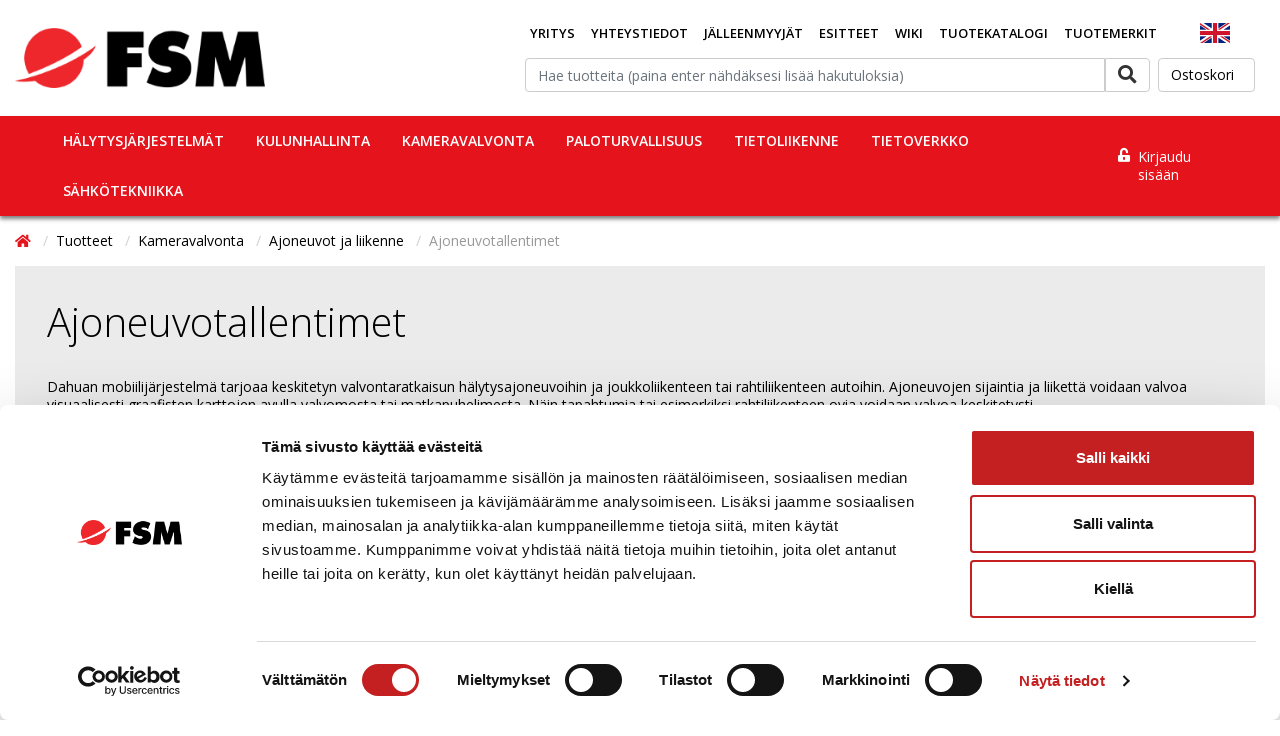

--- FILE ---
content_type: text/html; charset=UTF-8
request_url: https://www.fsm.fi/Ajoneuvotallentimet/ekauppa/g02008002/
body_size: 30629
content:
<!DOCTYPE html>
<html lang="fi">
<head>
    <base href="https://www.fsm.fi/"/>
    <meta charset="utf-8">
    <meta name="viewport" content="width=device-width, initial-scale=1, maximum-scale=1" />
    <meta name="google-site-verification" content="fXkOdZapdHxEMvTa9ZthsZ-TFHV3MEMlbn8MirNlos0" />

    <meta name="description" content="Dahuan mobiilij&auml;rjestelm&auml; tarjoaa keskitetyn valvontaratkaisun h&auml;lytysajoneuvoihin ja joukkoliikenteen tai rahtiliikenteen autoihin.&amp;nbsp;Ajoneuvojen sijaintia ja liikett&auml; voidaan valvoa visuaalisesti graafisten karttojen avulla valvomosta tai matkapuhelimesta. N&auml;in tapahtumia tai esimerkiksi rahtiliikenteen ovia voidaan valvoa keskitetysti.Ajoneuvokameraj&auml;rjestelm&auml;n kaikki komponentit on suunniteltu kest&auml;m&auml;&auml;n mekaanista rasitusta, j&auml;nnitteen vaihtelua ja hallittua virran p&auml;&auml;lle- ja poiskytkent&auml;&auml;.&amp;nbsp;Valittavana on IP- tai HDCVI-pohjainen alusta.Katso esite">
    <meta name="keywords" content="">
    <meta name="format-detection" content="telephone=no">

    <title>Ajoneuvotallentimet - FSM Oy</title>

    <link rel="canonical" href="https://www.fsm.fi/Ajoneuvotallentimet/ekauppa/g02008002/">
    <meta property="og:url" content="https://www.fsm.fi/Ajoneuvotallentimet/ekauppa/g02008002/"/>

    <meta property="og:title" content="Ajoneuvotallentimet">
    <meta property="og:site_name" content="FSM Oy">
    <meta property="og:type" content="website">
    <link rel="shortcut icon" href="favicon.png" type="image/x-icon" />
    

    <!-- Bootstrap Icons -->
    <link rel="stylesheet" href="https://cdn.jsdelivr.net/npm/bootstrap-icons@1.5.0/font/bootstrap-icons.css">

    

    <link rel="stylesheet" href="https://use.fontawesome.com/releases/v5.8.1/css/all.css?012026" integrity="sha384-50oBUHEmvpQ+1lW4y57PTFmhCaXp0ML5d60M1M7uH2+nqUivzIebhndOJK28anvf" crossorigin="anonymous">
    <link href="build/styles.min.css?v=2601270733" rel="stylesheet" type="text/css">
    <script src="build/scripts.min.js?v=2601270733" type="text/javascript"></script>
    <script src="scripts/add_captcha/add_captcha.js" type="text/javascript"></script>
    <script>
        WebFontConfig = {
            google: {
            families: ['Open Sans:400,300,600,700,300italic,400italic,600italic,700italic:latin,latin-ext']
            }
        };

        (function(d) {
        var wf = d.createElement('script'), s = d.scripts[0];
        wf.src = 'https://ajax.googleapis.com/ajax/libs/webfont/1.6.26/webfont.js';
        wf.async = true;
        s.parentNode.insertBefore(wf, s);
        })(document);
    </script>
    

    <link rel="stylesheet" href="../owlcarousel/owl.carousel.min.css">
    <link rel="stylesheet" href="../owlcarousel/owl.theme.default.min.css">

    <!-- Oscar JavaScript widgets and common scripts -->
    <script src="min/?f=plugin/ekauppa/js/widgets/ajaxList.js" type="text/javascript"></script>
    <script src="min/?f=plugin/ekauppa/js/widgets/ajaxCMSsearch.js" type="text/javascript"></script>
    <script src="min/?f=plugin/ekauppa/js/widgets/ajaxSearch.js" type="text/javascript"></script>
    <script src="min/?f=plugin/ekauppa/js/widgets/formValidator.js" type="text/javascript"></script>
    <script src="min/?f=plugin/ekauppa/js/cart_functions.js" type="text/javascript"></script>
    <script src="js/ekko-lightbox/ekko-lightbox.min.js" type="text/javascript"></script>

    
    <!-- Content specific styles -->
    <style></style>
    <style>#powered{display:block;}</style>
    

    
    <!-- Content specific javascript -->
    <script type="text/javascript"></script>
    

    <!-- HTML5 shim and Respond.js IE8 support of HTML5 elements and media queries -->
    <!--[if lt IE 9]>
    <script src="js/html5shiv.js"></script>
    <script src="js/respond.min.js"></script>
    <![endif]-->

    <!-- Content specific scripts -->
    
    <!-- SEO scripts -->
    
    <!-- Google Tag Manager --> 
<script>(function(w,d,s,l,i){w[l]=w[l]||[];w[l].push({'gtm.start':
new Date().getTime(),event:'gtm.js'});var f=d.getElementsByTagName(s)[0],
j=d.createElement(s),dl=l!='dataLayer'?'&l='+l:'';j.async=true;j.src=
'https://www.googletagmanager.com/gtm.js?id='+i+dl;f.parentNode.insertBefore(j,f);
})(window,document,'script','dataLayer','GTM-PXG4988');</script>
<!-- End Google Tag Manager -->

<script> (function (c, s, q, u, a, r, e) { c.hj=c.hj||function(){(c.hj.q=c.hj.q||[]).push(arguments)}; c._hjSettings = { hjid: a }; r = s.getElementsByTagName('head')[0]; e = s.createElement('script'); e.async = true; e.src = q + c._hjSettings.hjid + u; r.appendChild(e); })(window, document, 'https://static.hj.contentsquare.net/c/csq-', '.js', 5343193); </script>
    

    
    <!-- https://docs.klevu.com/template-js -->

<script type="text/javascript">
	var klevu_lang = "fi";
    var klevu_lang_append = "fi";
    let canViewPrice = true;
</script>

<!-- Include JS Library -->
<script src="https://js.klevu.com/core/v2/klevu.js"></script>

<!-- Include Quick Search Theme -->
<script src="https://js.klevu.com/theme/default/v2/quick-search.js"></script>

<!-- Configure Klevu for your store -->
<script type="text/javascript">
	var options = {
        powerUp: {
            landing: false
        },
		url : {
			landing : 'https://www.fsm.fi/ekauppa/6/',
			protocol: 'https:',
			search: 'https://eucs9v2.ksearchnet.com/cs/v2/search' // your Klevu APIv2 Search URL + endpoint path
		},
		search: {
			minChars: 0,
			searchBoxSelector: "#topsearchinput", // your search input selector
			apiKey: "klevu-15380398883578625", // your Klevu JS API Key
			showQuickOnEnter: false,
            limit: 36
		},
		analytics: {
			apiKey: 'klevu-15380398883578625' // your Klevu JS API Key
		},
		theme: {
			modules: {
				resultInfiniteScroll: {
					quickSearch: {
						enable: true
					}
				}
			},
			setTemplates: [
				{
					scope: "quick", // impacted scope
					selector: "#customKlevuQuickProductBlock", // new markup block ID
					name: "klevuQuickProductBlock" // template placement name
				},
				{
					scope: "quick", // impacted scope
					selector: "#customQuickSearchProductAddToCart", // new markup block ID
					name: "quickSearchProductAddToCart" // template placement name
				},
				{
					scope: "quick", // impacted scope
					selector: "#customQuickTemplateContentBlock", // new markup block ID
					name: "klevuQuickTemplateContentBlock" // template placement name
				},
                {
                    scope: "quick", // impacted scope
                    selector: "#customQuickSearchResultProductStock", // new markup block ID
                    name: "quickProductStock" // template placement name
                }
			]
		}
	};
	klevu(options);

     /* set default product limits */
    window._klvReady = window._klvReady|| [];
    window._klvReady.push(function(){
        var itemsPerPage = 36;
        localStorage.setItem('klv_limits_productList', itemsPerPage);
        localStorage.setItem('klv_limits_contentList', itemsPerPage);
    });

    var klevu_loginCustomerGroup = '';
    if (klevu_loginCustomerGroup.length === 0) {
        klevu_loginCustomerGroup = '0';
    }
    klevu_loginCustomerGroup
    klevu.modifyRequest("all", function(data, scope) {
        klevu.each(data.request.current.recordQueries, function(key, query) {
            klevu.setObjectPath(query, "settings.visibilityGroupID", klevu_loginCustomerGroup);
            klevu.setObjectPath(query, "settings.limit", 36);
        });
    });

	klevu_addToCartEnabled = true;      // or false to disable

	klevu_uc_userOptions = {
		addToCartButton: "Tilaa" 	// Custom button text
	}

    klevu.modifyResponse("all", function(data, scope){
        if (data.template.query.productList && Array.isArray(data.template.query.productList.result)) {
            klevu.each(data.template.query.productList.result, function(indx, product)
            {
                product.canViewPrice = true;
                $.ajax({
                    url: 'plugin/ekauppa/getCanViewPrice.php',
                    type: "GET",
                    data: { product_code: product.sku },
                    success: function(response) {
                        let result = JSON.parse(response);
                        if (Array.isArray(result) && result[0] === true) {
                            let elems = document.getElementsByClassName("canViewPrice-"+product.sku);

                            if (elems.length > 0) {
                                elems[0].style.display = "block"; // only first element
                            }
                            let elemsCart = document.getElementsByClassName("canAddToCart-"+product.sku);

                            if (elemsCart.length > 0) {
                                elemsCart[0].style.display = "block"; // only first element
                            }
                            document.getElementById("klevu-qty-"+product.sku).style.setProperty("display", "inline-block", "important");
                            document.getElementById("klevu-qty-"+product.sku).style.setProperty("visibility", "visible", "important");
                            product.canViewPrice = true;
                        } else {
                            product.canViewPrice = false;
                        }
                    },
                    error: function () {
                        product.canViewPrice = false;
                    }
                });
            });
        }
    });

	function klevu_addtocart( id, url, qty ) {
		qty = document.getElementById( 'klevu-qty-'+id ).value;
		name = document.getElementById( 'klevu-name-'+id ).value;
	    if( qty > 0 ) {
	        $.fn.addToCart2(id, name, qty.toString(), "Ostoskori", "lisätty koriin");
	    }
	}

    document.addEventListener("DOMContentLoaded", function() {
        const searchInput = document.getElementById('topsearchinput');
        const searchButton = document.getElementById('topsearchbutton');

        searchButton.addEventListener('click', redirectToSearchPage);

        searchInput.addEventListener('keydown', function(event) {
            if (event.key === 'Enter') {
                event.preventDefault();
                redirectToSearchPage();
            }
        });

        function redirectToSearchPage() {
            const query = searchInput.value.trim();
            if (query !== '') {
                // Redirect to a separate search results page with query parameter
                const url = `https://www.fsm.fi/ekauppa/6/?search=${encodeURIComponent(query)}`;
                window.location.href = url;
            }
        }
    });
</script>

		<!-- Create a new markup block with a unique 'id' -->
<script type="template/klevu" id="customKlevuQuickProductBlock">
    <% 
        var updatedProductName = dataLocal.name;
        if(klevu.search.modules.kmcInputs.base.getSkuOnPageEnableValue()) {
            if(klevu.dom.helpers.cleanUpSku(dataLocal.sku)) {
                updatedProductName += klevu.dom.helpers.cleanUpSku(dataLocal.sku);
            }
        }
    %>
    <li ku-product-block class="klevuProduct" data-id="<%=dataLocal.id%>">
        <a title="<%= updatedProductName %>" target="_self" href="<%=dataLocal.url%>" data-id="<%=dataLocal.id%>"  class="klevuQuickProductInnerBlock trackProductClick kuTrackRecentView">
            <div class="klevuProductItemTop">
                <div class="klevuQuickImgWrap">
                    <div class="klevuQuickDiscountBadge"><strong><%=dataLocal.stickyLabelHead%></strong></div>
                    <img src="<%=dataLocal.image%>" origin="<%=dataLocal.image%>" onerror="klevu.dom.helpers.cleanUpProductImage(this)" alt="<%=updatedProductName%>" />
                </div>
            </div>
            <div class="klevuProductItemBottom">
                <div class="klevuQuickProductDescBlock">
                    <div title="<%= updatedProductName %>" class="klevuQuickProductName"> <%= updatedProductName %> </div>
                    <div class="klevu-desc-l2"> <%=dataLocal.shortDesc%> </div>
                    <div class="klevuQuickProductDesc">
                        <div class="klevuSpectxt"><%=dataLocal.summaryAttribute%><span><%=dataLocal.stickyLabelText%></span></div>
                    </div>
                    <%=helper.render('klevuQuickProductRating',scope,data,dataLocal) %>
                </div>
                <% if(true) { %>
                    <div class="klevuQuickProductPrice canViewPrice-<%=dataLocal.id%>" style="display:none;">
                        <%
                            var kuTotalVariants = klevu.dom.helpers.cleanUpPriceValue(dataLocal.totalVariants);
                            var kuStartPrice = klevu.dom.helpers.cleanUpPriceValue(dataLocal.startPrice,dataLocal.currency);
                            var kuSalePrice = klevu.dom.helpers.cleanUpPriceValue(dataLocal.salePrice,dataLocal.currency);
                            var kuPrice = klevu.dom.helpers.cleanUpPriceValue(dataLocal.price,dataLocal.currency);
                        %>
                        <% if(!Number.isNaN(kuTotalVariants) && !Number.isNaN(kuStartPrice)) { %>                                
                            <div class="klevuQuickSalePrice kuStartPrice">
                                <span class="klevuQuickPriceGreyText"><%=helper.translate("Starting at")%></span>
                                <span><%=helper.processCurrency(dataLocal.currency,parseFloat(dataLocal.startPrice))%></span>                                
                            </div>
                        <% } else if(!Number.isNaN(kuSalePrice) && !Number.isNaN(kuPrice) && (kuPrice > kuSalePrice)){ %>
                            <span class="klevuQuickOrigPrice">
                                <%= helper.processCurrency(dataLocal.currency,parseFloat(dataLocal.price)) %>
                            </span>
                            <span class="klevuQuickSalePrice klevuQuickSpecialPrice">
                                <%=helper.processCurrency(dataLocal.currency,parseFloat(dataLocal.salePrice))%>
                            </span>
                        <% } else if(!Number.isNaN(kuSalePrice)) { %>
                            <span class="klevuQuickSalePrice">
                                <%= helper.processCurrency(dataLocal.currency,parseFloat(dataLocal.salePrice)) %>
                            </span>
                        <% } else if(!Number.isNaN(kuPrice)) { %>
                            <span class="klevuQuickSalePrice">
                                <%= helper.processCurrency(dataLocal.currency,parseFloat(dataLocal.price)) %>
                            </span>
                        <% } else { %>
                            <span class="klevuQuickSalePrice">
                                <%= helper.processCurrency(dataLocal.currency,parseFloat(dataLocal.price)) %>
                            </span>
                        <% } %>
                    </div>
                <% } %>
                <%=helper.render('searchResultProductVATLabelQuick', scope, data, dataLocal) %>
            </div>
            <div class="kuClearLeft"></div>
        </a>
        <%=helper.render('quickSearchProductAddToCart',scope,data,dataLocal) %>        
    </li>
</script>

<script type="template/klevu" id="customQuickSearchProductAddToCart">
    <% if(dataLocal.price != 0 && true) { %>
    <% var addToCartCaption = klevu.search.modules.kmcInputs.base.getAddToCartButtonCaption(); %>
        <% if(addToCartCaption && addToCartCaption.indexOf("<img") !== -1) { %>
            <div class="kuAddtocart klevuQuickAddtoCart canAddToCart-<%=dataLocal.id%>" data-id="<%=dataLocal.id%>"  style="display:none;">
                <a target="_self" href="javascript:void(0)" class="kuBtn klevuQuickCartBtn" role="button" tabindex="0" area-label="Add to cart"><%= addToCartCaption %></a>
            </div>
        <% } else { %>
            <div class="kuAddtocart klevuQuickAddtoCart canAddToCart-<%=dataLocal.id%>" data-id="<%=dataLocal.id%>"  style="display:none;">
		        <input type="text" name="klevu-qty" id="klevu-qty-<%=dataLocal.id%>" placeholder="" value="1"/>
		        <input type="text" name="klevu-name" id="klevu-name-<%=dataLocal.id%>" placeholder="" value="<%=dataLocal.name%>" hidden/>
                <button class="kuBtn klevuQuickCartBtn"><%= helper.translate(addToCartCaption) %></button>
            </div>
        <% } %>
    <% } %>
</script>

<script type="template/klevu" id="customQuickTemplateContentBlock">
    <% 
        var updatedProductName = dataLocal.name;
        if(klevu.search.modules.kmcInputs.base.getSkuOnPageEnableValue()) {
            if(klevu.dom.helpers.cleanUpSku(dataLocal.sku)) {
                updatedProductName += klevu.dom.helpers.cleanUpSku(dataLocal.sku);
            }
        }
    %>
    <li ku-product-block class="klevuProduct" data-id="<%=dataLocal.id%>">
        <a target="_self" href="<%=dataLocal.url%>" data-id="<%=dataLocal.id%>"  class="klevuQuickProductInnerBlock trackProductClick">
            <div class="klevuProductItemBottom">
                <div class="klevuQuickProductDescBlock">
                    <div title="<%= updatedProductName %>" class="klevuQuickProductName kuClippedOne"> <%= updatedProductName %> </div>
                    <div class="klevu-desc-l2 kuClippedOne"> <%=dataLocal.shortDesc%> </div>
                    <div class="klevuQuickProductDesc kuClippedOne">
                        <div class="klevuSpectxt"><%=dataLocal.summaryAttribute%><span><%=dataLocal.stickyLabelText%></span></div>
                    </div>                    
                    <%=helper.render('klevuQuickProductRating',scope,data,dataLocal) %>
                </div>
            </div>
            <div class="kuClearLeft"></div>
        </a>   
    </li>
</script>

<script type="template/klevu" id="customQuickSearchResultProductStock">
    <%
        var outOfStockCaption = klevu.search.modules.kmcInputs.base.getOutOfStockCaptionValue();
        var kuTotalVariants = klevu.dom.helpers.cleanUpPriceValue(dataLocal.totalVariants);
        var productStockStatus =  helper.translate(outOfStockCaption);
        var kuStartPrice = klevu.dom.helpers.cleanUpPriceValue(dataLocal.startPrice,dataLocal.currency);
        var kuSalePrice = klevu.dom.helpers.cleanUpPriceValue(dataLocal.salePrice,dataLocal.currency);
        var kuPrice = klevu.dom.helpers.cleanUpPriceValue(dataLocal.price,dataLocal.currency);
    %>

    <div class="klevuQuickProductPrice">
        <div class="kuClippedOne kuQuickCaptionStockOut">
            <%= productStockStatus %>
        </div>
        <span class="klevuQuickSalePrice">
            <%= helper.processCurrency(dataLocal.currency,parseFloat(dataLocal.price)) %>
        </span>
    </div>
</script>

<style>
.kuQuickSearchFacetedLayout .klevuQuickSearchResults {
    overflow: auto;
    max-height: 400px;
}

.kuQuickSearchFacetedLayout .kuQuickResultsListContainer {
    height: inherit!important;
}

.kuTrackRecentView .klevuProductItemBottom {
	text-align: center;
}

.klevuProductItemBottom .kuClippedOne {
    -webkit-line-clamp: 4;
}

.kuQuickSearchFacetedLayout [data-result-view="grid"].klevuQuickSearchResults li.klevuProduct .klevuQuickProductName {
	text-decoration: none!important;
	font-weight: normal!important;
    line-height: 16px!important;
    min-height: 32px!important;
}

.klevuQuickProductPrice {
	margin-top: 5px!important;
	margin-bottom: 0!important;
    padding: 5px;
}

.kuQuickSearchFacetedLayout [data-result-view="grid"].klevuQuickSearchResults li.klevuProduct {
	min-height: 230px!important;
}

li.klevuProduct {
	padding: 0;
	vertical-align: middle;
	border-right: 1px solid #e2e2e2;
	border-top: 1px solid #e2e2e2;
	text-align: center;
}

.kuQuickSearchFacetedLayout [data-result-view="grid"].klevuQuickSearchResults .klevuQuickAddtoCart {
	margin-bottom: 0px!important;
	top: auto!important;
}

.kuQuickSearchFacetedLayout .klevuQuickSearchResults .klevuQuickAddtoCart {
	visibility: visible!important;
	opacity: 100!important;
	bottom: 1px!important;
}

.klevuQuickAddtoCart input {
	padding: 6px 2px;
    display: inline-block;
    width: 24%;
    float: left;
    border: 1px solid #ddd;
    outline: 0;
    text-align: right;
    font-size: 12px;
    margin: 5px 0 5px 1px!important;
}

.klevuQuickCartBtn {
	display: inline-block;
    background: #e4131c;
    float: right;
    color: #fff;
    width: 71%;
    padding: 5px 10px!important;
    margin: 5px 1px 5px 0!important;
    text-align: center;
    vertical-align: middle;
    cursor: pointer;
    white-space: nowrap;
    -webkit-user-select: none;
    -moz-user-select: none;
    -ms-user-select: none;
    -o-user-select: none;
    text-decoration: none;
}

[ku-container][data-container-role="content"] .klevuQuickProductName {
	padding: 5px;
    font-size: 13px;
    text-decoration: none;
    color: #000;
    font-weight: bold!important;
}
</style>
    
</head>
<body class="cms-styles-body-bg-color cms-styles-body page-3 module-ekauppa nonloggedin">

<!-- Google Tag Manager (noscript) --> 
<noscript><iframe src="https://www.googletagmanager.com/ns.html?id=GTM-PXG4988" 
height="0" width="0" style="display:none;visibility:hidden"></iframe></noscript>
<!-- End Google Tag Manager (noscript) -->


<header class="">
	

    <div class="container">
        <div id="cart_ribbon" class="logo-row row py-3 no-gutters">
            <!--/.Navbar-->
            <div id="fsm-logo-container" class="d-flex align-items-center">
                
                <a href="https://www.fsm.fi" class="global-logo"><img src="/uploads/images/fsmlogo.png?v=1769535197" class="img-fluid logo" alt="FSM Oy"/></a>
                
                
            </div>

            <div class="header-right-section d-print-none">
                <div id="navbarSupportedContent1" class="main-nav-wrapper">
                    
<!-- navigation_node_[level_number].html inside template2 folder can be used to assign a specific template for each level! -->
<ul class="nav navbar-nav nav-level-0 mx-auto">
    
        <li class="nav-item
                   
                   
                   item-level-0
            "
             id="Yritys"
        >
        	<a class="nav-link
            		  
                      link-level-0
        	    "
        		
                

        		href="https://www.fsm.fi/index.php?type=0&amp;id=104&amp;pageid=104"
            >
        		Yritys
        	</a>

        	

        </li>
    

        <li class="nav-item
                   
                   
                   item-level-0
            "
             id="Yhteystiedot"
        >
        	<a class="nav-link
            		  
                      link-level-0
        	    "
        		
                

        		href="https://www.fsm.fi/index.php?type=0&amp;id=140&amp;pageid=140"
            >
        		Yhteystiedot
        	</a>

        	

        </li>
    

        <li class="nav-item
                   
                   
                   item-level-0
            "
             id="Jalleenmyyjat"
        >
        	<a class="nav-link
            		  
                      link-level-0
        	    "
        		
                

        		href="https://www.fsm.fi/index.php?type=0&amp;id=106&amp;pageid=106"
            >
        		Jälleenmyyjät
        	</a>

        	

        </li>
    

        <li class="nav-item
                   
                   
                   item-level-0
            "
             id="Esitteet"
        >
        	<a class="nav-link
            		  
                      link-level-0
        	    "
        		
                

        		href="https://www.fsm.fi/esitteet"
            >
        		Esitteet
        	</a>

        	

        </li>
    

        <li class="nav-item
                   
                   
                   item-level-0
            "
             id="Wiki"
        >
        	<a class="nav-link
            		  
                      link-level-0
        	    "
        		
                

        		href="https://www.fsm.fi/index.php?type=0&amp;id=187&amp;pageid=187"
            >
        		Wiki
        	</a>

        	

        </li>
    

        <li class="nav-item
                   
                   
                   item-level-0
            "
             id="Tuotekatalogi"
        >
        	<a class="nav-link
            		  
                      link-level-0
        	    "
        		
                

        		href="https://www.fsm.fi/index.php?type=0&amp;id=202&amp;pageid=202"
            >
        		Tuotekatalogi
        	</a>

        	

        </li>
    

        <li class="nav-item
                   
                   
                   item-level-0
            "
             id="Tuotemerkit"
        >
        	<a class="nav-link
            		  
                      link-level-0
        	    "
        		
                

        		href="https://www.fsm.fi/tuotemerkit"
            >
        		Tuotemerkit
        	</a>

        	

        </li>
    
</ul>

<!-- Uncomment to allow going to a page upon dropdown ul li click and to open the ul dropdown content upon hover -->
<!-- <script type="text/javascript">
$(document).ready(function() {
    $('.dropdown-toggle').click(function() {
        var location = $(this).attr('href');
        window.location.href = location;
        return false;
    });
});
</script> -->

                </div>
                <div id="company-presentation-link" class="d-flex justify-content-center align-items-center">
                    <a href="company"><img src="ckeditor/plugins/fileman/Uploads/Images/uk.png" alt="FSM company presentation"></a>
                </div>
                <div class="search-cart-wrapper">
                    <div class="search-wrapper d-flex align-items-center py-2">
                        
                            



    <form class="search" action="post2s.php" method="post" role="search">
    	<input type="hidden" name="http_target" value="https://www.fsm.fi/ekauppa/6/"/>
    	<input type="hidden" name="search_group" value=""/>
        <input type="hidden" name="search_producer" value=""/>

    	<div class="input-group" id="topsearchdiv">
    		<input type="text" name="search" class="form-control" id="topsearchinput" value="" placeholder="Hae tuotteita (paina enter nähdäksesi lisää hakutuloksia)"/>
    		<span class="input-group-btn">
    			<button type="submit" class="btn btn-secondary" id="topsearchbutton"><i id="topsearchicon" class="fa fa-search fa-lg"></i></button>
    		</span>
    	</div><!-- /input-group -->
    </form>




                        
                    </div>
                    <div class="comparator-section">
                        
                        <a id="comparator-small" class="btn btn-secondary ml-2" href="Vertaa/ekauppa/43/" style="display:none;">
    Vertaa <span class="amount"></span>
</a>

                        
                    </div>
                    <div class="cart-section">
                        
                            <div id="cart_link" class="cart-link">
    <a class="shopping-cart btn btn-secondary cart-link ml-2" id="cart_link" href="https://www.fsm.fi/ekauppa/8/">
        <p>Ostoskori</p>
    </a>
</div>

                        
                    </div>
                </div>
            </div>
            
            
            
        </div>
    </div>
	<nav class="navbar-main-collapse main-nav cms-styles-primary-bg-color navbar navbar-expand-lg navbar-light d-flex justify-content-between d-print-none">
        <div class="container">
            <!--Navbar-->
            <nav class="navbar navbar-light light-blue lighten-4 d-inline-block p-0">

              <!-- Collapse button -->
              <button class="navbar-toggler toggler-example" type="button" data-toggle="offscreen" data-target=".content-onscreen"
                aria-controls="navbarSupportedContent2" aria-expanded="false" aria-label="Toggle navigation"><span class="dark-blue-text hamburger-menu"><i
                    class="fas fa-bars fa-1x"></i></span></button>

            </nav>
            <div class="collapse navbar-collapse cms-styles-primary-bg-color"  id="navbarSupportedContent2">
                
                    <div class="card groupmenu">
    <div class="card-body">
        <ul class="nav nav-pills nav-stacked nav-type-2" role="menu">
            
<li>
	<a class="menu-link" href="https://www.fsm.fi/Halytysjarjestelmat/ekauppa/c01/">Hälytysjärjestelmät</a>
	
	<a class="side-dropdown-link d-flex justify-content-center "></a>
	<ul class="submenu ">
		<li class="menu-title d-block d-md-none">
			<span class="title-text">Hälytysjärjestelmät</span>
		</li>
		
<li>
	<a class="menu-link" href="https://www.fsm.fi/Murtohalyttimet/ekauppa/c01001/">Murtohälyttimet</a>
	
	<a class="side-dropdown-link d-flex justify-content-center "></a>
	<ul class="submenu ">
		<li class="menu-title d-block d-md-none">
			<span class="title-text">Murtohälyttimet</span>
		</li>
		
<li>
	<a class="menu-link" href="https://www.fsm.fi/DSC-IQ/ekauppa/g01001022/">DSC IQ</a>
	
</li>


<li>
	<a class="menu-link" href="https://www.fsm.fi/DSC-Power-NEO/ekauppa/g01001001/">DSC Power NEO</a>
	
</li>


<li>
	<a class="menu-link" href="https://www.fsm.fi/DSC-Power-PRO/ekauppa/g01001008/">DSC Power PRO</a>
	
</li>


<li>
	<a class="menu-link" href="https://www.fsm.fi/Ajax-Jeweller/ekauppa/g01001013/">Ajax Jeweller</a>
	
</li>


<li>
	<a class="menu-link" href="https://www.fsm.fi/Ajax-Jeweller-Superior/ekauppa/g01001018/">Ajax Jeweller Superior</a>
	
</li>


<li>
	<a class="menu-link" href="https://www.fsm.fi/Ajax-Fibra/ekauppa/g01001015/">Ajax Fibra</a>
	
</li>


<li>
	<a class="menu-link" href="https://www.fsm.fi/Acre-Security-Vanderbilt-/ekauppa/g01001016/">Acre Security (Vanderbilt)</a>
	
</li>


<li>
	<a class="menu-link" href="https://www.fsm.fi/Aritech/ekauppa/g01001012/">Aritech</a>
	
</li>


<li>
	<a class="menu-link" href="https://www.fsm.fi/Dahua/ekauppa/g01001017/">Dahua</a>
	
</li>


<li>
	<a class="menu-link" href="https://www.fsm.fi/Visonic-PowerMaster/ekauppa/g01001003/">Visonic PowerMaster</a>
	
</li>


<li>
	<a class="menu-link" href="https://www.fsm.fi/DSC-Power-Maxsys/ekauppa/g01001004/">DSC Power / Maxsys</a>
	
</li>


	</ul>
	
</li>


<li>
	<a class="menu-link" href="https://www.fsm.fi/Tilavalvonta/ekauppa/c01002/">Tilavalvonta</a>
	
	<a class="side-dropdown-link d-flex justify-content-center "></a>
	<ul class="submenu ">
		<li class="menu-title d-block d-md-none">
			<span class="title-text">Tilavalvonta</span>
		</li>
		
<li>
	<a class="menu-link" href="https://www.fsm.fi/Liikeilmaisimet-/ekauppa/g01002001/">Liikeilmaisimet </a>
	
</li>


<li>
	<a class="menu-link" href="https://www.fsm.fi/Ryostopainikkeet/ekauppa/g01002006/">Ryöstöpainikkeet</a>
	
</li>


<li>
	<a class="menu-link" href="https://www.fsm.fi/Paloilmaisimet/ekauppa/g01002007/">Paloilmaisimet</a>
	
</li>


<li>
	<a class="menu-link" href="https://www.fsm.fi/Kosteusilmaisimet/ekauppa/g01002010/">Kosteusilmaisimet</a>
	
</li>


<li>
	<a class="menu-link" href="https://www.fsm.fi/Termostaatit-ja-anturit/ekauppa/g01002008/">Termostaatit ja anturit</a>
	
</li>


<li>
	<a class="menu-link" href="https://www.fsm.fi/Sireenit-ja-vilkut/ekauppa/g01002009/">Sireenit ja vilkut</a>
	
</li>


<li>
	<a class="menu-link" href="https://www.fsm.fi/Turvasumu/ekauppa/g01002012/">Turvasumu</a>
	
</li>


	</ul>
	
</li>


<li>
	<a class="menu-link" href="https://www.fsm.fi/Kuori-ja-kohdevalvonta/ekauppa/c01011/">Kuori- ja kohdevalvonta</a>
	
	<a class="side-dropdown-link d-flex justify-content-center "></a>
	<ul class="submenu ">
		<li class="menu-title d-block d-md-none">
			<span class="title-text">Kuori- ja kohdevalvonta</span>
		</li>
		
<li>
	<a class="menu-link" href="https://www.fsm.fi/Magneettikoskettimet/ekauppa/g01011001/">Magneettikoskettimet</a>
	
</li>


<li>
	<a class="menu-link" href="https://www.fsm.fi/Lasirikkoilmaisimet/ekauppa/g01011003/">Lasirikkoilmaisimet</a>
	
</li>


<li>
	<a class="menu-link" href="https://www.fsm.fi/Tarinailmaisimet/ekauppa/g01011004/">Tärinäilmaisimet</a>
	
</li>


	</ul>
	
</li>


<li>
	<a class="menu-link" href="https://www.fsm.fi/Keha-ja-aluevalvonta/ekauppa/c01004/">Kehä- ja aluevalvonta</a>
	
	<a class="side-dropdown-link d-flex justify-content-center "></a>
	<ul class="submenu ">
		<li class="menu-title d-block d-md-none">
			<span class="title-text">Kehä- ja aluevalvonta</span>
		</li>
		
<li>
	<a class="menu-link" href="https://www.fsm.fi/Linjailmaisimet/ekauppa/g01004007/">Linjailmaisimet</a>
	
</li>


<li>
	<a class="menu-link" href="https://www.fsm.fi/Aitavalvonta/ekauppa/g01004001/">Aitavalvonta</a>
	
</li>


<li>
	<a class="menu-link" href="https://www.fsm.fi/Mikroaaltolinkit/ekauppa/g01004010/">Mikroaaltolinkit</a>
	
</li>


<li>
	<a class="menu-link" href="https://www.fsm.fi/Lidar-valotutkat/ekauppa/g01004008/">Lidar valotutkat</a>
	
</li>


<li>
	<a class="menu-link" href="https://www.fsm.fi/Aanitapahtumien-tunnistus/ekauppa/g01004011/">Äänitapahtumien tunnistus</a>
	
</li>


	</ul>
	
</li>


<li>
	<a class="menu-link" href="https://www.fsm.fi/Henkilonsuojaus/ekauppa/c01005/">Henkilönsuojaus</a>
	
	<a class="side-dropdown-link d-flex justify-content-center "></a>
	<ul class="submenu ">
		<li class="menu-title d-block d-md-none">
			<span class="title-text">Henkilönsuojaus</span>
		</li>
		
<li>
	<a class="menu-link" href="https://www.fsm.fi/TWIG-henkilohalyttimet/ekauppa/g01005002/">TWIG henkilöhälyttimet</a>
	
</li>


<li>
	<a class="menu-link" href="https://www.fsm.fi/TWIG-tarvikkeet/ekauppa/g01005007/">TWIG tarvikkeet</a>
	
</li>


<li>
	<a class="menu-link" href="https://www.fsm.fi/Vesta/ekauppa/g01005008/">Vesta</a>
	
</li>


	</ul>
	
</li>


<li>
	<a class="menu-link" href="https://www.fsm.fi/Tiedonsiirto/ekauppa/c01003/">Tiedonsiirto</a>
	
	<a class="side-dropdown-link d-flex justify-content-center "></a>
	<ul class="submenu ">
		<li class="menu-title d-block d-md-none">
			<span class="title-text">Tiedonsiirto</span>
		</li>
		
<li>
	<a class="menu-link" href="https://www.fsm.fi/AddSecure/ekauppa/g01003001/">AddSecure</a>
	
</li>


<li>
	<a class="menu-link" href="https://www.fsm.fi/AddSecure-Iris-4-50/ekauppa/g01003007/">AddSecure Iris-4/50</a>
	
</li>


<li>
	<a class="menu-link" href="https://www.fsm.fi/DSC/ekauppa/g01003002/">DSC</a>
	
</li>


<li>
	<a class="menu-link" href="https://www.fsm.fi/ASC-Global/ekauppa/g01003003/">ASC Global</a>
	
</li>


<li>
	<a class="menu-link" href="https://www.fsm.fi/UltraSync/ekauppa/g01003006/">UltraSync</a>
	
</li>


<li>
	<a class="menu-link" href="https://www.fsm.fi/Antennit-ja-muut/ekauppa/g01003005/">Antennit ja muut</a>
	
</li>


	</ul>
	
</li>


<li>
	<a class="menu-link" href="https://www.fsm.fi/Vastaanottimet/ekauppa/c01012/">Vastaanottimet</a>
	
	<a class="side-dropdown-link d-flex justify-content-center "></a>
	<ul class="submenu ">
		<li class="menu-title d-block d-md-none">
			<span class="title-text">Vastaanottimet</span>
		</li>
		
<li>
	<a class="menu-link" href="https://www.fsm.fi/PowerManage/ekauppa/g01012001/">PowerManage</a>
	
</li>


<li>
	<a class="menu-link" href="https://www.fsm.fi/Sur-Gard/ekauppa/g01012002/">Sur-Gard</a>
	
</li>


	</ul>
	
</li>


<li>
	<a class="menu-link" href="https://www.fsm.fi/Etakohteiden-valvonta/ekauppa/c01013/">Etäkohteiden valvonta</a>
	
	<a class="side-dropdown-link d-flex justify-content-center "></a>
	<ul class="submenu ">
		<li class="menu-title d-block d-md-none">
			<span class="title-text">Etäkohteiden valvonta</span>
		</li>
		
<li>
	<a class="menu-link" href="https://www.fsm.fi/Metis/ekauppa/g01013001/">Metis</a>
	
</li>


<li>
	<a class="menu-link" href="https://www.fsm.fi/AER-Smoke/ekauppa/g01013002/">AER Smoke</a>
	
</li>


	</ul>
	
</li>


	</ul>
	
</li>


<li>
	<a class="menu-link" href="https://www.fsm.fi/Kulunhallinta/ekauppa/c07/">Kulunhallinta</a>
	
	<a class="side-dropdown-link d-flex justify-content-center "></a>
	<ul class="submenu ">
		<li class="menu-title d-block d-md-none">
			<span class="title-text">Kulunhallinta</span>
		</li>
		
<li>
	<a class="menu-link" href="https://www.fsm.fi/Oviohjaimet/ekauppa/c07009/">Oviohjaimet</a>
	
	<a class="side-dropdown-link d-flex justify-content-center "></a>
	<ul class="submenu ">
		<li class="menu-title d-block d-md-none">
			<span class="title-text">Oviohjaimet</span>
		</li>
		
<li>
	<a class="menu-link" href="https://www.fsm.fi/FDI/ekauppa/g07009001/">FDI</a>
	
</li>


<li>
	<a class="menu-link" href="https://www.fsm.fi/Acre-Security-Vanderbilt-/ekauppa/g07009002/">Acre Security (Vanderbilt)</a>
	
</li>


<li>
	<a class="menu-link" href="https://www.fsm.fi/CDVI-langattomat-ohjaimet/ekauppa/g07009004/">CDVI langattomat ohjaimet</a>
	
</li>


	</ul>
	
</li>


<li>
	<a class="menu-link" href="https://www.fsm.fi/Lukijat-ja-tunnisteet/ekauppa/c07005/">Lukijat ja tunnisteet</a>
	
	<a class="side-dropdown-link d-flex justify-content-center "></a>
	<ul class="submenu ">
		<li class="menu-title d-block d-md-none">
			<span class="title-text">Lukijat ja tunnisteet</span>
		</li>
		
<li>
	<a class="menu-link" href="https://www.fsm.fi/FDI/ekauppa/g07005001/">FDI</a>
	
</li>


<li>
	<a class="menu-link" href="https://www.fsm.fi/Acre-Security-Vanderbilt-/ekauppa/g07005002/">Acre Security (Vanderbilt)</a>
	
</li>


<li>
	<a class="menu-link" href="https://www.fsm.fi/Seriline/ekauppa/g07005003/">Seriline</a>
	
</li>


<li>
	<a class="menu-link" href="https://www.fsm.fi/HID/ekauppa/g07005004/">HID</a>
	
</li>


	</ul>
	
</li>


<li>
	<a class="menu-link" href="https://www.fsm.fi/Ovipuhelimet/ekauppa/c07013/">Ovipuhelimet</a>
	
	<a class="side-dropdown-link d-flex justify-content-center "></a>
	<ul class="submenu ">
		<li class="menu-title d-block d-md-none">
			<span class="title-text">Ovipuhelimet</span>
		</li>
		
<li>
	<a class="menu-link" href="https://www.fsm.fi/Dahua-Villa/ekauppa/g07013001/">Dahua Villa</a>
	
</li>


<li>
	<a class="menu-link" href="https://www.fsm.fi/Dahua-modulaarinen/ekauppa/g07013002/">Dahua modulaarinen</a>
	
</li>


<li>
	<a class="menu-link" href="https://www.fsm.fi/Ajax-Doorbell/ekauppa/g07013005/">Ajax Doorbell</a>
	
</li>


<li>
	<a class="menu-link" href="https://www.fsm.fi/AES-Global/ekauppa/g07013006/">AES Global</a>
	
</li>


<li>
	<a class="menu-link" href="https://www.fsm.fi/Zenitel/ekauppa/g07013004/">Zenitel</a>
	
</li>


<li>
	<a class="menu-link" href="https://www.fsm.fi/Kocom/ekauppa/g07013007/">Kocom</a>
	
</li>


<li>
	<a class="menu-link" href="https://www.fsm.fi/DuPol/ekauppa/g07013003/">DuPol</a>
	
</li>


<li>
	<a class="menu-link" href="https://www.fsm.fi/Mobotix/ekauppa/g07013009/">Mobotix</a>
	
</li>


	</ul>
	
</li>


<li>
	<a class="menu-link" href="https://www.fsm.fi/Porttiymparisto/ekauppa/c07012/">Porttiympäristö</a>
	
	<a class="side-dropdown-link d-flex justify-content-center "></a>
	<ul class="submenu ">
		<li class="menu-title d-block d-md-none">
			<span class="title-text">Porttiympäristö</span>
		</li>
		
<li>
	<a class="menu-link" href="https://www.fsm.fi/Dahua-puomikoneistot/ekauppa/g07012001/">Dahua puomikoneistot</a>
	
</li>


<li>
	<a class="menu-link" href="https://www.fsm.fi/TagMaster/ekauppa/g07012002/">TagMaster</a>
	
</li>


<li>
	<a class="menu-link" href="https://www.fsm.fi/AES-Global/ekauppa/g07012003/">AES Global</a>
	
</li>


	</ul>
	
</li>


<li>
	<a class="menu-link" href="https://www.fsm.fi/Rollock-pilviratkaisut/ekauppa/c07003/">Rollock pilviratkaisut</a>
	
	<a class="side-dropdown-link d-flex justify-content-center "></a>
	<ul class="submenu ">
		<li class="menu-title d-block d-md-none">
			<span class="title-text">Rollock pilviratkaisut</span>
		</li>
		
<li>
	<a class="menu-link" href="https://www.fsm.fi/Ovipaatteet/ekauppa/g07003001/">Ovipäätteet</a>
	
</li>


	</ul>
	
</li>


<li>
	<a class="menu-link" href="https://www.fsm.fi/Ohisulkijat/ekauppa/c07007/">Ohisulkijat</a>
	
	<a class="side-dropdown-link d-flex justify-content-center "></a>
	<ul class="submenu ">
		<li class="menu-title d-block d-md-none">
			<span class="title-text">Ohisulkijat</span>
		</li>
		
<li>
	<a class="menu-link" href="https://www.fsm.fi/CDVI/ekauppa/g07007001/">CDVI</a>
	
</li>


<li>
	<a class="menu-link" href="https://www.fsm.fi/Acre-Vanderbilt-/ekauppa/g07007002/">Acre (Vanderbilt)</a>
	
</li>


<li>
	<a class="menu-link" href="https://www.fsm.fi/Enforcer/ekauppa/g07007003/">Enforcer</a>
	
</li>


<li>
	<a class="menu-link" href="https://www.fsm.fi/FDI/ekauppa/g07007004/">FDI</a>
	
</li>


	</ul>
	
</li>


<li>
	<a class="menu-link" href="https://www.fsm.fi/Ovimekaniikka/ekauppa/c07002/">Ovimekaniikka</a>
	
	<a class="side-dropdown-link d-flex justify-content-center "></a>
	<ul class="submenu ">
		<li class="menu-title d-block d-md-none">
			<span class="title-text">Ovimekaniikka</span>
		</li>
		
<li>
	<a class="menu-link" href="https://www.fsm.fi/CDVI/ekauppa/g07002012/">CDVI</a>
	
</li>


<li>
	<a class="menu-link" href="https://www.fsm.fi/CQR/ekauppa/g07002004/">CQR</a>
	
</li>


<li>
	<a class="menu-link" href="https://www.fsm.fi/Enforcer/ekauppa/g07002002/">Enforcer</a>
	
</li>


	</ul>
	
</li>


<li>
	<a class="menu-link" href="https://www.fsm.fi/Henkilolaskurit/ekauppa/c07014/">Henkilölaskurit</a>
	
	<a class="side-dropdown-link d-flex justify-content-center "></a>
	<ul class="submenu ">
		<li class="menu-title d-block d-md-none">
			<span class="title-text">Henkilölaskurit</span>
		</li>
		
<li>
	<a class="menu-link" href="https://www.fsm.fi/Milesight/ekauppa/g07014001/">Milesight</a>
	
</li>


	</ul>
	
</li>


<li>
	<a class="menu-link" href="https://www.fsm.fi/Varaosat/ekauppa/c07008/">Varaosat</a>
	
	<a class="side-dropdown-link d-flex justify-content-center "></a>
	<ul class="submenu ">
		<li class="menu-title d-block d-md-none">
			<span class="title-text">Varaosat</span>
		</li>
		
<li>
	<a class="menu-link" href="https://www.fsm.fi/Rosslare/ekauppa/g07008001/">Rosslare</a>
	
</li>


<li>
	<a class="menu-link" href="https://www.fsm.fi/Kantech/ekauppa/g07008003/">Kantech</a>
	
</li>


<li>
	<a class="menu-link" href="https://www.fsm.fi/Axema/ekauppa/g07008002/">Axema</a>
	
</li>


<li>
	<a class="menu-link" href="https://www.fsm.fi/Dahua/ekauppa/g07008004/">Dahua</a>
	
</li>


	</ul>
	
</li>


	</ul>
	
</li>


<li class="selected">
	<a class="menu-link" href="https://www.fsm.fi/Kameravalvonta/ekauppa/c02/">Kameravalvonta</a>
	
	<a class="side-dropdown-link d-flex justify-content-center selected open"></a>
	<ul class="submenu open">
		<li class="menu-title d-block d-md-none">
			<span class="title-text">Kameravalvonta</span>
		</li>
		
<li>
	<a class="menu-link" href="https://www.fsm.fi/IP-kamerat/ekauppa/c02001/">IP-kamerat</a>
	
	<a class="side-dropdown-link d-flex justify-content-center "></a>
	<ul class="submenu ">
		<li class="menu-title d-block d-md-none">
			<span class="title-text">IP-kamerat</span>
		</li>
		
<li>
	<a class="menu-link" href="https://www.fsm.fi/Dahua/ekauppa/g02001002/">Dahua</a>
	
</li>


<li>
	<a class="menu-link" href="https://www.fsm.fi/Hanwha-Vision/ekauppa/g02001020/">Hanwha Vision</a>
	
</li>


<li>
	<a class="menu-link" href="https://www.fsm.fi/Ajax-Baseline/ekauppa/g02001017/">Ajax Baseline</a>
	
</li>


<li>
	<a class="menu-link" href="https://www.fsm.fi/Ajax-Superior/ekauppa/g02001021/">Ajax Superior</a>
	
</li>


<li>
	<a class="menu-link" href="https://www.fsm.fi/Illustra/ekauppa/g02001006/">Illustra</a>
	
</li>


<li>
	<a class="menu-link" href="https://www.fsm.fi/Vivotek/ekauppa/g02001014/">Vivotek</a>
	
</li>


<li>
	<a class="menu-link" href="https://www.fsm.fi/Imou/ekauppa/g02001012/">Imou</a>
	
</li>


<li>
	<a class="menu-link" href="https://www.fsm.fi/Mobotix/ekauppa/g02001008/">Mobotix</a>
	
</li>


<li>
	<a class="menu-link" href="https://www.fsm.fi/Pelco/ekauppa/g02001004/">Pelco</a>
	
</li>


	</ul>
	
</li>


<li>
	<a class="menu-link" href="https://www.fsm.fi/Kameratarvikkeet/ekauppa/c02002/">Kameratarvikkeet</a>
	
	<a class="side-dropdown-link d-flex justify-content-center "></a>
	<ul class="submenu ">
		<li class="menu-title d-block d-md-none">
			<span class="title-text">Kameratarvikkeet</span>
		</li>
		
<li>
	<a class="menu-link" href="https://www.fsm.fi/Dahua/ekauppa/g02002001/">Dahua</a>
	
</li>


<li>
	<a class="menu-link" href="https://www.fsm.fi/Hanwha-Vision/ekauppa/g02002017/">Hanwha Vision</a>
	
</li>


<li>
	<a class="menu-link" href="https://www.fsm.fi/Yleismalliset-jalustat/ekauppa/g02002002/">Yleismalliset jalustat</a>
	
</li>


<li>
	<a class="menu-link" href="https://www.fsm.fi/Saasuojakotelot/ekauppa/g02002003/">Sääsuojakotelot</a>
	
</li>


<li>
	<a class="menu-link" href="https://www.fsm.fi/IR-ja-LED-valot/ekauppa/g02002005/">IR- ja LED-valot</a>
	
</li>


<li>
	<a class="menu-link" href="https://www.fsm.fi/Kyltit-ja-tarrat/ekauppa/g02002006/">Kyltit ja tarrat</a>
	
</li>


<li>
	<a class="menu-link" href="https://www.fsm.fi/Mobotix/ekauppa/g02002008/">Mobotix</a>
	
</li>


<li>
	<a class="menu-link" href="https://www.fsm.fi/Pelco/ekauppa/g02002009/">Pelco</a>
	
</li>


<li>
	<a class="menu-link" href="https://www.fsm.fi/Vivotek/ekauppa/g02002011/">Vivotek</a>
	
</li>


<li>
	<a class="menu-link" href="https://www.fsm.fi/Zenitel-IP-kaiuttimet/ekauppa/g02002013/">Zenitel IP-kaiuttimet</a>
	
</li>


	</ul>
	
</li>


<li>
	<a class="menu-link" href="https://www.fsm.fi/NVR-XVR-tallentimet/ekauppa/c02005/">NVR / XVR -tallentimet</a>
	
	<a class="side-dropdown-link d-flex justify-content-center "></a>
	<ul class="submenu ">
		<li class="menu-title d-block d-md-none">
			<span class="title-text">NVR / XVR -tallentimet</span>
		</li>
		
<li>
	<a class="menu-link" href="https://www.fsm.fi/Dahua-NVR/ekauppa/g02005001/">Dahua NVR</a>
	
</li>


<li>
	<a class="menu-link" href="https://www.fsm.fi/Dahua-XVR/ekauppa/g02005002/">Dahua XVR</a>
	
</li>


<li>
	<a class="menu-link" href="https://www.fsm.fi/Dahua-valvomolaitteet/ekauppa/g02005004/">Dahua valvomolaitteet</a>
	
</li>


<li>
	<a class="menu-link" href="https://www.fsm.fi/Hanwha-Vision-NVR/ekauppa/g02005017/">Hanwha Vision NVR</a>
	
</li>


<li>
	<a class="menu-link" href="https://www.fsm.fi/Ajax-Baseline-NVR/ekauppa/g02005016/">Ajax Baseline NVR</a>
	
</li>


<li>
	<a class="menu-link" href="https://www.fsm.fi/Vivotek-NVR/ekauppa/g02005014/">Vivotek NVR</a>
	
</li>


<li>
	<a class="menu-link" href="https://www.fsm.fi/American-Dynamics/ekauppa/g02005012/">American Dynamics</a>
	
</li>


<li>
	<a class="menu-link" href="https://www.fsm.fi/Kiintolevyt-ja-tarvikkeet/ekauppa/g02005008/">Kiintolevyt ja tarvikkeet</a>
	
</li>


	</ul>
	
</li>


<li>
	<a class="menu-link" href="https://www.fsm.fi/Videonhallinta/ekauppa/c02010/">Videonhallinta</a>
	
	<a class="side-dropdown-link d-flex justify-content-center "></a>
	<ul class="submenu ">
		<li class="menu-title d-block d-md-none">
			<span class="title-text">Videonhallinta</span>
		</li>
		
<li>
	<a class="menu-link" href="https://www.fsm.fi/Obseron-VMS/ekauppa/g02010001/">Obseron VMS</a>
	
</li>


<li>
	<a class="menu-link" href="https://www.fsm.fi/Mirasys-VMS/ekauppa/g02010002/">Mirasys VMS</a>
	
</li>


<li>
	<a class="menu-link" href="https://www.fsm.fi/Mirasys-VMS-paivitykset/ekauppa/g02010010/">Mirasys VMS päivitykset</a>
	
</li>


<li>
	<a class="menu-link" href="https://www.fsm.fi/Exacq-NVR/ekauppa/g02010003/">Exacq NVR</a>
	
</li>


<li>
	<a class="menu-link" href="https://www.fsm.fi/Dahua-DSS/ekauppa/g02010005/">Dahua DSS</a>
	
</li>


<li>
	<a class="menu-link" href="https://www.fsm.fi/Hanwha-Vision-Wisenet-WAVE/ekauppa/g02010014/">Hanwha Vision Wisenet WAVE</a>
	
</li>


	</ul>
	
</li>


<li>
	<a class="menu-link" href="https://www.fsm.fi/Palvelimet-ja-tyoasemat/ekauppa/c02012/">Palvelimet ja työasemat</a>
	
	<a class="side-dropdown-link d-flex justify-content-center "></a>
	<ul class="submenu ">
		<li class="menu-title d-block d-md-none">
			<span class="title-text">Palvelimet ja työasemat</span>
		</li>
		
<li>
	<a class="menu-link" href="https://www.fsm.fi/Mirasys-Dell/ekauppa/g02012001/">Mirasys Dell</a>
	
</li>


<li>
	<a class="menu-link" href="https://www.fsm.fi/Hanwha-Vision/ekauppa/g02012006/">Hanwha Vision</a>
	
</li>


<li>
	<a class="menu-link" href="https://www.fsm.fi/Dell-palvelimet/ekauppa/g02012002/">Dell palvelimet</a>
	
</li>


<li>
	<a class="menu-link" href="https://www.fsm.fi/HP-tallennuskoneet/ekauppa/g02012003/">HP tallennuskoneet</a>
	
</li>


<li>
	<a class="menu-link" href="https://www.fsm.fi/HP-katselukoneet/ekauppa/g02012004/">HP katselukoneet</a>
	
</li>


<li>
	<a class="menu-link" href="https://www.fsm.fi/HP-optiot/ekauppa/g02012005/">HP optiot</a>
	
</li>


	</ul>
	
</li>


<li>
	<a class="menu-link" href="https://www.fsm.fi/Monitorit/ekauppa/c02004/">Monitorit</a>
	
	<a class="side-dropdown-link d-flex justify-content-center "></a>
	<ul class="submenu ">
		<li class="menu-title d-block d-md-none">
			<span class="title-text">Monitorit</span>
		</li>
		
<li>
	<a class="menu-link" href="https://www.fsm.fi/Benq-Samsung-Acer/ekauppa/g02004001/">Benq/Samsung/Acer</a>
	
</li>


<li>
	<a class="menu-link" href="https://www.fsm.fi/Dahua/ekauppa/g02004002/">Dahua</a>
	
</li>


<li>
	<a class="menu-link" href="https://www.fsm.fi/Dahua-infonaytot/ekauppa/g02004006/">Dahua infonäytöt</a>
	
</li>


<li>
	<a class="menu-link" href="https://www.fsm.fi/Hanwha-Vision/ekauppa/g02004009/">Hanwha Vision</a>
	
</li>


<li>
	<a class="menu-link" href="https://www.fsm.fi/Sony/ekauppa/g02004004/">Sony</a>
	
</li>


<li>
	<a class="menu-link" href="https://www.fsm.fi/Vestel/ekauppa/g02004008/">Vestel</a>
	
</li>


<li>
	<a class="menu-link" href="https://www.fsm.fi/Videokaapelit/ekauppa/g02004003/">Videokaapelit</a>
	
</li>


<li>
	<a class="menu-link" href="https://www.fsm.fi/Nayttotelineet-ja-suojat/ekauppa/g02004005/">Näyttötelineet ja -suojat</a>
	
</li>


	</ul>
	
</li>


<li>
	<a class="menu-link" href="https://www.fsm.fi/Pilvipalvelut-ja-kamerat/ekauppa/c02011/">Pilvipalvelut ja -kamerat</a>
	
	<a class="side-dropdown-link d-flex justify-content-center "></a>
	<ul class="submenu ">
		<li class="menu-title d-block d-md-none">
			<span class="title-text">Pilvipalvelut ja -kamerat</span>
		</li>
		
<li>
	<a class="menu-link" href="https://www.fsm.fi/Reconeyez/ekauppa/g02011002/">Reconeyez</a>
	
</li>


<li>
	<a class="menu-link" href="https://www.fsm.fi/Defendec/ekauppa/g02011003/">Defendec</a>
	
</li>


<li>
	<a class="menu-link" href="https://www.fsm.fi/OBSCloud/ekauppa/g02011004/">OBSCloud</a>
	
</li>


	</ul>
	
</li>


<li>
	<a class="menu-link" href="https://www.fsm.fi/Lampokamerat/ekauppa/c02007/">Lämpökamerat</a>
	
	<a class="side-dropdown-link d-flex justify-content-center "></a>
	<ul class="submenu ">
		<li class="menu-title d-block d-md-none">
			<span class="title-text">Lämpökamerat</span>
		</li>
		
<li>
	<a class="menu-link" href="https://www.fsm.fi/Dahua/ekauppa/g02007001/">Dahua</a>
	
</li>


<li>
	<a class="menu-link" href="https://www.fsm.fi/Hanwha-Vision/ekauppa/g02007006/">Hanwha Vision</a>
	
</li>


<li>
	<a class="menu-link" href="https://www.fsm.fi/Mobotix/ekauppa/g02007004/">Mobotix</a>
	
</li>


<li>
	<a class="menu-link" href="https://www.fsm.fi/Thermal-Radar/ekauppa/g02007007/">Thermal Radar</a>
	
</li>


<li>
	<a class="menu-link" href="https://www.fsm.fi/Wisualarm/ekauppa/g02007008/">Wisualarm</a>
	
</li>


	</ul>
	
</li>


<li>
	<a class="menu-link" href="https://www.fsm.fi/HDCVI-Analogiset-kamerat/ekauppa/c02006/">HDCVI-/Analogiset kamerat</a>
	
	<a class="side-dropdown-link d-flex justify-content-center "></a>
	<ul class="submenu ">
		<li class="menu-title d-block d-md-none">
			<span class="title-text">HDCVI-/Analogiset kamerat</span>
		</li>
		
<li>
	<a class="menu-link" href="https://www.fsm.fi/Dahua/ekauppa/g02006002/">Dahua</a>
	
</li>


<li>
	<a class="menu-link" href="https://www.fsm.fi/Hanwha-Vision/ekauppa/g02006007/">Hanwha Vision</a>
	
</li>


<li>
	<a class="menu-link" href="https://www.fsm.fi/Koaksiaalikaapelit-ja-BNC/ekauppa/g02006004/">Koaksiaalikaapelit ja BNC</a>
	
</li>


	</ul>
	
</li>


<li class="selected">
	<a class="menu-link" href="https://www.fsm.fi/Ajoneuvot-ja-liikenne/ekauppa/c02008/">Ajoneuvot ja liikenne</a>
	
	<a class="side-dropdown-link d-flex justify-content-center selected open"></a>
	<ul class="submenu open">
		<li class="menu-title d-block d-md-none">
			<span class="title-text">Ajoneuvot ja liikenne</span>
		</li>
		
<li>
	<a class="menu-link" href="https://www.fsm.fi/Ajoneuvokamerat/ekauppa/g02008001/">Ajoneuvokamerat</a>
	
</li>


<li class="selected">
	<a class="menu-link" href="https://www.fsm.fi/Ajoneuvotallentimet/ekauppa/g02008002/">Ajoneuvotallentimet</a>
	
</li>


<li>
	<a class="menu-link" href="https://www.fsm.fi/Pysakointikamerat/ekauppa/g02008003/">Pysäköintikamerat</a>
	
</li>


<li>
	<a class="menu-link" href="https://www.fsm.fi/Rekisterikilpitunnistus/ekauppa/g02008004/">Rekisterikilpitunnistus</a>
	
</li>


	</ul>
	
</li>


	</ul>
	
</li>


<li>
	<a class="menu-link" href="https://www.fsm.fi/Paloturvallisuus/ekauppa/c03/">Paloturvallisuus</a>
	
	<a class="side-dropdown-link d-flex justify-content-center "></a>
	<ul class="submenu ">
		<li class="menu-title d-block d-md-none">
			<span class="title-text">Paloturvallisuus</span>
		</li>
		
<li>
	<a class="menu-link" href="https://www.fsm.fi/Palovaroittimet/ekauppa/c03007/">Palovaroittimet</a>
	
	<a class="side-dropdown-link d-flex justify-content-center "></a>
	<ul class="submenu ">
		<li class="menu-title d-block d-md-none">
			<span class="title-text">Palovaroittimet</span>
		</li>
		
<li>
	<a class="menu-link" href="https://www.fsm.fi/LoRaWAN-verkkoon/ekauppa/g03007011/">LoRaWAN-verkkoon</a>
	
</li>


<li>
	<a class="menu-link" href="https://www.fsm.fi/EI140-sarja-230V-ja-paristo-/ekauppa/g03007001/">EI140-sarja (230V ja paristo)</a>
	
</li>


<li>
	<a class="menu-link" href="https://www.fsm.fi/EI3000-sarja-230V-ja-akku-/ekauppa/g03007008/">EI3000-sarja (230V ja akku)</a>
	
</li>


<li>
	<a class="menu-link" href="https://www.fsm.fi/EI200-EI600-sarja-akku-/ekauppa/g03007003/">EI200/EI600-sarja (akku)</a>
	
</li>


<li>
	<a class="menu-link" href="https://www.fsm.fi/Ei-Electronics-lisavarusteet/ekauppa/g03007005/">Ei Electronics lisävarusteet</a>
	
</li>


<li>
	<a class="menu-link" href="https://www.fsm.fi/Ajax-Jeweller-230V-ja-paristo/ekauppa/g03007010/">Ajax Jeweller (230V ja paristo)</a>
	
</li>


<li>
	<a class="menu-link" href="https://www.fsm.fi/Wisualarm-akku-/ekauppa/g03007012/">Wisualarm (akku)</a>
	
</li>


	</ul>
	
</li>


<li>
	<a class="menu-link" href="https://www.fsm.fi/Palokeskuslaitteet/ekauppa/c03001/">Palokeskuslaitteet</a>
	
	<a class="side-dropdown-link d-flex justify-content-center "></a>
	<ul class="submenu ">
		<li class="menu-title d-block d-md-none">
			<span class="title-text">Palokeskuslaitteet</span>
		</li>
		
<li>
	<a class="menu-link" href="https://www.fsm.fi/Previdia-Ultra/ekauppa/g03001008/">Previdia Ultra</a>
	
</li>


<li>
	<a class="menu-link" href="https://www.fsm.fi/Previdia-Max/ekauppa/g03001001/">Previdia Max</a>
	
</li>


<li>
	<a class="menu-link" href="https://www.fsm.fi/Previdia-Compact/ekauppa/g03001002/">Previdia Compact</a>
	
</li>


<li>
	<a class="menu-link" href="https://www.fsm.fi/Previdia-Micro/ekauppa/g03001009/">Previdia Micro</a>
	
</li>


<li>
	<a class="menu-link" href="https://www.fsm.fi/Ajax-langaton-EN54/ekauppa/g03001007/">Ajax langaton EN54</a>
	
</li>


<li>
	<a class="menu-link" href="https://www.fsm.fi/SmartLine/ekauppa/g03001003/">SmartLine</a>
	
</li>


<li>
	<a class="menu-link" href="https://www.fsm.fi/Virtalahteet/ekauppa/g03001004/">Virtalähteet</a>
	
</li>


<li>
	<a class="menu-link" href="https://www.fsm.fi/Valvomo-ohjelmistot/ekauppa/g03001011/">Valvomo-ohjelmistot</a>
	
</li>


<li>
	<a class="menu-link" href="https://www.fsm.fi/Tarvikkeet/ekauppa/g03001010/">Tarvikkeet</a>
	
</li>


	</ul>
	
</li>


<li>
	<a class="menu-link" href="https://www.fsm.fi/Aanievakuointi/ekauppa/c03002/">Äänievakuointi</a>
	
	<a class="side-dropdown-link d-flex justify-content-center "></a>
	<ul class="submenu ">
		<li class="menu-title d-block d-md-none">
			<span class="title-text">Äänievakuointi</span>
		</li>
		
<li>
	<a class="menu-link" href="https://www.fsm.fi/Previdia-Ultravox/ekauppa/g03002007/">Previdia Ultravox</a>
	
</li>


<li>
	<a class="menu-link" href="https://www.fsm.fi/Inim-kaiuttimet/ekauppa/g03002009/">Inim kaiuttimet</a>
	
</li>


<li>
	<a class="menu-link" href="https://www.fsm.fi/IC-Audio-erikoiskaiuttimet/ekauppa/g03002010/">IC Audio erikoiskaiuttimet</a>
	
</li>


<li>
	<a class="menu-link" href="https://www.fsm.fi/Ambient-System-SIP/ekauppa/g03002006/">Ambient System SIP</a>
	
</li>


	</ul>
	
</li>


<li>
	<a class="menu-link" href="https://www.fsm.fi/Erityisilmaisimet-ja-laitteet/ekauppa/c03003/">Erityisilmaisimet ja laitteet</a>
	
	<a class="side-dropdown-link d-flex justify-content-center "></a>
	<ul class="submenu ">
		<li class="menu-title d-block d-md-none">
			<span class="title-text">Erityisilmaisimet ja laitteet</span>
		</li>
		
<li>
	<a class="menu-link" href="https://www.fsm.fi/Naytteenotto/ekauppa/g03003001/">Näytteenotto</a>
	
</li>


<li>
	<a class="menu-link" href="https://www.fsm.fi/Oviohjaus-ja-aukipitomagneeti/ekauppa/g03003002/">Oviohjaus- ja aukipitomagneetit</a>
	
</li>


<li>
	<a class="menu-link" href="https://www.fsm.fi/Lammonhavaitsemis-kaapelit/ekauppa/g03003003/">Lämmönhavaitsemis-kaapelit</a>
	
</li>


<li>
	<a class="menu-link" href="https://www.fsm.fi/Liekki-ilmaisimet/ekauppa/g03003004/">Liekki-ilmaisimet</a>
	
</li>


<li>
	<a class="menu-link" href="https://www.fsm.fi/Linjailmaisimet/ekauppa/g03003005/">Linjailmaisimet</a>
	
</li>


<li>
	<a class="menu-link" href="https://www.fsm.fi/Kanavailmaisimet/ekauppa/g03003007/">Kanavailmaisimet</a>
	
</li>


	</ul>
	
</li>


<li>
	<a class="menu-link" href="https://www.fsm.fi/Osoitteelliset-ilmaisimet/ekauppa/c03004/">Osoitteelliset ilmaisimet</a>
	
	<a class="side-dropdown-link d-flex justify-content-center "></a>
	<ul class="submenu ">
		<li class="menu-title d-block d-md-none">
			<span class="title-text">Osoitteelliset ilmaisimet</span>
		</li>
		
<li>
	<a class="menu-link" href="https://www.fsm.fi/Inim-Enea/ekauppa/g03004001/">Inim Enea</a>
	
</li>


<li>
	<a class="menu-link" href="https://www.fsm.fi/Inim-FireVibes-langaton/ekauppa/g03004010/">Inim FireVibes langaton</a>
	
</li>


<li>
	<a class="menu-link" href="https://www.fsm.fi/Apollo-XP95/ekauppa/g03004002/">Apollo XP95</a>
	
</li>


<li>
	<a class="menu-link" href="https://www.fsm.fi/Apollo-Soteria/ekauppa/g03004003/">Apollo Soteria</a>
	
</li>


<li>
	<a class="menu-link" href="https://www.fsm.fi/Apollo-Discovery/ekauppa/g03004007/">Apollo Discovery</a>
	
</li>


<li>
	<a class="menu-link" href="https://www.fsm.fi/Argus-Libra-langaton/ekauppa/g03004004/">Argus Libra langaton</a>
	
</li>


<li>
	<a class="menu-link" href="https://www.fsm.fi/Argus-Altair/ekauppa/g03004005/">Argus Altair</a>
	
</li>


	</ul>
	
</li>


<li>
	<a class="menu-link" href="https://www.fsm.fi/Konventionaaliset-ilmaisimet/ekauppa/c03005/">Konventionaaliset ilmaisimet</a>
	
	<a class="side-dropdown-link d-flex justify-content-center "></a>
	<ul class="submenu ">
		<li class="menu-title d-block d-md-none">
			<span class="title-text">Konventionaaliset ilmaisimet</span>
		</li>
		
<li>
	<a class="menu-link" href="https://www.fsm.fi/Inim-Iris/ekauppa/g03005001/">Inim Iris</a>
	
</li>


<li>
	<a class="menu-link" href="https://www.fsm.fi/Lampoilmaisimet-IP44-IP67/ekauppa/g03005002/">Lämpöilmaisimet IP44-IP67</a>
	
</li>


<li>
	<a class="menu-link" href="https://www.fsm.fi/Apollo-S65/ekauppa/g03005005/">Apollo S65</a>
	
</li>


<li>
	<a class="menu-link" href="https://www.fsm.fi/Apollo-Orbis/ekauppa/g03005007/">Apollo Orbis</a>
	
</li>


<li>
	<a class="menu-link" href="https://www.fsm.fi/Apollo-Orbis-Atex/ekauppa/g03005003/">Apollo Orbis-Atex</a>
	
</li>


<li>
	<a class="menu-link" href="https://www.fsm.fi/Apollo-Orbis-Marine/ekauppa/g03005009/">Apollo-Orbis-Marine</a>
	
</li>


<li>
	<a class="menu-link" href="https://www.fsm.fi/Palokellot-ja-tarvikkeet/ekauppa/g03005004/">Palokellot ja tarvikkeet</a>
	
</li>


	</ul>
	
</li>


<li>
	<a class="menu-link" href="https://www.fsm.fi/Testaus-ja-huoltolaitteet/ekauppa/c03015/">Testaus- ja huoltolaitteet</a>
	
	<a class="side-dropdown-link d-flex justify-content-center "></a>
	<ul class="submenu ">
		<li class="menu-title d-block d-md-none">
			<span class="title-text">Testaus- ja huoltolaitteet</span>
		</li>
		
<li>
	<a class="menu-link" href="https://www.fsm.fi/Detectortesters/ekauppa/g03015001/">Detectortesters</a>
	
</li>


<li>
	<a class="menu-link" href="https://www.fsm.fi/HSI-Fire/ekauppa/g03015002/">HSI Fire</a>
	
</li>


	</ul>
	
</li>


<li>
	<a class="menu-link" href="https://www.fsm.fi/Turva-ja-opastevalaistus/ekauppa/c03006/">Turva- ja opastevalaistus</a>
	
	<a class="side-dropdown-link d-flex justify-content-center "></a>
	<ul class="submenu ">
		<li class="menu-title d-block d-md-none">
			<span class="title-text">Turva- ja opastevalaistus</span>
		</li>
		
<li>
	<a class="menu-link" href="https://www.fsm.fi/Inim-turvavalokeskus-BUS-230V/ekauppa/g03006001/">Inim turvavalokeskus BUS-230V</a>
	
</li>


<li>
	<a class="menu-link" href="https://www.fsm.fi/Harper-turvavalokeskus/ekauppa/g03006006/">Harper turvavalokeskus</a>
	
</li>


<li>
	<a class="menu-link" href="https://www.fsm.fi/Turvavaloakkukeskus-230V/ekauppa/g03006004/">Turvavaloakkukeskus 230V</a>
	
</li>


<li>
	<a class="menu-link" href="https://www.fsm.fi/Harper-valaisimet-BUS-230V/ekauppa/g03006002/">Harper valaisimet BUS-230V</a>
	
</li>


<li>
	<a class="menu-link" href="https://www.fsm.fi/Opastevalaisimet-BUS-230V/ekauppa/g03006003/">Opastevalaisimet BUS-230V</a>
	
</li>


<li>
	<a class="menu-link" href="https://www.fsm.fi/Turvavalaisimet-230V/ekauppa/g03006005/">Turvavalaisimet 230V</a>
	
</li>


<li>
	<a class="menu-link" href="https://www.fsm.fi/Turvavalaisin-30-C-BUS-230V/ekauppa/g03006007/">Turvavalaisin -30°C BUS-230V</a>
	
</li>


	</ul>
	
</li>


<li>
	<a class="menu-link" href="https://www.fsm.fi/Kaasuilmaisimet/ekauppa/c03011/">Kaasuilmaisimet</a>
	
	<a class="side-dropdown-link d-flex justify-content-center "></a>
	<ul class="submenu ">
		<li class="menu-title d-block d-md-none">
			<span class="title-text">Kaasuilmaisimet</span>
		</li>
		
<li>
	<a class="menu-link" href="https://www.fsm.fi/ELITE-sarja/ekauppa/g03011001/">ELITE-sarja</a>
	
</li>


<li>
	<a class="menu-link" href="https://www.fsm.fi/INDUSTRIAL-sarja/ekauppa/g03011002/">INDUSTRIAL-sarja</a>
	
</li>


	</ul>
	
</li>


<li>
	<a class="menu-link" href="https://www.fsm.fi/Savunpoistolaitteet/ekauppa/c03012/">Savunpoistolaitteet</a>
	
	<a class="side-dropdown-link d-flex justify-content-center "></a>
	<ul class="submenu ">
		<li class="menu-title d-block d-md-none">
			<span class="title-text">Savunpoistolaitteet</span>
		</li>
		
<li>
	<a class="menu-link" href="https://www.fsm.fi/Savunpoistopainikkeet/ekauppa/g03012001/">Savunpoistopainikkeet</a>
	
</li>


	</ul>
	
</li>


<li>
	<a class="menu-link" href="https://www.fsm.fi/Sammutuskeskuslaitteet/ekauppa/c03013/">Sammutuskeskuslaitteet</a>
	
	<a class="side-dropdown-link d-flex justify-content-center "></a>
	<ul class="submenu ">
		<li class="menu-title d-block d-md-none">
			<span class="title-text">Sammutuskeskuslaitteet</span>
		</li>
		
<li>
	<a class="menu-link" href="https://www.fsm.fi/Inim/ekauppa/g03013001/">Inim</a>
	
</li>


<li>
	<a class="menu-link" href="https://www.fsm.fi/K-G-Groep/ekauppa/g03013002/">K&G Groep</a>
	
</li>


	</ul>
	
</li>


<li>
	<a class="menu-link" href="https://www.fsm.fi/Palvelut-ja-ohjelmistot/ekauppa/c03009/">Palvelut ja ohjelmistot</a>
	
</li>


	</ul>
	
</li>


<li>
	<a class="menu-link" href="https://www.fsm.fi/Tietoliikenne/ekauppa/c04/">Tietoliikenne</a>
	
	<a class="side-dropdown-link d-flex justify-content-center "></a>
	<ul class="submenu ">
		<li class="menu-title d-block d-md-none">
			<span class="title-text">Tietoliikenne</span>
		</li>
		
<li>
	<a class="menu-link" href="https://www.fsm.fi/4G-5G-mobiilireitittimet/ekauppa/c04001/">4G/5G-mobiilireitittimet</a>
	
	<a class="side-dropdown-link d-flex justify-content-center "></a>
	<ul class="submenu ">
		<li class="menu-title d-block d-md-none">
			<span class="title-text">4G/5G-mobiilireitittimet</span>
		</li>
		
<li>
	<a class="menu-link" href="https://www.fsm.fi/Teltonika/ekauppa/g04001001/">Teltonika</a>
	
</li>


<li>
	<a class="menu-link" href="https://www.fsm.fi/Milesight-5G/ekauppa/g04001005/">Milesight 5G</a>
	
</li>


<li>
	<a class="menu-link" href="https://www.fsm.fi/Poynting-antennit/ekauppa/g04001006/">Poynting antennit</a>
	
</li>


<li>
	<a class="menu-link" href="https://www.fsm.fi/Muut-antennit/ekauppa/g04001003/">Muut antennit</a>
	
</li>


	</ul>
	
</li>


<li>
	<a class="menu-link" href="https://www.fsm.fi/PoE-kytkimet/ekauppa/c04002/">PoE-kytkimet</a>
	
	<a class="side-dropdown-link d-flex justify-content-center "></a>
	<ul class="submenu ">
		<li class="menu-title d-block d-md-none">
			<span class="title-text">PoE-kytkimet</span>
		</li>
		
<li>
	<a class="menu-link" href="https://www.fsm.fi/Dahua/ekauppa/g04002001/">Dahua</a>
	
</li>


<li>
	<a class="menu-link" href="https://www.fsm.fi/Zyxel/ekauppa/g04002003/">Zyxel</a>
	
</li>


<li>
	<a class="menu-link" href="https://www.fsm.fi/Vivotek/ekauppa/g04002012/">Vivotek</a>
	
</li>


<li>
	<a class="menu-link" href="https://www.fsm.fi/Hanwha-Vision/ekauppa/g04002005/">Hanwha Vision</a>
	
</li>


<li>
	<a class="menu-link" href="https://www.fsm.fi/Planet/ekauppa/g04002013/">Planet</a>
	
</li>


<li>
	<a class="menu-link" href="https://www.fsm.fi/Mobotix/ekauppa/g04002007/">Mobotix</a>
	
</li>


<li>
	<a class="menu-link" href="https://www.fsm.fi/Teltonika/ekauppa/g04002010/">Teltonika</a>
	
</li>


<li>
	<a class="menu-link" href="https://www.fsm.fi/Pulsar/ekauppa/g04002009/">Pulsar</a>
	
</li>


<li>
	<a class="menu-link" href="https://www.fsm.fi/Vigitron/ekauppa/g04002014/">Vigitron</a>
	
</li>


<li>
	<a class="menu-link" href="https://www.fsm.fi/Citel/ekauppa/g04002011/">Citel</a>
	
</li>


<li>
	<a class="menu-link" href="https://www.fsm.fi/Muut/ekauppa/g04002008/">Muut</a>
	
</li>


	</ul>
	
</li>


<li>
	<a class="menu-link" href="https://www.fsm.fi/Ethernet-kytkimet/ekauppa/c04003/">Ethernet-kytkimet</a>
	
	<a class="side-dropdown-link d-flex justify-content-center "></a>
	<ul class="submenu ">
		<li class="menu-title d-block d-md-none">
			<span class="title-text">Ethernet-kytkimet</span>
		</li>
		
<li>
	<a class="menu-link" href="https://www.fsm.fi/Dahua/ekauppa/g04003001/">Dahua</a>
	
</li>


<li>
	<a class="menu-link" href="https://www.fsm.fi/Zyxel/ekauppa/g04003004/">Zyxel</a>
	
</li>


<li>
	<a class="menu-link" href="https://www.fsm.fi/CTS/ekauppa/g04003007/">CTS</a>
	
</li>


<li>
	<a class="menu-link" href="https://www.fsm.fi/Teltonika/ekauppa/g04003013/">Teltonika</a>
	
</li>


<li>
	<a class="menu-link" href="https://www.fsm.fi/Planet/ekauppa/g04003012/">Planet</a>
	
</li>


	</ul>
	
</li>


<li>
	<a class="menu-link" href="https://www.fsm.fi/Langaton-siirto/ekauppa/c04004/">Langaton siirto</a>
	
	<a class="side-dropdown-link d-flex justify-content-center "></a>
	<ul class="submenu ">
		<li class="menu-title d-block d-md-none">
			<span class="title-text">Langaton siirto</span>
		</li>
		
<li>
	<a class="menu-link" href="https://www.fsm.fi/Radwin/ekauppa/g04004001/">Radwin</a>
	
</li>


<li>
	<a class="menu-link" href="https://www.fsm.fi/Ubiquiti/ekauppa/g04004002/">Ubiquiti</a>
	
</li>


<li>
	<a class="menu-link" href="https://www.fsm.fi/Dahua/ekauppa/g04004005/">Dahua</a>
	
</li>


<li>
	<a class="menu-link" href="https://www.fsm.fi/Teltonika/ekauppa/g04004006/">Teltonika</a>
	
</li>


	</ul>
	
</li>


<li>
	<a class="menu-link" href="https://www.fsm.fi/Sarjaliikenne/ekauppa/c04005/">Sarjaliikenne</a>
	
	<a class="side-dropdown-link d-flex justify-content-center "></a>
	<ul class="submenu ">
		<li class="menu-title d-block d-md-none">
			<span class="title-text">Sarjaliikenne</span>
		</li>
		
<li>
	<a class="menu-link" href="https://www.fsm.fi/Brainboxes/ekauppa/g04005001/">Brainboxes</a>
	
</li>


	</ul>
	
</li>


<li>
	<a class="menu-link" href="https://www.fsm.fi/Palomuurit/ekauppa/c04006/">Palomuurit</a>
	
	<a class="side-dropdown-link d-flex justify-content-center "></a>
	<ul class="submenu ">
		<li class="menu-title d-block d-md-none">
			<span class="title-text">Palomuurit</span>
		</li>
		
<li>
	<a class="menu-link" href="https://www.fsm.fi/Tosi/ekauppa/g04006002/">Tosi</a>
	
</li>


<li>
	<a class="menu-link" href="https://www.fsm.fi/Zyxel/ekauppa/g04006001/">Zyxel</a>
	
</li>


	</ul>
	
</li>


<li>
	<a class="menu-link" href="https://www.fsm.fi/Ethernet-ja-kuitumuuntimet/ekauppa/c04009/">Ethernet- ja kuitumuuntimet</a>
	
	<a class="side-dropdown-link d-flex justify-content-center "></a>
	<ul class="submenu ">
		<li class="menu-title d-block d-md-none">
			<span class="title-text">Ethernet- ja kuitumuuntimet</span>
		</li>
		
<li>
	<a class="menu-link" href="https://www.fsm.fi/Ethernet-kuitu/ekauppa/g04009001/">Ethernet/kuitu</a>
	
</li>


<li>
	<a class="menu-link" href="https://www.fsm.fi/Planet/ekauppa/g04009008/">Planet</a>
	
</li>


<li>
	<a class="menu-link" href="https://www.fsm.fi/SFP/ekauppa/g04009002/">SFP</a>
	
</li>


<li>
	<a class="menu-link" href="https://www.fsm.fi/SFP-/ekauppa/g04009003/">SFP+</a>
	
</li>


<li>
	<a class="menu-link" href="https://www.fsm.fi/Ethernet-koaksiaali/ekauppa/g04009004/">Ethernet/koaksiaali</a>
	
</li>


<li>
	<a class="menu-link" href="https://www.fsm.fi/Teleste/ekauppa/g04009007/">Teleste</a>
	
</li>


	</ul>
	
</li>


<li>
	<a class="menu-link" href="https://www.fsm.fi/Radiopuhelimet/ekauppa/c04010/">Radiopuhelimet</a>
	
	<a class="side-dropdown-link d-flex justify-content-center "></a>
	<ul class="submenu ">
		<li class="menu-title d-block d-md-none">
			<span class="title-text">Radiopuhelimet</span>
		</li>
		
<li>
	<a class="menu-link" href="https://www.fsm.fi/Ajoneuvoradiot/ekauppa/g04010001/">Ajoneuvoradiot</a>
	
</li>


<li>
	<a class="menu-link" href="https://www.fsm.fi/Kannettavat-radiopuhelimet/ekauppa/g04010002/">Kannettavat radiopuhelimet</a>
	
</li>


<li>
	<a class="menu-link" href="https://www.fsm.fi/Toistimet/ekauppa/g04010003/">Toistimet</a>
	
</li>


<li>
	<a class="menu-link" href="https://www.fsm.fi/Lisavarusteet/ekauppa/g04010005/">Lisävarusteet</a>
	
</li>


<li>
	<a class="menu-link" href="https://www.fsm.fi/LTE-RADIOT-POC-/ekauppa/g04010006/">LTE-RADIOT (POC)</a>
	
</li>


	</ul>
	
</li>


<li>
	<a class="menu-link" href="https://www.fsm.fi/Teollisuustietokoneet/ekauppa/c04011/">Teollisuustietokoneet</a>
	
	<a class="side-dropdown-link d-flex justify-content-center "></a>
	<ul class="submenu ">
		<li class="menu-title d-block d-md-none">
			<span class="title-text">Teollisuustietokoneet</span>
		</li>
		
<li>
	<a class="menu-link" href="https://www.fsm.fi/Compulab/ekauppa/g04011001/">Compulab</a>
	
</li>


<li>
	<a class="menu-link" href="https://www.fsm.fi/Compulab-Tensor/ekauppa/g04011003/">Compulab Tensor</a>
	
</li>


	</ul>
	
</li>


<li>
	<a class="menu-link" href="https://www.fsm.fi/Teollisuusmuistit/ekauppa/c04013/">Teollisuusmuistit</a>
	
	<a class="side-dropdown-link d-flex justify-content-center "></a>
	<ul class="submenu ">
		<li class="menu-title d-block d-md-none">
			<span class="title-text">Teollisuusmuistit</span>
		</li>
		
<li>
	<a class="menu-link" href="https://www.fsm.fi/Innodisk/ekauppa/g04013001/">Innodisk</a>
	
</li>


<li>
	<a class="menu-link" href="https://www.fsm.fi/Pretec/ekauppa/g04013002/">Pretec</a>
	
</li>


<li>
	<a class="menu-link" href="https://www.fsm.fi/Apro/ekauppa/g04013003/">Apro</a>
	
</li>


	</ul>
	
</li>


<li>
	<a class="menu-link" href="https://www.fsm.fi/LoRaWAN/ekauppa/c04014/">LoRaWAN</a>
	
	<a class="side-dropdown-link d-flex justify-content-center "></a>
	<ul class="submenu ">
		<li class="menu-title d-block d-md-none">
			<span class="title-text">LoRaWAN</span>
		</li>
		
<li>
	<a class="menu-link" href="https://www.fsm.fi/Milesight/ekauppa/g04014001/">Milesight</a>
	
</li>


<li>
	<a class="menu-link" href="https://www.fsm.fi/Palovaroittimet/ekauppa/g04014003/">Palovaroittimet</a>
	
</li>


	</ul>
	
</li>


<li>
	<a class="menu-link" href="https://www.fsm.fi/GNSS-sisapaikannus/ekauppa/c04012/">GNSS-sisäpaikannus</a>
	
	<a class="side-dropdown-link d-flex justify-content-center "></a>
	<ul class="submenu ">
		<li class="menu-title d-block d-md-none">
			<span class="title-text">GNSS-sisäpaikannus</span>
		</li>
		
<li>
	<a class="menu-link" href="https://www.fsm.fi/Roger-GPS/ekauppa/g04012001/">Roger-GPS</a>
	
</li>


	</ul>
	
</li>


<li>
	<a class="menu-link" href="https://www.fsm.fi/Paikannus-ja-seuranta/ekauppa/c04015/">Paikannus ja seuranta</a>
	
	<a class="side-dropdown-link d-flex justify-content-center "></a>
	<ul class="submenu ">
		<li class="menu-title d-block d-md-none">
			<span class="title-text">Paikannus ja seuranta</span>
		</li>
		
<li>
	<a class="menu-link" href="https://www.fsm.fi/Teltonika/ekauppa/g04015002/">Teltonika</a>
	
</li>


<li>
	<a class="menu-link" href="https://www.fsm.fi/Digital-Matter/ekauppa/g04015003/">Digital Matter</a>
	
</li>


	</ul>
	
</li>


	</ul>
	
</li>


<li>
	<a class="menu-link" href="https://www.fsm.fi/Tietoverkko/ekauppa/c05/">Tietoverkko</a>
	
	<a class="side-dropdown-link d-flex justify-content-center "></a>
	<ul class="submenu ">
		<li class="menu-title d-block d-md-none">
			<span class="title-text">Tietoverkko</span>
		</li>
		
<li>
	<a class="menu-link" href="https://www.fsm.fi/Kuparikaapelointi/ekauppa/c05001/">Kuparikaapelointi</a>
	
	<a class="side-dropdown-link d-flex justify-content-center "></a>
	<ul class="submenu ">
		<li class="menu-title d-block d-md-none">
			<span class="title-text">Kuparikaapelointi</span>
		</li>
		
<li>
	<a class="menu-link" href="https://www.fsm.fi/Sisakaapelit/ekauppa/g05001001/">Sisäkaapelit</a>
	
</li>


<li>
	<a class="menu-link" href="https://www.fsm.fi/Ulkokaapelit/ekauppa/g05001004/">Ulkokaapelit</a>
	
</li>


<li>
	<a class="menu-link" href="https://www.fsm.fi/RJ45-liittimet/ekauppa/g05001002/">RJ45-liittimet</a>
	
</li>


<li>
	<a class="menu-link" href="https://www.fsm.fi/Kytkenta-ja-CP-kaapelit/ekauppa/g05001003/">Kytkentä- ja CP-kaapelit</a>
	
</li>


<li>
	<a class="menu-link" href="https://www.fsm.fi/Teollisuuskaapelit/ekauppa/g05001009/">Teollisuuskaapelit</a>
	
</li>


<li>
	<a class="menu-link" href="https://www.fsm.fi/Johdinliittimet/ekauppa/g05001006/">Johdinliittimet</a>
	
</li>


<li>
	<a class="menu-link" href="https://www.fsm.fi/Tyokalut/ekauppa/g05001007/">Työkalut</a>
	
</li>


<li>
	<a class="menu-link" href="https://www.fsm.fi/Johtokourut-ja-kiinnikkeet/ekauppa/g05001008/">Johtokourut ja kiinnikkeet</a>
	
</li>


	</ul>
	
</li>


<li>
	<a class="menu-link" href="https://www.fsm.fi/Valokuitukaapelointi/ekauppa/c05002/">Valokuitukaapelointi</a>
	
	<a class="side-dropdown-link d-flex justify-content-center "></a>
	<ul class="submenu ">
		<li class="menu-title d-block d-md-none">
			<span class="title-text">Valokuitukaapelointi</span>
		</li>
		
<li>
	<a class="menu-link" href="https://www.fsm.fi/Hantakuidut/ekauppa/g05002002/">Häntäkuidut</a>
	
</li>


<li>
	<a class="menu-link" href="https://www.fsm.fi/Kytkentakuidut/ekauppa/g05002001/">Kytkentäkuidut</a>
	
</li>


<li>
	<a class="menu-link" href="https://www.fsm.fi/Adapterit/ekauppa/g05002004/">Adapterit</a>
	
</li>


<li>
	<a class="menu-link" href="https://www.fsm.fi/Valokuitukaapelit/ekauppa/g05002005/">Valokuitukaapelit</a>
	
</li>


<li>
	<a class="menu-link" href="https://www.fsm.fi/Valokuitupaneelit-ja-kotelot/ekauppa/g05002006/">Valokuitupaneelit ja -kotelot</a>
	
</li>


<li>
	<a class="menu-link" href="https://www.fsm.fi/Jatkostarvikkeet/ekauppa/g05002007/">Jatkostarvikkeet</a>
	
</li>


<li>
	<a class="menu-link" href="https://www.fsm.fi/Puhdistustarvikkeet/ekauppa/g05002008/">Puhdistustarvikkeet</a>
	
</li>


	</ul>
	
</li>


<li>
	<a class="menu-link" href="https://www.fsm.fi/Hybridikaapelointi/ekauppa/c05004/">Hybridikaapelointi</a>
	
	<a class="side-dropdown-link d-flex justify-content-center "></a>
	<ul class="submenu ">
		<li class="menu-title d-block d-md-none">
			<span class="title-text">Hybridikaapelointi</span>
		</li>
		
<li>
	<a class="menu-link" href="https://www.fsm.fi/Hybridikotelot/ekauppa/g05004001/">Hybridikotelot</a>
	
</li>


<li>
	<a class="menu-link" href="https://www.fsm.fi/Kelakaapelit/ekauppa/g05004002/">Kelakaapelit</a>
	
</li>


<li>
	<a class="menu-link" href="https://www.fsm.fi/Valmiskaapelit/ekauppa/g05004003/">Valmiskaapelit</a>
	
</li>


	</ul>
	
</li>


<li>
	<a class="menu-link" href="https://www.fsm.fi/IT-mekaniikka/ekauppa/c05003/">IT-mekaniikka</a>
	
	<a class="side-dropdown-link d-flex justify-content-center "></a>
	<ul class="submenu ">
		<li class="menu-title d-block d-md-none">
			<span class="title-text">IT-mekaniikka</span>
		</li>
		
<li>
	<a class="menu-link" href="https://www.fsm.fi/Laitekaapit/ekauppa/g05003001/">Laitekaapit</a>
	
</li>


<li>
	<a class="menu-link" href="https://www.fsm.fi/Pistorasiapaneelit/ekauppa/g05003002/">Pistorasiapaneelit</a>
	
</li>


<li>
	<a class="menu-link" href="https://www.fsm.fi/Paneelit-ja-rimatelineet/ekauppa/g05003003/">Paneelit ja rimatelineet</a>
	
</li>


<li>
	<a class="menu-link" href="https://www.fsm.fi/Laitehyllyt/ekauppa/g05003004/">Laitehyllyt</a>
	
</li>


<li>
	<a class="menu-link" href="https://www.fsm.fi/Seinatelineet/ekauppa/g05003005/">Seinätelineet</a>
	
</li>


	</ul>
	
</li>


	</ul>
	
</li>


<li>
	<a class="menu-link" href="https://www.fsm.fi/Sahkotekniikka/ekauppa/c06/">Sähkötekniikka</a>
	
	<a class="side-dropdown-link d-flex justify-content-center "></a>
	<ul class="submenu ">
		<li class="menu-title d-block d-md-none">
			<span class="title-text">Sähkötekniikka</span>
		</li>
		
<li>
	<a class="menu-link" href="https://www.fsm.fi/Akut-ja-virta/ekauppa/c06001/">Akut ja virta</a>
	
	<a class="side-dropdown-link d-flex justify-content-center "></a>
	<ul class="submenu ">
		<li class="menu-title d-block d-md-none">
			<span class="title-text">Akut ja virta</span>
		</li>
		
<li>
	<a class="menu-link" href="https://www.fsm.fi/Akut/ekauppa/g06001001/">Akut</a>
	
</li>


<li>
	<a class="menu-link" href="https://www.fsm.fi/Paristot/ekauppa/g06001002/">Paristot</a>
	
</li>


<li>
	<a class="menu-link" href="https://www.fsm.fi/Akkuvarmennetut-virtalahteet/ekauppa/g06001005/">Akkuvarmennetut virtalähteet</a>
	
</li>


<li>
	<a class="menu-link" href="https://www.fsm.fi/Virtalahteet/ekauppa/g06001003/">Virtalähteet</a>
	
</li>


<li>
	<a class="menu-link" href="https://www.fsm.fi/Virtajohdot-ja-liittimet/ekauppa/g06001011/">Virtajohdot ja -liittimet</a>
	
</li>


<li>
	<a class="menu-link" href="https://www.fsm.fi/Kytkentamoduulit/ekauppa/g06001008/">Kytkentämoduulit</a>
	
</li>


<li>
	<a class="menu-link" href="https://www.fsm.fi/Polttokennot/ekauppa/g06001012/">Polttokennot</a>
	
</li>


<li>
	<a class="menu-link" href="https://www.fsm.fi/Vastukset/ekauppa/g06001006/">Vastukset</a>
	
</li>


	</ul>
	
</li>


<li>
	<a class="menu-link" href="https://www.fsm.fi/UPS-varavirtalahteet/ekauppa/c06011/">UPS-varavirtalähteet</a>
	
	<a class="side-dropdown-link d-flex justify-content-center "></a>
	<ul class="submenu ">
		<li class="menu-title d-block d-md-none">
			<span class="title-text">UPS-varavirtalähteet</span>
		</li>
		
<li>
	<a class="menu-link" href="https://www.fsm.fi/Infosec/ekauppa/g06011001/">Infosec</a>
	
</li>


<li>
	<a class="menu-link" href="https://www.fsm.fi/Comex/ekauppa/g06011004/">Comex</a>
	
</li>


<li>
	<a class="menu-link" href="https://www.fsm.fi/Eaton/ekauppa/g06011002/">Eaton</a>
	
</li>


<li>
	<a class="menu-link" href="https://www.fsm.fi/Tarvikkeet/ekauppa/g06011003/">Tarvikkeet</a>
	
</li>


	</ul>
	
</li>


<li>
	<a class="menu-link" href="https://www.fsm.fi/Hensel-jakorasiat/ekauppa/c06003/">Hensel jakorasiat</a>
	
	<a class="side-dropdown-link d-flex justify-content-center "></a>
	<ul class="submenu ">
		<li class="menu-title d-block d-md-none">
			<span class="title-text">Hensel jakorasiat</span>
		</li>
		
<li>
	<a class="menu-link" href="https://www.fsm.fi/DE-sarja/ekauppa/g06003008/">DE-sarja</a>
	
</li>


<li>
	<a class="menu-link" href="https://www.fsm.fi/DK-sarja/ekauppa/g06003001/">DK-sarja</a>
	
</li>


<li>
	<a class="menu-link" href="https://www.fsm.fi/FK-sarja/ekauppa/g06003003/">FK-sarja</a>
	
</li>


<li>
	<a class="menu-link" href="https://www.fsm.fi/KF-sarja/ekauppa/g06003002/">KF-sarja</a>
	
</li>


<li>
	<a class="menu-link" href="https://www.fsm.fi/WP-sarja/ekauppa/g06003004/">WP-sarja</a>
	
</li>


<li>
	<a class="menu-link" href="https://www.fsm.fi/ATEX-sarja/ekauppa/g06003010/">ATEX-sarja</a>
	
</li>


<li>
	<a class="menu-link" href="https://www.fsm.fi/Lapiviennit/ekauppa/g06003005/">Läpiviennit</a>
	
</li>


<li>
	<a class="menu-link" href="https://www.fsm.fi/Yleisliittimelliset-rasiat/ekauppa/g06003011/">Yleisliittimelliset rasiat</a>
	
</li>


	</ul>
	
</li>


<li>
	<a class="menu-link" href="https://www.fsm.fi/Hensel-keskuskotelot/ekauppa/c06007/">Hensel keskuskotelot</a>
	
	<a class="side-dropdown-link d-flex justify-content-center "></a>
	<ul class="submenu ">
		<li class="menu-title d-block d-md-none">
			<span class="title-text">Hensel keskuskotelot</span>
		</li>
		
<li>
	<a class="menu-link" href="https://www.fsm.fi/Enyboard/ekauppa/g06007001/">Enyboard</a>
	
</li>


<li>
	<a class="menu-link" href="https://www.fsm.fi/Enymod/ekauppa/g06007003/">Enymod</a>
	
</li>


<li>
	<a class="menu-link" href="https://www.fsm.fi/Enyflex/ekauppa/g06007004/">Enyflex</a>
	
</li>


<li>
	<a class="menu-link" href="https://www.fsm.fi/Enysun/ekauppa/g06007006/">Enysun</a>
	
</li>


	</ul>
	
</li>


<li>
	<a class="menu-link" href="https://www.fsm.fi/Mobatime-ajannayttojarjeste/ekauppa/c06012/">Mobatime ajannäyttöjärjestelmä</a>
	
	<a class="side-dropdown-link d-flex justify-content-center "></a>
	<ul class="submenu ">
		<li class="menu-title d-block d-md-none">
			<span class="title-text">Mobatime ajannäyttöjärjestelmä</span>
		</li>
		
<li>
	<a class="menu-link" href="https://www.fsm.fi/Aikapalvelimet-ja-paakellot/ekauppa/g06012001/">Aikapalvelimet ja pääkellot</a>
	
</li>


<li>
	<a class="menu-link" href="https://www.fsm.fi/Analogiset-kellot/ekauppa/g06012002/">Analogiset kellot</a>
	
</li>


<li>
	<a class="menu-link" href="https://www.fsm.fi/Digitaaliset-kellot/ekauppa/g06012003/">Digitaaliset kellot</a>
	
</li>


	</ul>
	
</li>


<li>
	<a class="menu-link" href="https://www.fsm.fi/Kaapit-ja-suojat/ekauppa/c06006/">Kaapit ja suojat</a>
	
	<a class="side-dropdown-link d-flex justify-content-center "></a>
	<ul class="submenu ">
		<li class="menu-title d-block d-md-none">
			<span class="title-text">Kaapit ja suojat</span>
		</li>
		
<li>
	<a class="menu-link" href="https://www.fsm.fi/Turvakaapit/ekauppa/g06006001/">Turvakaapit</a>
	
</li>


<li>
	<a class="menu-link" href="https://www.fsm.fi/Palokaapit/ekauppa/g06006003/">Palokaapit</a>
	
</li>


<li>
	<a class="menu-link" href="https://www.fsm.fi/Nappaimisto-ja-ilmaisinsuo/ekauppa/g06006002/">Näppäimistö- ja ilmaisinsuojat</a>
	
</li>


<li>
	<a class="menu-link" href="https://www.fsm.fi/Suojalaukut/ekauppa/g06006004/">Suojalaukut</a>
	
</li>


<li>
	<a class="menu-link" href="https://www.fsm.fi/Sentinel/ekauppa/g06006005/">Sentinel</a>
	
</li>


<li>
	<a class="menu-link" href="https://www.fsm.fi/Key-Safe/ekauppa/g06006006/">Key Safe</a>
	
</li>


	</ul>
	
</li>


<li>
	<a class="menu-link" href="https://www.fsm.fi/Ajastimet-ja-tunnistimet/ekauppa/c06008/">Ajastimet ja tunnistimet</a>
	
	<a class="side-dropdown-link d-flex justify-content-center "></a>
	<ul class="submenu ">
		<li class="menu-title d-block d-md-none">
			<span class="title-text">Ajastimet ja tunnistimet</span>
		</li>
		
<li>
	<a class="menu-link" href="https://www.fsm.fi/Kellokytkimet-ja-ajastimet/ekauppa/g06008001/">Kellokytkimet ja ajastimet</a>
	
</li>


<li>
	<a class="menu-link" href="https://www.fsm.fi/Hamarakytkimet/ekauppa/g06008003/">Hämäräkytkimet</a>
	
</li>


<li>
	<a class="menu-link" href="https://www.fsm.fi/Liikeilmaisimet-ja-lasnaolot/ekauppa/g06008002/">Liikeilmaisimet ja läsnäolotunnistimet</a>
	
</li>


	</ul>
	
</li>


	</ul>
	
</li>


        </ul>
    </div>
</div>

                
                <div class="scroll-cart">
                    <i class="bi bi-cart"></i>
                    <div class="cart-section">
                        
                            <div id="cart_link" class="cart-link">
    <a class="shopping-cart btn btn-secondary cart-link ml-2" id="cart_link" href="https://www.fsm.fi/ekauppa/8/">
        <p>Ostoskori</p>
    </a>
</div>

                        
                    </div>
                </div>
            </div>

            <div class="d-flex user-info">
                <ul class="nav" role="navigation">
                    
                    <a href="login.php" class="d-flex">
                       <i class="fas fa-unlock-alt px-2"></i>
                       <span>Kirjaudu sisään</span>
                    </a>
                    

                

                </ul>
            </div>
        </div>

	    
	    <div class="navbar-offscreen visible-xs" style="max-height: 80vh;">
	        <ul class="list-unstyled">
	            <li class="menu-title d-flex justify-content-between">
	                <span class="title-text">Menu</span>
	                <button class="submenu-close pull-right"><i class="fa fa-times"></i></button>
	            </li>
	            
	                
<li>
	<a class="menu-link" href="https://www.fsm.fi/Halytysjarjestelmat/ekauppa/c01/">Hälytysjärjestelmät</a>
	
	<a class="side-dropdown-link d-flex justify-content-center "></a>
	<ul class="submenu ">
		<li class="menu-title d-block d-md-none">
			<span class="title-text">Hälytysjärjestelmät</span>
		</li>
		
<li>
	<a class="menu-link" href="https://www.fsm.fi/Murtohalyttimet/ekauppa/c01001/">Murtohälyttimet</a>
	
	<a class="side-dropdown-link d-flex justify-content-center "></a>
	<ul class="submenu ">
		<li class="menu-title d-block d-md-none">
			<span class="title-text">Murtohälyttimet</span>
		</li>
		
<li>
	<a class="menu-link" href="https://www.fsm.fi/DSC-IQ/ekauppa/g01001022/">DSC IQ</a>
	
</li>


<li>
	<a class="menu-link" href="https://www.fsm.fi/DSC-Power-NEO/ekauppa/g01001001/">DSC Power NEO</a>
	
</li>


<li>
	<a class="menu-link" href="https://www.fsm.fi/DSC-Power-PRO/ekauppa/g01001008/">DSC Power PRO</a>
	
</li>


<li>
	<a class="menu-link" href="https://www.fsm.fi/Ajax-Jeweller/ekauppa/g01001013/">Ajax Jeweller</a>
	
</li>


<li>
	<a class="menu-link" href="https://www.fsm.fi/Ajax-Jeweller-Superior/ekauppa/g01001018/">Ajax Jeweller Superior</a>
	
</li>


<li>
	<a class="menu-link" href="https://www.fsm.fi/Ajax-Fibra/ekauppa/g01001015/">Ajax Fibra</a>
	
</li>


<li>
	<a class="menu-link" href="https://www.fsm.fi/Acre-Security-Vanderbilt-/ekauppa/g01001016/">Acre Security (Vanderbilt)</a>
	
</li>


<li>
	<a class="menu-link" href="https://www.fsm.fi/Aritech/ekauppa/g01001012/">Aritech</a>
	
</li>


<li>
	<a class="menu-link" href="https://www.fsm.fi/Dahua/ekauppa/g01001017/">Dahua</a>
	
</li>


<li>
	<a class="menu-link" href="https://www.fsm.fi/Visonic-PowerMaster/ekauppa/g01001003/">Visonic PowerMaster</a>
	
</li>


<li>
	<a class="menu-link" href="https://www.fsm.fi/DSC-Power-Maxsys/ekauppa/g01001004/">DSC Power / Maxsys</a>
	
</li>


	</ul>
	
</li>


<li>
	<a class="menu-link" href="https://www.fsm.fi/Tilavalvonta/ekauppa/c01002/">Tilavalvonta</a>
	
	<a class="side-dropdown-link d-flex justify-content-center "></a>
	<ul class="submenu ">
		<li class="menu-title d-block d-md-none">
			<span class="title-text">Tilavalvonta</span>
		</li>
		
<li>
	<a class="menu-link" href="https://www.fsm.fi/Liikeilmaisimet-/ekauppa/g01002001/">Liikeilmaisimet </a>
	
</li>


<li>
	<a class="menu-link" href="https://www.fsm.fi/Ryostopainikkeet/ekauppa/g01002006/">Ryöstöpainikkeet</a>
	
</li>


<li>
	<a class="menu-link" href="https://www.fsm.fi/Paloilmaisimet/ekauppa/g01002007/">Paloilmaisimet</a>
	
</li>


<li>
	<a class="menu-link" href="https://www.fsm.fi/Kosteusilmaisimet/ekauppa/g01002010/">Kosteusilmaisimet</a>
	
</li>


<li>
	<a class="menu-link" href="https://www.fsm.fi/Termostaatit-ja-anturit/ekauppa/g01002008/">Termostaatit ja anturit</a>
	
</li>


<li>
	<a class="menu-link" href="https://www.fsm.fi/Sireenit-ja-vilkut/ekauppa/g01002009/">Sireenit ja vilkut</a>
	
</li>


<li>
	<a class="menu-link" href="https://www.fsm.fi/Turvasumu/ekauppa/g01002012/">Turvasumu</a>
	
</li>


	</ul>
	
</li>


<li>
	<a class="menu-link" href="https://www.fsm.fi/Kuori-ja-kohdevalvonta/ekauppa/c01011/">Kuori- ja kohdevalvonta</a>
	
	<a class="side-dropdown-link d-flex justify-content-center "></a>
	<ul class="submenu ">
		<li class="menu-title d-block d-md-none">
			<span class="title-text">Kuori- ja kohdevalvonta</span>
		</li>
		
<li>
	<a class="menu-link" href="https://www.fsm.fi/Magneettikoskettimet/ekauppa/g01011001/">Magneettikoskettimet</a>
	
</li>


<li>
	<a class="menu-link" href="https://www.fsm.fi/Lasirikkoilmaisimet/ekauppa/g01011003/">Lasirikkoilmaisimet</a>
	
</li>


<li>
	<a class="menu-link" href="https://www.fsm.fi/Tarinailmaisimet/ekauppa/g01011004/">Tärinäilmaisimet</a>
	
</li>


	</ul>
	
</li>


<li>
	<a class="menu-link" href="https://www.fsm.fi/Keha-ja-aluevalvonta/ekauppa/c01004/">Kehä- ja aluevalvonta</a>
	
	<a class="side-dropdown-link d-flex justify-content-center "></a>
	<ul class="submenu ">
		<li class="menu-title d-block d-md-none">
			<span class="title-text">Kehä- ja aluevalvonta</span>
		</li>
		
<li>
	<a class="menu-link" href="https://www.fsm.fi/Linjailmaisimet/ekauppa/g01004007/">Linjailmaisimet</a>
	
</li>


<li>
	<a class="menu-link" href="https://www.fsm.fi/Aitavalvonta/ekauppa/g01004001/">Aitavalvonta</a>
	
</li>


<li>
	<a class="menu-link" href="https://www.fsm.fi/Mikroaaltolinkit/ekauppa/g01004010/">Mikroaaltolinkit</a>
	
</li>


<li>
	<a class="menu-link" href="https://www.fsm.fi/Lidar-valotutkat/ekauppa/g01004008/">Lidar valotutkat</a>
	
</li>


<li>
	<a class="menu-link" href="https://www.fsm.fi/Aanitapahtumien-tunnistus/ekauppa/g01004011/">Äänitapahtumien tunnistus</a>
	
</li>


	</ul>
	
</li>


<li>
	<a class="menu-link" href="https://www.fsm.fi/Henkilonsuojaus/ekauppa/c01005/">Henkilönsuojaus</a>
	
	<a class="side-dropdown-link d-flex justify-content-center "></a>
	<ul class="submenu ">
		<li class="menu-title d-block d-md-none">
			<span class="title-text">Henkilönsuojaus</span>
		</li>
		
<li>
	<a class="menu-link" href="https://www.fsm.fi/TWIG-henkilohalyttimet/ekauppa/g01005002/">TWIG henkilöhälyttimet</a>
	
</li>


<li>
	<a class="menu-link" href="https://www.fsm.fi/TWIG-tarvikkeet/ekauppa/g01005007/">TWIG tarvikkeet</a>
	
</li>


<li>
	<a class="menu-link" href="https://www.fsm.fi/Vesta/ekauppa/g01005008/">Vesta</a>
	
</li>


	</ul>
	
</li>


<li>
	<a class="menu-link" href="https://www.fsm.fi/Tiedonsiirto/ekauppa/c01003/">Tiedonsiirto</a>
	
	<a class="side-dropdown-link d-flex justify-content-center "></a>
	<ul class="submenu ">
		<li class="menu-title d-block d-md-none">
			<span class="title-text">Tiedonsiirto</span>
		</li>
		
<li>
	<a class="menu-link" href="https://www.fsm.fi/AddSecure/ekauppa/g01003001/">AddSecure</a>
	
</li>


<li>
	<a class="menu-link" href="https://www.fsm.fi/AddSecure-Iris-4-50/ekauppa/g01003007/">AddSecure Iris-4/50</a>
	
</li>


<li>
	<a class="menu-link" href="https://www.fsm.fi/DSC/ekauppa/g01003002/">DSC</a>
	
</li>


<li>
	<a class="menu-link" href="https://www.fsm.fi/ASC-Global/ekauppa/g01003003/">ASC Global</a>
	
</li>


<li>
	<a class="menu-link" href="https://www.fsm.fi/UltraSync/ekauppa/g01003006/">UltraSync</a>
	
</li>


<li>
	<a class="menu-link" href="https://www.fsm.fi/Antennit-ja-muut/ekauppa/g01003005/">Antennit ja muut</a>
	
</li>


	</ul>
	
</li>


<li>
	<a class="menu-link" href="https://www.fsm.fi/Vastaanottimet/ekauppa/c01012/">Vastaanottimet</a>
	
	<a class="side-dropdown-link d-flex justify-content-center "></a>
	<ul class="submenu ">
		<li class="menu-title d-block d-md-none">
			<span class="title-text">Vastaanottimet</span>
		</li>
		
<li>
	<a class="menu-link" href="https://www.fsm.fi/PowerManage/ekauppa/g01012001/">PowerManage</a>
	
</li>


<li>
	<a class="menu-link" href="https://www.fsm.fi/Sur-Gard/ekauppa/g01012002/">Sur-Gard</a>
	
</li>


	</ul>
	
</li>


<li>
	<a class="menu-link" href="https://www.fsm.fi/Etakohteiden-valvonta/ekauppa/c01013/">Etäkohteiden valvonta</a>
	
	<a class="side-dropdown-link d-flex justify-content-center "></a>
	<ul class="submenu ">
		<li class="menu-title d-block d-md-none">
			<span class="title-text">Etäkohteiden valvonta</span>
		</li>
		
<li>
	<a class="menu-link" href="https://www.fsm.fi/Metis/ekauppa/g01013001/">Metis</a>
	
</li>


<li>
	<a class="menu-link" href="https://www.fsm.fi/AER-Smoke/ekauppa/g01013002/">AER Smoke</a>
	
</li>


	</ul>
	
</li>


	</ul>
	
</li>


<li>
	<a class="menu-link" href="https://www.fsm.fi/Kulunhallinta/ekauppa/c07/">Kulunhallinta</a>
	
	<a class="side-dropdown-link d-flex justify-content-center "></a>
	<ul class="submenu ">
		<li class="menu-title d-block d-md-none">
			<span class="title-text">Kulunhallinta</span>
		</li>
		
<li>
	<a class="menu-link" href="https://www.fsm.fi/Oviohjaimet/ekauppa/c07009/">Oviohjaimet</a>
	
	<a class="side-dropdown-link d-flex justify-content-center "></a>
	<ul class="submenu ">
		<li class="menu-title d-block d-md-none">
			<span class="title-text">Oviohjaimet</span>
		</li>
		
<li>
	<a class="menu-link" href="https://www.fsm.fi/FDI/ekauppa/g07009001/">FDI</a>
	
</li>


<li>
	<a class="menu-link" href="https://www.fsm.fi/Acre-Security-Vanderbilt-/ekauppa/g07009002/">Acre Security (Vanderbilt)</a>
	
</li>


<li>
	<a class="menu-link" href="https://www.fsm.fi/CDVI-langattomat-ohjaimet/ekauppa/g07009004/">CDVI langattomat ohjaimet</a>
	
</li>


	</ul>
	
</li>


<li>
	<a class="menu-link" href="https://www.fsm.fi/Lukijat-ja-tunnisteet/ekauppa/c07005/">Lukijat ja tunnisteet</a>
	
	<a class="side-dropdown-link d-flex justify-content-center "></a>
	<ul class="submenu ">
		<li class="menu-title d-block d-md-none">
			<span class="title-text">Lukijat ja tunnisteet</span>
		</li>
		
<li>
	<a class="menu-link" href="https://www.fsm.fi/FDI/ekauppa/g07005001/">FDI</a>
	
</li>


<li>
	<a class="menu-link" href="https://www.fsm.fi/Acre-Security-Vanderbilt-/ekauppa/g07005002/">Acre Security (Vanderbilt)</a>
	
</li>


<li>
	<a class="menu-link" href="https://www.fsm.fi/Seriline/ekauppa/g07005003/">Seriline</a>
	
</li>


<li>
	<a class="menu-link" href="https://www.fsm.fi/HID/ekauppa/g07005004/">HID</a>
	
</li>


	</ul>
	
</li>


<li>
	<a class="menu-link" href="https://www.fsm.fi/Ovipuhelimet/ekauppa/c07013/">Ovipuhelimet</a>
	
	<a class="side-dropdown-link d-flex justify-content-center "></a>
	<ul class="submenu ">
		<li class="menu-title d-block d-md-none">
			<span class="title-text">Ovipuhelimet</span>
		</li>
		
<li>
	<a class="menu-link" href="https://www.fsm.fi/Dahua-Villa/ekauppa/g07013001/">Dahua Villa</a>
	
</li>


<li>
	<a class="menu-link" href="https://www.fsm.fi/Dahua-modulaarinen/ekauppa/g07013002/">Dahua modulaarinen</a>
	
</li>


<li>
	<a class="menu-link" href="https://www.fsm.fi/Ajax-Doorbell/ekauppa/g07013005/">Ajax Doorbell</a>
	
</li>


<li>
	<a class="menu-link" href="https://www.fsm.fi/AES-Global/ekauppa/g07013006/">AES Global</a>
	
</li>


<li>
	<a class="menu-link" href="https://www.fsm.fi/Zenitel/ekauppa/g07013004/">Zenitel</a>
	
</li>


<li>
	<a class="menu-link" href="https://www.fsm.fi/Kocom/ekauppa/g07013007/">Kocom</a>
	
</li>


<li>
	<a class="menu-link" href="https://www.fsm.fi/DuPol/ekauppa/g07013003/">DuPol</a>
	
</li>


<li>
	<a class="menu-link" href="https://www.fsm.fi/Mobotix/ekauppa/g07013009/">Mobotix</a>
	
</li>


	</ul>
	
</li>


<li>
	<a class="menu-link" href="https://www.fsm.fi/Porttiymparisto/ekauppa/c07012/">Porttiympäristö</a>
	
	<a class="side-dropdown-link d-flex justify-content-center "></a>
	<ul class="submenu ">
		<li class="menu-title d-block d-md-none">
			<span class="title-text">Porttiympäristö</span>
		</li>
		
<li>
	<a class="menu-link" href="https://www.fsm.fi/Dahua-puomikoneistot/ekauppa/g07012001/">Dahua puomikoneistot</a>
	
</li>


<li>
	<a class="menu-link" href="https://www.fsm.fi/TagMaster/ekauppa/g07012002/">TagMaster</a>
	
</li>


<li>
	<a class="menu-link" href="https://www.fsm.fi/AES-Global/ekauppa/g07012003/">AES Global</a>
	
</li>


	</ul>
	
</li>


<li>
	<a class="menu-link" href="https://www.fsm.fi/Rollock-pilviratkaisut/ekauppa/c07003/">Rollock pilviratkaisut</a>
	
	<a class="side-dropdown-link d-flex justify-content-center "></a>
	<ul class="submenu ">
		<li class="menu-title d-block d-md-none">
			<span class="title-text">Rollock pilviratkaisut</span>
		</li>
		
<li>
	<a class="menu-link" href="https://www.fsm.fi/Ovipaatteet/ekauppa/g07003001/">Ovipäätteet</a>
	
</li>


	</ul>
	
</li>


<li>
	<a class="menu-link" href="https://www.fsm.fi/Ohisulkijat/ekauppa/c07007/">Ohisulkijat</a>
	
	<a class="side-dropdown-link d-flex justify-content-center "></a>
	<ul class="submenu ">
		<li class="menu-title d-block d-md-none">
			<span class="title-text">Ohisulkijat</span>
		</li>
		
<li>
	<a class="menu-link" href="https://www.fsm.fi/CDVI/ekauppa/g07007001/">CDVI</a>
	
</li>


<li>
	<a class="menu-link" href="https://www.fsm.fi/Acre-Vanderbilt-/ekauppa/g07007002/">Acre (Vanderbilt)</a>
	
</li>


<li>
	<a class="menu-link" href="https://www.fsm.fi/Enforcer/ekauppa/g07007003/">Enforcer</a>
	
</li>


<li>
	<a class="menu-link" href="https://www.fsm.fi/FDI/ekauppa/g07007004/">FDI</a>
	
</li>


	</ul>
	
</li>


<li>
	<a class="menu-link" href="https://www.fsm.fi/Ovimekaniikka/ekauppa/c07002/">Ovimekaniikka</a>
	
	<a class="side-dropdown-link d-flex justify-content-center "></a>
	<ul class="submenu ">
		<li class="menu-title d-block d-md-none">
			<span class="title-text">Ovimekaniikka</span>
		</li>
		
<li>
	<a class="menu-link" href="https://www.fsm.fi/CDVI/ekauppa/g07002012/">CDVI</a>
	
</li>


<li>
	<a class="menu-link" href="https://www.fsm.fi/CQR/ekauppa/g07002004/">CQR</a>
	
</li>


<li>
	<a class="menu-link" href="https://www.fsm.fi/Enforcer/ekauppa/g07002002/">Enforcer</a>
	
</li>


	</ul>
	
</li>


<li>
	<a class="menu-link" href="https://www.fsm.fi/Henkilolaskurit/ekauppa/c07014/">Henkilölaskurit</a>
	
	<a class="side-dropdown-link d-flex justify-content-center "></a>
	<ul class="submenu ">
		<li class="menu-title d-block d-md-none">
			<span class="title-text">Henkilölaskurit</span>
		</li>
		
<li>
	<a class="menu-link" href="https://www.fsm.fi/Milesight/ekauppa/g07014001/">Milesight</a>
	
</li>


	</ul>
	
</li>


<li>
	<a class="menu-link" href="https://www.fsm.fi/Varaosat/ekauppa/c07008/">Varaosat</a>
	
	<a class="side-dropdown-link d-flex justify-content-center "></a>
	<ul class="submenu ">
		<li class="menu-title d-block d-md-none">
			<span class="title-text">Varaosat</span>
		</li>
		
<li>
	<a class="menu-link" href="https://www.fsm.fi/Rosslare/ekauppa/g07008001/">Rosslare</a>
	
</li>


<li>
	<a class="menu-link" href="https://www.fsm.fi/Kantech/ekauppa/g07008003/">Kantech</a>
	
</li>


<li>
	<a class="menu-link" href="https://www.fsm.fi/Axema/ekauppa/g07008002/">Axema</a>
	
</li>


<li>
	<a class="menu-link" href="https://www.fsm.fi/Dahua/ekauppa/g07008004/">Dahua</a>
	
</li>


	</ul>
	
</li>


	</ul>
	
</li>


<li class="selected">
	<a class="menu-link" href="https://www.fsm.fi/Kameravalvonta/ekauppa/c02/">Kameravalvonta</a>
	
	<a class="side-dropdown-link d-flex justify-content-center selected open"></a>
	<ul class="submenu open">
		<li class="menu-title d-block d-md-none">
			<span class="title-text">Kameravalvonta</span>
		</li>
		
<li>
	<a class="menu-link" href="https://www.fsm.fi/IP-kamerat/ekauppa/c02001/">IP-kamerat</a>
	
	<a class="side-dropdown-link d-flex justify-content-center "></a>
	<ul class="submenu ">
		<li class="menu-title d-block d-md-none">
			<span class="title-text">IP-kamerat</span>
		</li>
		
<li>
	<a class="menu-link" href="https://www.fsm.fi/Dahua/ekauppa/g02001002/">Dahua</a>
	
</li>


<li>
	<a class="menu-link" href="https://www.fsm.fi/Hanwha-Vision/ekauppa/g02001020/">Hanwha Vision</a>
	
</li>


<li>
	<a class="menu-link" href="https://www.fsm.fi/Ajax-Baseline/ekauppa/g02001017/">Ajax Baseline</a>
	
</li>


<li>
	<a class="menu-link" href="https://www.fsm.fi/Ajax-Superior/ekauppa/g02001021/">Ajax Superior</a>
	
</li>


<li>
	<a class="menu-link" href="https://www.fsm.fi/Illustra/ekauppa/g02001006/">Illustra</a>
	
</li>


<li>
	<a class="menu-link" href="https://www.fsm.fi/Vivotek/ekauppa/g02001014/">Vivotek</a>
	
</li>


<li>
	<a class="menu-link" href="https://www.fsm.fi/Imou/ekauppa/g02001012/">Imou</a>
	
</li>


<li>
	<a class="menu-link" href="https://www.fsm.fi/Mobotix/ekauppa/g02001008/">Mobotix</a>
	
</li>


<li>
	<a class="menu-link" href="https://www.fsm.fi/Pelco/ekauppa/g02001004/">Pelco</a>
	
</li>


	</ul>
	
</li>


<li>
	<a class="menu-link" href="https://www.fsm.fi/Kameratarvikkeet/ekauppa/c02002/">Kameratarvikkeet</a>
	
	<a class="side-dropdown-link d-flex justify-content-center "></a>
	<ul class="submenu ">
		<li class="menu-title d-block d-md-none">
			<span class="title-text">Kameratarvikkeet</span>
		</li>
		
<li>
	<a class="menu-link" href="https://www.fsm.fi/Dahua/ekauppa/g02002001/">Dahua</a>
	
</li>


<li>
	<a class="menu-link" href="https://www.fsm.fi/Hanwha-Vision/ekauppa/g02002017/">Hanwha Vision</a>
	
</li>


<li>
	<a class="menu-link" href="https://www.fsm.fi/Yleismalliset-jalustat/ekauppa/g02002002/">Yleismalliset jalustat</a>
	
</li>


<li>
	<a class="menu-link" href="https://www.fsm.fi/Saasuojakotelot/ekauppa/g02002003/">Sääsuojakotelot</a>
	
</li>


<li>
	<a class="menu-link" href="https://www.fsm.fi/IR-ja-LED-valot/ekauppa/g02002005/">IR- ja LED-valot</a>
	
</li>


<li>
	<a class="menu-link" href="https://www.fsm.fi/Kyltit-ja-tarrat/ekauppa/g02002006/">Kyltit ja tarrat</a>
	
</li>


<li>
	<a class="menu-link" href="https://www.fsm.fi/Mobotix/ekauppa/g02002008/">Mobotix</a>
	
</li>


<li>
	<a class="menu-link" href="https://www.fsm.fi/Pelco/ekauppa/g02002009/">Pelco</a>
	
</li>


<li>
	<a class="menu-link" href="https://www.fsm.fi/Vivotek/ekauppa/g02002011/">Vivotek</a>
	
</li>


<li>
	<a class="menu-link" href="https://www.fsm.fi/Zenitel-IP-kaiuttimet/ekauppa/g02002013/">Zenitel IP-kaiuttimet</a>
	
</li>


	</ul>
	
</li>


<li>
	<a class="menu-link" href="https://www.fsm.fi/NVR-XVR-tallentimet/ekauppa/c02005/">NVR / XVR -tallentimet</a>
	
	<a class="side-dropdown-link d-flex justify-content-center "></a>
	<ul class="submenu ">
		<li class="menu-title d-block d-md-none">
			<span class="title-text">NVR / XVR -tallentimet</span>
		</li>
		
<li>
	<a class="menu-link" href="https://www.fsm.fi/Dahua-NVR/ekauppa/g02005001/">Dahua NVR</a>
	
</li>


<li>
	<a class="menu-link" href="https://www.fsm.fi/Dahua-XVR/ekauppa/g02005002/">Dahua XVR</a>
	
</li>


<li>
	<a class="menu-link" href="https://www.fsm.fi/Dahua-valvomolaitteet/ekauppa/g02005004/">Dahua valvomolaitteet</a>
	
</li>


<li>
	<a class="menu-link" href="https://www.fsm.fi/Hanwha-Vision-NVR/ekauppa/g02005017/">Hanwha Vision NVR</a>
	
</li>


<li>
	<a class="menu-link" href="https://www.fsm.fi/Ajax-Baseline-NVR/ekauppa/g02005016/">Ajax Baseline NVR</a>
	
</li>


<li>
	<a class="menu-link" href="https://www.fsm.fi/Vivotek-NVR/ekauppa/g02005014/">Vivotek NVR</a>
	
</li>


<li>
	<a class="menu-link" href="https://www.fsm.fi/American-Dynamics/ekauppa/g02005012/">American Dynamics</a>
	
</li>


<li>
	<a class="menu-link" href="https://www.fsm.fi/Kiintolevyt-ja-tarvikkeet/ekauppa/g02005008/">Kiintolevyt ja tarvikkeet</a>
	
</li>


	</ul>
	
</li>


<li>
	<a class="menu-link" href="https://www.fsm.fi/Videonhallinta/ekauppa/c02010/">Videonhallinta</a>
	
	<a class="side-dropdown-link d-flex justify-content-center "></a>
	<ul class="submenu ">
		<li class="menu-title d-block d-md-none">
			<span class="title-text">Videonhallinta</span>
		</li>
		
<li>
	<a class="menu-link" href="https://www.fsm.fi/Obseron-VMS/ekauppa/g02010001/">Obseron VMS</a>
	
</li>


<li>
	<a class="menu-link" href="https://www.fsm.fi/Mirasys-VMS/ekauppa/g02010002/">Mirasys VMS</a>
	
</li>


<li>
	<a class="menu-link" href="https://www.fsm.fi/Mirasys-VMS-paivitykset/ekauppa/g02010010/">Mirasys VMS päivitykset</a>
	
</li>


<li>
	<a class="menu-link" href="https://www.fsm.fi/Exacq-NVR/ekauppa/g02010003/">Exacq NVR</a>
	
</li>


<li>
	<a class="menu-link" href="https://www.fsm.fi/Dahua-DSS/ekauppa/g02010005/">Dahua DSS</a>
	
</li>


<li>
	<a class="menu-link" href="https://www.fsm.fi/Hanwha-Vision-Wisenet-WAVE/ekauppa/g02010014/">Hanwha Vision Wisenet WAVE</a>
	
</li>


	</ul>
	
</li>


<li>
	<a class="menu-link" href="https://www.fsm.fi/Palvelimet-ja-tyoasemat/ekauppa/c02012/">Palvelimet ja työasemat</a>
	
	<a class="side-dropdown-link d-flex justify-content-center "></a>
	<ul class="submenu ">
		<li class="menu-title d-block d-md-none">
			<span class="title-text">Palvelimet ja työasemat</span>
		</li>
		
<li>
	<a class="menu-link" href="https://www.fsm.fi/Mirasys-Dell/ekauppa/g02012001/">Mirasys Dell</a>
	
</li>


<li>
	<a class="menu-link" href="https://www.fsm.fi/Hanwha-Vision/ekauppa/g02012006/">Hanwha Vision</a>
	
</li>


<li>
	<a class="menu-link" href="https://www.fsm.fi/Dell-palvelimet/ekauppa/g02012002/">Dell palvelimet</a>
	
</li>


<li>
	<a class="menu-link" href="https://www.fsm.fi/HP-tallennuskoneet/ekauppa/g02012003/">HP tallennuskoneet</a>
	
</li>


<li>
	<a class="menu-link" href="https://www.fsm.fi/HP-katselukoneet/ekauppa/g02012004/">HP katselukoneet</a>
	
</li>


<li>
	<a class="menu-link" href="https://www.fsm.fi/HP-optiot/ekauppa/g02012005/">HP optiot</a>
	
</li>


	</ul>
	
</li>


<li>
	<a class="menu-link" href="https://www.fsm.fi/Monitorit/ekauppa/c02004/">Monitorit</a>
	
	<a class="side-dropdown-link d-flex justify-content-center "></a>
	<ul class="submenu ">
		<li class="menu-title d-block d-md-none">
			<span class="title-text">Monitorit</span>
		</li>
		
<li>
	<a class="menu-link" href="https://www.fsm.fi/Benq-Samsung-Acer/ekauppa/g02004001/">Benq/Samsung/Acer</a>
	
</li>


<li>
	<a class="menu-link" href="https://www.fsm.fi/Dahua/ekauppa/g02004002/">Dahua</a>
	
</li>


<li>
	<a class="menu-link" href="https://www.fsm.fi/Dahua-infonaytot/ekauppa/g02004006/">Dahua infonäytöt</a>
	
</li>


<li>
	<a class="menu-link" href="https://www.fsm.fi/Hanwha-Vision/ekauppa/g02004009/">Hanwha Vision</a>
	
</li>


<li>
	<a class="menu-link" href="https://www.fsm.fi/Sony/ekauppa/g02004004/">Sony</a>
	
</li>


<li>
	<a class="menu-link" href="https://www.fsm.fi/Vestel/ekauppa/g02004008/">Vestel</a>
	
</li>


<li>
	<a class="menu-link" href="https://www.fsm.fi/Videokaapelit/ekauppa/g02004003/">Videokaapelit</a>
	
</li>


<li>
	<a class="menu-link" href="https://www.fsm.fi/Nayttotelineet-ja-suojat/ekauppa/g02004005/">Näyttötelineet ja -suojat</a>
	
</li>


	</ul>
	
</li>


<li>
	<a class="menu-link" href="https://www.fsm.fi/Pilvipalvelut-ja-kamerat/ekauppa/c02011/">Pilvipalvelut ja -kamerat</a>
	
	<a class="side-dropdown-link d-flex justify-content-center "></a>
	<ul class="submenu ">
		<li class="menu-title d-block d-md-none">
			<span class="title-text">Pilvipalvelut ja -kamerat</span>
		</li>
		
<li>
	<a class="menu-link" href="https://www.fsm.fi/Reconeyez/ekauppa/g02011002/">Reconeyez</a>
	
</li>


<li>
	<a class="menu-link" href="https://www.fsm.fi/Defendec/ekauppa/g02011003/">Defendec</a>
	
</li>


<li>
	<a class="menu-link" href="https://www.fsm.fi/OBSCloud/ekauppa/g02011004/">OBSCloud</a>
	
</li>


	</ul>
	
</li>


<li>
	<a class="menu-link" href="https://www.fsm.fi/Lampokamerat/ekauppa/c02007/">Lämpökamerat</a>
	
	<a class="side-dropdown-link d-flex justify-content-center "></a>
	<ul class="submenu ">
		<li class="menu-title d-block d-md-none">
			<span class="title-text">Lämpökamerat</span>
		</li>
		
<li>
	<a class="menu-link" href="https://www.fsm.fi/Dahua/ekauppa/g02007001/">Dahua</a>
	
</li>


<li>
	<a class="menu-link" href="https://www.fsm.fi/Hanwha-Vision/ekauppa/g02007006/">Hanwha Vision</a>
	
</li>


<li>
	<a class="menu-link" href="https://www.fsm.fi/Mobotix/ekauppa/g02007004/">Mobotix</a>
	
</li>


<li>
	<a class="menu-link" href="https://www.fsm.fi/Thermal-Radar/ekauppa/g02007007/">Thermal Radar</a>
	
</li>


<li>
	<a class="menu-link" href="https://www.fsm.fi/Wisualarm/ekauppa/g02007008/">Wisualarm</a>
	
</li>


	</ul>
	
</li>


<li>
	<a class="menu-link" href="https://www.fsm.fi/HDCVI-Analogiset-kamerat/ekauppa/c02006/">HDCVI-/Analogiset kamerat</a>
	
	<a class="side-dropdown-link d-flex justify-content-center "></a>
	<ul class="submenu ">
		<li class="menu-title d-block d-md-none">
			<span class="title-text">HDCVI-/Analogiset kamerat</span>
		</li>
		
<li>
	<a class="menu-link" href="https://www.fsm.fi/Dahua/ekauppa/g02006002/">Dahua</a>
	
</li>


<li>
	<a class="menu-link" href="https://www.fsm.fi/Hanwha-Vision/ekauppa/g02006007/">Hanwha Vision</a>
	
</li>


<li>
	<a class="menu-link" href="https://www.fsm.fi/Koaksiaalikaapelit-ja-BNC/ekauppa/g02006004/">Koaksiaalikaapelit ja BNC</a>
	
</li>


	</ul>
	
</li>


<li class="selected">
	<a class="menu-link" href="https://www.fsm.fi/Ajoneuvot-ja-liikenne/ekauppa/c02008/">Ajoneuvot ja liikenne</a>
	
	<a class="side-dropdown-link d-flex justify-content-center selected open"></a>
	<ul class="submenu open">
		<li class="menu-title d-block d-md-none">
			<span class="title-text">Ajoneuvot ja liikenne</span>
		</li>
		
<li>
	<a class="menu-link" href="https://www.fsm.fi/Ajoneuvokamerat/ekauppa/g02008001/">Ajoneuvokamerat</a>
	
</li>


<li class="selected">
	<a class="menu-link" href="https://www.fsm.fi/Ajoneuvotallentimet/ekauppa/g02008002/">Ajoneuvotallentimet</a>
	
</li>


<li>
	<a class="menu-link" href="https://www.fsm.fi/Pysakointikamerat/ekauppa/g02008003/">Pysäköintikamerat</a>
	
</li>


<li>
	<a class="menu-link" href="https://www.fsm.fi/Rekisterikilpitunnistus/ekauppa/g02008004/">Rekisterikilpitunnistus</a>
	
</li>


	</ul>
	
</li>


	</ul>
	
</li>


<li>
	<a class="menu-link" href="https://www.fsm.fi/Paloturvallisuus/ekauppa/c03/">Paloturvallisuus</a>
	
	<a class="side-dropdown-link d-flex justify-content-center "></a>
	<ul class="submenu ">
		<li class="menu-title d-block d-md-none">
			<span class="title-text">Paloturvallisuus</span>
		</li>
		
<li>
	<a class="menu-link" href="https://www.fsm.fi/Palovaroittimet/ekauppa/c03007/">Palovaroittimet</a>
	
	<a class="side-dropdown-link d-flex justify-content-center "></a>
	<ul class="submenu ">
		<li class="menu-title d-block d-md-none">
			<span class="title-text">Palovaroittimet</span>
		</li>
		
<li>
	<a class="menu-link" href="https://www.fsm.fi/LoRaWAN-verkkoon/ekauppa/g03007011/">LoRaWAN-verkkoon</a>
	
</li>


<li>
	<a class="menu-link" href="https://www.fsm.fi/EI140-sarja-230V-ja-paristo-/ekauppa/g03007001/">EI140-sarja (230V ja paristo)</a>
	
</li>


<li>
	<a class="menu-link" href="https://www.fsm.fi/EI3000-sarja-230V-ja-akku-/ekauppa/g03007008/">EI3000-sarja (230V ja akku)</a>
	
</li>


<li>
	<a class="menu-link" href="https://www.fsm.fi/EI200-EI600-sarja-akku-/ekauppa/g03007003/">EI200/EI600-sarja (akku)</a>
	
</li>


<li>
	<a class="menu-link" href="https://www.fsm.fi/Ei-Electronics-lisavarusteet/ekauppa/g03007005/">Ei Electronics lisävarusteet</a>
	
</li>


<li>
	<a class="menu-link" href="https://www.fsm.fi/Ajax-Jeweller-230V-ja-paristo/ekauppa/g03007010/">Ajax Jeweller (230V ja paristo)</a>
	
</li>


<li>
	<a class="menu-link" href="https://www.fsm.fi/Wisualarm-akku-/ekauppa/g03007012/">Wisualarm (akku)</a>
	
</li>


	</ul>
	
</li>


<li>
	<a class="menu-link" href="https://www.fsm.fi/Palokeskuslaitteet/ekauppa/c03001/">Palokeskuslaitteet</a>
	
	<a class="side-dropdown-link d-flex justify-content-center "></a>
	<ul class="submenu ">
		<li class="menu-title d-block d-md-none">
			<span class="title-text">Palokeskuslaitteet</span>
		</li>
		
<li>
	<a class="menu-link" href="https://www.fsm.fi/Previdia-Ultra/ekauppa/g03001008/">Previdia Ultra</a>
	
</li>


<li>
	<a class="menu-link" href="https://www.fsm.fi/Previdia-Max/ekauppa/g03001001/">Previdia Max</a>
	
</li>


<li>
	<a class="menu-link" href="https://www.fsm.fi/Previdia-Compact/ekauppa/g03001002/">Previdia Compact</a>
	
</li>


<li>
	<a class="menu-link" href="https://www.fsm.fi/Previdia-Micro/ekauppa/g03001009/">Previdia Micro</a>
	
</li>


<li>
	<a class="menu-link" href="https://www.fsm.fi/Ajax-langaton-EN54/ekauppa/g03001007/">Ajax langaton EN54</a>
	
</li>


<li>
	<a class="menu-link" href="https://www.fsm.fi/SmartLine/ekauppa/g03001003/">SmartLine</a>
	
</li>


<li>
	<a class="menu-link" href="https://www.fsm.fi/Virtalahteet/ekauppa/g03001004/">Virtalähteet</a>
	
</li>


<li>
	<a class="menu-link" href="https://www.fsm.fi/Valvomo-ohjelmistot/ekauppa/g03001011/">Valvomo-ohjelmistot</a>
	
</li>


<li>
	<a class="menu-link" href="https://www.fsm.fi/Tarvikkeet/ekauppa/g03001010/">Tarvikkeet</a>
	
</li>


	</ul>
	
</li>


<li>
	<a class="menu-link" href="https://www.fsm.fi/Aanievakuointi/ekauppa/c03002/">Äänievakuointi</a>
	
	<a class="side-dropdown-link d-flex justify-content-center "></a>
	<ul class="submenu ">
		<li class="menu-title d-block d-md-none">
			<span class="title-text">Äänievakuointi</span>
		</li>
		
<li>
	<a class="menu-link" href="https://www.fsm.fi/Previdia-Ultravox/ekauppa/g03002007/">Previdia Ultravox</a>
	
</li>


<li>
	<a class="menu-link" href="https://www.fsm.fi/Inim-kaiuttimet/ekauppa/g03002009/">Inim kaiuttimet</a>
	
</li>


<li>
	<a class="menu-link" href="https://www.fsm.fi/IC-Audio-erikoiskaiuttimet/ekauppa/g03002010/">IC Audio erikoiskaiuttimet</a>
	
</li>


<li>
	<a class="menu-link" href="https://www.fsm.fi/Ambient-System-SIP/ekauppa/g03002006/">Ambient System SIP</a>
	
</li>


	</ul>
	
</li>


<li>
	<a class="menu-link" href="https://www.fsm.fi/Erityisilmaisimet-ja-laitteet/ekauppa/c03003/">Erityisilmaisimet ja laitteet</a>
	
	<a class="side-dropdown-link d-flex justify-content-center "></a>
	<ul class="submenu ">
		<li class="menu-title d-block d-md-none">
			<span class="title-text">Erityisilmaisimet ja laitteet</span>
		</li>
		
<li>
	<a class="menu-link" href="https://www.fsm.fi/Naytteenotto/ekauppa/g03003001/">Näytteenotto</a>
	
</li>


<li>
	<a class="menu-link" href="https://www.fsm.fi/Oviohjaus-ja-aukipitomagneeti/ekauppa/g03003002/">Oviohjaus- ja aukipitomagneetit</a>
	
</li>


<li>
	<a class="menu-link" href="https://www.fsm.fi/Lammonhavaitsemis-kaapelit/ekauppa/g03003003/">Lämmönhavaitsemis-kaapelit</a>
	
</li>


<li>
	<a class="menu-link" href="https://www.fsm.fi/Liekki-ilmaisimet/ekauppa/g03003004/">Liekki-ilmaisimet</a>
	
</li>


<li>
	<a class="menu-link" href="https://www.fsm.fi/Linjailmaisimet/ekauppa/g03003005/">Linjailmaisimet</a>
	
</li>


<li>
	<a class="menu-link" href="https://www.fsm.fi/Kanavailmaisimet/ekauppa/g03003007/">Kanavailmaisimet</a>
	
</li>


	</ul>
	
</li>


<li>
	<a class="menu-link" href="https://www.fsm.fi/Osoitteelliset-ilmaisimet/ekauppa/c03004/">Osoitteelliset ilmaisimet</a>
	
	<a class="side-dropdown-link d-flex justify-content-center "></a>
	<ul class="submenu ">
		<li class="menu-title d-block d-md-none">
			<span class="title-text">Osoitteelliset ilmaisimet</span>
		</li>
		
<li>
	<a class="menu-link" href="https://www.fsm.fi/Inim-Enea/ekauppa/g03004001/">Inim Enea</a>
	
</li>


<li>
	<a class="menu-link" href="https://www.fsm.fi/Inim-FireVibes-langaton/ekauppa/g03004010/">Inim FireVibes langaton</a>
	
</li>


<li>
	<a class="menu-link" href="https://www.fsm.fi/Apollo-XP95/ekauppa/g03004002/">Apollo XP95</a>
	
</li>


<li>
	<a class="menu-link" href="https://www.fsm.fi/Apollo-Soteria/ekauppa/g03004003/">Apollo Soteria</a>
	
</li>


<li>
	<a class="menu-link" href="https://www.fsm.fi/Apollo-Discovery/ekauppa/g03004007/">Apollo Discovery</a>
	
</li>


<li>
	<a class="menu-link" href="https://www.fsm.fi/Argus-Libra-langaton/ekauppa/g03004004/">Argus Libra langaton</a>
	
</li>


<li>
	<a class="menu-link" href="https://www.fsm.fi/Argus-Altair/ekauppa/g03004005/">Argus Altair</a>
	
</li>


	</ul>
	
</li>


<li>
	<a class="menu-link" href="https://www.fsm.fi/Konventionaaliset-ilmaisimet/ekauppa/c03005/">Konventionaaliset ilmaisimet</a>
	
	<a class="side-dropdown-link d-flex justify-content-center "></a>
	<ul class="submenu ">
		<li class="menu-title d-block d-md-none">
			<span class="title-text">Konventionaaliset ilmaisimet</span>
		</li>
		
<li>
	<a class="menu-link" href="https://www.fsm.fi/Inim-Iris/ekauppa/g03005001/">Inim Iris</a>
	
</li>


<li>
	<a class="menu-link" href="https://www.fsm.fi/Lampoilmaisimet-IP44-IP67/ekauppa/g03005002/">Lämpöilmaisimet IP44-IP67</a>
	
</li>


<li>
	<a class="menu-link" href="https://www.fsm.fi/Apollo-S65/ekauppa/g03005005/">Apollo S65</a>
	
</li>


<li>
	<a class="menu-link" href="https://www.fsm.fi/Apollo-Orbis/ekauppa/g03005007/">Apollo Orbis</a>
	
</li>


<li>
	<a class="menu-link" href="https://www.fsm.fi/Apollo-Orbis-Atex/ekauppa/g03005003/">Apollo Orbis-Atex</a>
	
</li>


<li>
	<a class="menu-link" href="https://www.fsm.fi/Apollo-Orbis-Marine/ekauppa/g03005009/">Apollo-Orbis-Marine</a>
	
</li>


<li>
	<a class="menu-link" href="https://www.fsm.fi/Palokellot-ja-tarvikkeet/ekauppa/g03005004/">Palokellot ja tarvikkeet</a>
	
</li>


	</ul>
	
</li>


<li>
	<a class="menu-link" href="https://www.fsm.fi/Testaus-ja-huoltolaitteet/ekauppa/c03015/">Testaus- ja huoltolaitteet</a>
	
	<a class="side-dropdown-link d-flex justify-content-center "></a>
	<ul class="submenu ">
		<li class="menu-title d-block d-md-none">
			<span class="title-text">Testaus- ja huoltolaitteet</span>
		</li>
		
<li>
	<a class="menu-link" href="https://www.fsm.fi/Detectortesters/ekauppa/g03015001/">Detectortesters</a>
	
</li>


<li>
	<a class="menu-link" href="https://www.fsm.fi/HSI-Fire/ekauppa/g03015002/">HSI Fire</a>
	
</li>


	</ul>
	
</li>


<li>
	<a class="menu-link" href="https://www.fsm.fi/Turva-ja-opastevalaistus/ekauppa/c03006/">Turva- ja opastevalaistus</a>
	
	<a class="side-dropdown-link d-flex justify-content-center "></a>
	<ul class="submenu ">
		<li class="menu-title d-block d-md-none">
			<span class="title-text">Turva- ja opastevalaistus</span>
		</li>
		
<li>
	<a class="menu-link" href="https://www.fsm.fi/Inim-turvavalokeskus-BUS-230V/ekauppa/g03006001/">Inim turvavalokeskus BUS-230V</a>
	
</li>


<li>
	<a class="menu-link" href="https://www.fsm.fi/Harper-turvavalokeskus/ekauppa/g03006006/">Harper turvavalokeskus</a>
	
</li>


<li>
	<a class="menu-link" href="https://www.fsm.fi/Turvavaloakkukeskus-230V/ekauppa/g03006004/">Turvavaloakkukeskus 230V</a>
	
</li>


<li>
	<a class="menu-link" href="https://www.fsm.fi/Harper-valaisimet-BUS-230V/ekauppa/g03006002/">Harper valaisimet BUS-230V</a>
	
</li>


<li>
	<a class="menu-link" href="https://www.fsm.fi/Opastevalaisimet-BUS-230V/ekauppa/g03006003/">Opastevalaisimet BUS-230V</a>
	
</li>


<li>
	<a class="menu-link" href="https://www.fsm.fi/Turvavalaisimet-230V/ekauppa/g03006005/">Turvavalaisimet 230V</a>
	
</li>


<li>
	<a class="menu-link" href="https://www.fsm.fi/Turvavalaisin-30-C-BUS-230V/ekauppa/g03006007/">Turvavalaisin -30°C BUS-230V</a>
	
</li>


	</ul>
	
</li>


<li>
	<a class="menu-link" href="https://www.fsm.fi/Kaasuilmaisimet/ekauppa/c03011/">Kaasuilmaisimet</a>
	
	<a class="side-dropdown-link d-flex justify-content-center "></a>
	<ul class="submenu ">
		<li class="menu-title d-block d-md-none">
			<span class="title-text">Kaasuilmaisimet</span>
		</li>
		
<li>
	<a class="menu-link" href="https://www.fsm.fi/ELITE-sarja/ekauppa/g03011001/">ELITE-sarja</a>
	
</li>


<li>
	<a class="menu-link" href="https://www.fsm.fi/INDUSTRIAL-sarja/ekauppa/g03011002/">INDUSTRIAL-sarja</a>
	
</li>


	</ul>
	
</li>


<li>
	<a class="menu-link" href="https://www.fsm.fi/Savunpoistolaitteet/ekauppa/c03012/">Savunpoistolaitteet</a>
	
	<a class="side-dropdown-link d-flex justify-content-center "></a>
	<ul class="submenu ">
		<li class="menu-title d-block d-md-none">
			<span class="title-text">Savunpoistolaitteet</span>
		</li>
		
<li>
	<a class="menu-link" href="https://www.fsm.fi/Savunpoistopainikkeet/ekauppa/g03012001/">Savunpoistopainikkeet</a>
	
</li>


	</ul>
	
</li>


<li>
	<a class="menu-link" href="https://www.fsm.fi/Sammutuskeskuslaitteet/ekauppa/c03013/">Sammutuskeskuslaitteet</a>
	
	<a class="side-dropdown-link d-flex justify-content-center "></a>
	<ul class="submenu ">
		<li class="menu-title d-block d-md-none">
			<span class="title-text">Sammutuskeskuslaitteet</span>
		</li>
		
<li>
	<a class="menu-link" href="https://www.fsm.fi/Inim/ekauppa/g03013001/">Inim</a>
	
</li>


<li>
	<a class="menu-link" href="https://www.fsm.fi/K-G-Groep/ekauppa/g03013002/">K&G Groep</a>
	
</li>


	</ul>
	
</li>


<li>
	<a class="menu-link" href="https://www.fsm.fi/Palvelut-ja-ohjelmistot/ekauppa/c03009/">Palvelut ja ohjelmistot</a>
	
</li>


	</ul>
	
</li>


<li>
	<a class="menu-link" href="https://www.fsm.fi/Tietoliikenne/ekauppa/c04/">Tietoliikenne</a>
	
	<a class="side-dropdown-link d-flex justify-content-center "></a>
	<ul class="submenu ">
		<li class="menu-title d-block d-md-none">
			<span class="title-text">Tietoliikenne</span>
		</li>
		
<li>
	<a class="menu-link" href="https://www.fsm.fi/4G-5G-mobiilireitittimet/ekauppa/c04001/">4G/5G-mobiilireitittimet</a>
	
	<a class="side-dropdown-link d-flex justify-content-center "></a>
	<ul class="submenu ">
		<li class="menu-title d-block d-md-none">
			<span class="title-text">4G/5G-mobiilireitittimet</span>
		</li>
		
<li>
	<a class="menu-link" href="https://www.fsm.fi/Teltonika/ekauppa/g04001001/">Teltonika</a>
	
</li>


<li>
	<a class="menu-link" href="https://www.fsm.fi/Milesight-5G/ekauppa/g04001005/">Milesight 5G</a>
	
</li>


<li>
	<a class="menu-link" href="https://www.fsm.fi/Poynting-antennit/ekauppa/g04001006/">Poynting antennit</a>
	
</li>


<li>
	<a class="menu-link" href="https://www.fsm.fi/Muut-antennit/ekauppa/g04001003/">Muut antennit</a>
	
</li>


	</ul>
	
</li>


<li>
	<a class="menu-link" href="https://www.fsm.fi/PoE-kytkimet/ekauppa/c04002/">PoE-kytkimet</a>
	
	<a class="side-dropdown-link d-flex justify-content-center "></a>
	<ul class="submenu ">
		<li class="menu-title d-block d-md-none">
			<span class="title-text">PoE-kytkimet</span>
		</li>
		
<li>
	<a class="menu-link" href="https://www.fsm.fi/Dahua/ekauppa/g04002001/">Dahua</a>
	
</li>


<li>
	<a class="menu-link" href="https://www.fsm.fi/Zyxel/ekauppa/g04002003/">Zyxel</a>
	
</li>


<li>
	<a class="menu-link" href="https://www.fsm.fi/Vivotek/ekauppa/g04002012/">Vivotek</a>
	
</li>


<li>
	<a class="menu-link" href="https://www.fsm.fi/Hanwha-Vision/ekauppa/g04002005/">Hanwha Vision</a>
	
</li>


<li>
	<a class="menu-link" href="https://www.fsm.fi/Planet/ekauppa/g04002013/">Planet</a>
	
</li>


<li>
	<a class="menu-link" href="https://www.fsm.fi/Mobotix/ekauppa/g04002007/">Mobotix</a>
	
</li>


<li>
	<a class="menu-link" href="https://www.fsm.fi/Teltonika/ekauppa/g04002010/">Teltonika</a>
	
</li>


<li>
	<a class="menu-link" href="https://www.fsm.fi/Pulsar/ekauppa/g04002009/">Pulsar</a>
	
</li>


<li>
	<a class="menu-link" href="https://www.fsm.fi/Vigitron/ekauppa/g04002014/">Vigitron</a>
	
</li>


<li>
	<a class="menu-link" href="https://www.fsm.fi/Citel/ekauppa/g04002011/">Citel</a>
	
</li>


<li>
	<a class="menu-link" href="https://www.fsm.fi/Muut/ekauppa/g04002008/">Muut</a>
	
</li>


	</ul>
	
</li>


<li>
	<a class="menu-link" href="https://www.fsm.fi/Ethernet-kytkimet/ekauppa/c04003/">Ethernet-kytkimet</a>
	
	<a class="side-dropdown-link d-flex justify-content-center "></a>
	<ul class="submenu ">
		<li class="menu-title d-block d-md-none">
			<span class="title-text">Ethernet-kytkimet</span>
		</li>
		
<li>
	<a class="menu-link" href="https://www.fsm.fi/Dahua/ekauppa/g04003001/">Dahua</a>
	
</li>


<li>
	<a class="menu-link" href="https://www.fsm.fi/Zyxel/ekauppa/g04003004/">Zyxel</a>
	
</li>


<li>
	<a class="menu-link" href="https://www.fsm.fi/CTS/ekauppa/g04003007/">CTS</a>
	
</li>


<li>
	<a class="menu-link" href="https://www.fsm.fi/Teltonika/ekauppa/g04003013/">Teltonika</a>
	
</li>


<li>
	<a class="menu-link" href="https://www.fsm.fi/Planet/ekauppa/g04003012/">Planet</a>
	
</li>


	</ul>
	
</li>


<li>
	<a class="menu-link" href="https://www.fsm.fi/Langaton-siirto/ekauppa/c04004/">Langaton siirto</a>
	
	<a class="side-dropdown-link d-flex justify-content-center "></a>
	<ul class="submenu ">
		<li class="menu-title d-block d-md-none">
			<span class="title-text">Langaton siirto</span>
		</li>
		
<li>
	<a class="menu-link" href="https://www.fsm.fi/Radwin/ekauppa/g04004001/">Radwin</a>
	
</li>


<li>
	<a class="menu-link" href="https://www.fsm.fi/Ubiquiti/ekauppa/g04004002/">Ubiquiti</a>
	
</li>


<li>
	<a class="menu-link" href="https://www.fsm.fi/Dahua/ekauppa/g04004005/">Dahua</a>
	
</li>


<li>
	<a class="menu-link" href="https://www.fsm.fi/Teltonika/ekauppa/g04004006/">Teltonika</a>
	
</li>


	</ul>
	
</li>


<li>
	<a class="menu-link" href="https://www.fsm.fi/Sarjaliikenne/ekauppa/c04005/">Sarjaliikenne</a>
	
	<a class="side-dropdown-link d-flex justify-content-center "></a>
	<ul class="submenu ">
		<li class="menu-title d-block d-md-none">
			<span class="title-text">Sarjaliikenne</span>
		</li>
		
<li>
	<a class="menu-link" href="https://www.fsm.fi/Brainboxes/ekauppa/g04005001/">Brainboxes</a>
	
</li>


	</ul>
	
</li>


<li>
	<a class="menu-link" href="https://www.fsm.fi/Palomuurit/ekauppa/c04006/">Palomuurit</a>
	
	<a class="side-dropdown-link d-flex justify-content-center "></a>
	<ul class="submenu ">
		<li class="menu-title d-block d-md-none">
			<span class="title-text">Palomuurit</span>
		</li>
		
<li>
	<a class="menu-link" href="https://www.fsm.fi/Tosi/ekauppa/g04006002/">Tosi</a>
	
</li>


<li>
	<a class="menu-link" href="https://www.fsm.fi/Zyxel/ekauppa/g04006001/">Zyxel</a>
	
</li>


	</ul>
	
</li>


<li>
	<a class="menu-link" href="https://www.fsm.fi/Ethernet-ja-kuitumuuntimet/ekauppa/c04009/">Ethernet- ja kuitumuuntimet</a>
	
	<a class="side-dropdown-link d-flex justify-content-center "></a>
	<ul class="submenu ">
		<li class="menu-title d-block d-md-none">
			<span class="title-text">Ethernet- ja kuitumuuntimet</span>
		</li>
		
<li>
	<a class="menu-link" href="https://www.fsm.fi/Ethernet-kuitu/ekauppa/g04009001/">Ethernet/kuitu</a>
	
</li>


<li>
	<a class="menu-link" href="https://www.fsm.fi/Planet/ekauppa/g04009008/">Planet</a>
	
</li>


<li>
	<a class="menu-link" href="https://www.fsm.fi/SFP/ekauppa/g04009002/">SFP</a>
	
</li>


<li>
	<a class="menu-link" href="https://www.fsm.fi/SFP-/ekauppa/g04009003/">SFP+</a>
	
</li>


<li>
	<a class="menu-link" href="https://www.fsm.fi/Ethernet-koaksiaali/ekauppa/g04009004/">Ethernet/koaksiaali</a>
	
</li>


<li>
	<a class="menu-link" href="https://www.fsm.fi/Teleste/ekauppa/g04009007/">Teleste</a>
	
</li>


	</ul>
	
</li>


<li>
	<a class="menu-link" href="https://www.fsm.fi/Radiopuhelimet/ekauppa/c04010/">Radiopuhelimet</a>
	
	<a class="side-dropdown-link d-flex justify-content-center "></a>
	<ul class="submenu ">
		<li class="menu-title d-block d-md-none">
			<span class="title-text">Radiopuhelimet</span>
		</li>
		
<li>
	<a class="menu-link" href="https://www.fsm.fi/Ajoneuvoradiot/ekauppa/g04010001/">Ajoneuvoradiot</a>
	
</li>


<li>
	<a class="menu-link" href="https://www.fsm.fi/Kannettavat-radiopuhelimet/ekauppa/g04010002/">Kannettavat radiopuhelimet</a>
	
</li>


<li>
	<a class="menu-link" href="https://www.fsm.fi/Toistimet/ekauppa/g04010003/">Toistimet</a>
	
</li>


<li>
	<a class="menu-link" href="https://www.fsm.fi/Lisavarusteet/ekauppa/g04010005/">Lisävarusteet</a>
	
</li>


<li>
	<a class="menu-link" href="https://www.fsm.fi/LTE-RADIOT-POC-/ekauppa/g04010006/">LTE-RADIOT (POC)</a>
	
</li>


	</ul>
	
</li>


<li>
	<a class="menu-link" href="https://www.fsm.fi/Teollisuustietokoneet/ekauppa/c04011/">Teollisuustietokoneet</a>
	
	<a class="side-dropdown-link d-flex justify-content-center "></a>
	<ul class="submenu ">
		<li class="menu-title d-block d-md-none">
			<span class="title-text">Teollisuustietokoneet</span>
		</li>
		
<li>
	<a class="menu-link" href="https://www.fsm.fi/Compulab/ekauppa/g04011001/">Compulab</a>
	
</li>


<li>
	<a class="menu-link" href="https://www.fsm.fi/Compulab-Tensor/ekauppa/g04011003/">Compulab Tensor</a>
	
</li>


	</ul>
	
</li>


<li>
	<a class="menu-link" href="https://www.fsm.fi/Teollisuusmuistit/ekauppa/c04013/">Teollisuusmuistit</a>
	
	<a class="side-dropdown-link d-flex justify-content-center "></a>
	<ul class="submenu ">
		<li class="menu-title d-block d-md-none">
			<span class="title-text">Teollisuusmuistit</span>
		</li>
		
<li>
	<a class="menu-link" href="https://www.fsm.fi/Innodisk/ekauppa/g04013001/">Innodisk</a>
	
</li>


<li>
	<a class="menu-link" href="https://www.fsm.fi/Pretec/ekauppa/g04013002/">Pretec</a>
	
</li>


<li>
	<a class="menu-link" href="https://www.fsm.fi/Apro/ekauppa/g04013003/">Apro</a>
	
</li>


	</ul>
	
</li>


<li>
	<a class="menu-link" href="https://www.fsm.fi/LoRaWAN/ekauppa/c04014/">LoRaWAN</a>
	
	<a class="side-dropdown-link d-flex justify-content-center "></a>
	<ul class="submenu ">
		<li class="menu-title d-block d-md-none">
			<span class="title-text">LoRaWAN</span>
		</li>
		
<li>
	<a class="menu-link" href="https://www.fsm.fi/Milesight/ekauppa/g04014001/">Milesight</a>
	
</li>


<li>
	<a class="menu-link" href="https://www.fsm.fi/Palovaroittimet/ekauppa/g04014003/">Palovaroittimet</a>
	
</li>


	</ul>
	
</li>


<li>
	<a class="menu-link" href="https://www.fsm.fi/GNSS-sisapaikannus/ekauppa/c04012/">GNSS-sisäpaikannus</a>
	
	<a class="side-dropdown-link d-flex justify-content-center "></a>
	<ul class="submenu ">
		<li class="menu-title d-block d-md-none">
			<span class="title-text">GNSS-sisäpaikannus</span>
		</li>
		
<li>
	<a class="menu-link" href="https://www.fsm.fi/Roger-GPS/ekauppa/g04012001/">Roger-GPS</a>
	
</li>


	</ul>
	
</li>


<li>
	<a class="menu-link" href="https://www.fsm.fi/Paikannus-ja-seuranta/ekauppa/c04015/">Paikannus ja seuranta</a>
	
	<a class="side-dropdown-link d-flex justify-content-center "></a>
	<ul class="submenu ">
		<li class="menu-title d-block d-md-none">
			<span class="title-text">Paikannus ja seuranta</span>
		</li>
		
<li>
	<a class="menu-link" href="https://www.fsm.fi/Teltonika/ekauppa/g04015002/">Teltonika</a>
	
</li>


<li>
	<a class="menu-link" href="https://www.fsm.fi/Digital-Matter/ekauppa/g04015003/">Digital Matter</a>
	
</li>


	</ul>
	
</li>


	</ul>
	
</li>


<li>
	<a class="menu-link" href="https://www.fsm.fi/Tietoverkko/ekauppa/c05/">Tietoverkko</a>
	
	<a class="side-dropdown-link d-flex justify-content-center "></a>
	<ul class="submenu ">
		<li class="menu-title d-block d-md-none">
			<span class="title-text">Tietoverkko</span>
		</li>
		
<li>
	<a class="menu-link" href="https://www.fsm.fi/Kuparikaapelointi/ekauppa/c05001/">Kuparikaapelointi</a>
	
	<a class="side-dropdown-link d-flex justify-content-center "></a>
	<ul class="submenu ">
		<li class="menu-title d-block d-md-none">
			<span class="title-text">Kuparikaapelointi</span>
		</li>
		
<li>
	<a class="menu-link" href="https://www.fsm.fi/Sisakaapelit/ekauppa/g05001001/">Sisäkaapelit</a>
	
</li>


<li>
	<a class="menu-link" href="https://www.fsm.fi/Ulkokaapelit/ekauppa/g05001004/">Ulkokaapelit</a>
	
</li>


<li>
	<a class="menu-link" href="https://www.fsm.fi/RJ45-liittimet/ekauppa/g05001002/">RJ45-liittimet</a>
	
</li>


<li>
	<a class="menu-link" href="https://www.fsm.fi/Kytkenta-ja-CP-kaapelit/ekauppa/g05001003/">Kytkentä- ja CP-kaapelit</a>
	
</li>


<li>
	<a class="menu-link" href="https://www.fsm.fi/Teollisuuskaapelit/ekauppa/g05001009/">Teollisuuskaapelit</a>
	
</li>


<li>
	<a class="menu-link" href="https://www.fsm.fi/Johdinliittimet/ekauppa/g05001006/">Johdinliittimet</a>
	
</li>


<li>
	<a class="menu-link" href="https://www.fsm.fi/Tyokalut/ekauppa/g05001007/">Työkalut</a>
	
</li>


<li>
	<a class="menu-link" href="https://www.fsm.fi/Johtokourut-ja-kiinnikkeet/ekauppa/g05001008/">Johtokourut ja kiinnikkeet</a>
	
</li>


	</ul>
	
</li>


<li>
	<a class="menu-link" href="https://www.fsm.fi/Valokuitukaapelointi/ekauppa/c05002/">Valokuitukaapelointi</a>
	
	<a class="side-dropdown-link d-flex justify-content-center "></a>
	<ul class="submenu ">
		<li class="menu-title d-block d-md-none">
			<span class="title-text">Valokuitukaapelointi</span>
		</li>
		
<li>
	<a class="menu-link" href="https://www.fsm.fi/Hantakuidut/ekauppa/g05002002/">Häntäkuidut</a>
	
</li>


<li>
	<a class="menu-link" href="https://www.fsm.fi/Kytkentakuidut/ekauppa/g05002001/">Kytkentäkuidut</a>
	
</li>


<li>
	<a class="menu-link" href="https://www.fsm.fi/Adapterit/ekauppa/g05002004/">Adapterit</a>
	
</li>


<li>
	<a class="menu-link" href="https://www.fsm.fi/Valokuitukaapelit/ekauppa/g05002005/">Valokuitukaapelit</a>
	
</li>


<li>
	<a class="menu-link" href="https://www.fsm.fi/Valokuitupaneelit-ja-kotelot/ekauppa/g05002006/">Valokuitupaneelit ja -kotelot</a>
	
</li>


<li>
	<a class="menu-link" href="https://www.fsm.fi/Jatkostarvikkeet/ekauppa/g05002007/">Jatkostarvikkeet</a>
	
</li>


<li>
	<a class="menu-link" href="https://www.fsm.fi/Puhdistustarvikkeet/ekauppa/g05002008/">Puhdistustarvikkeet</a>
	
</li>


	</ul>
	
</li>


<li>
	<a class="menu-link" href="https://www.fsm.fi/Hybridikaapelointi/ekauppa/c05004/">Hybridikaapelointi</a>
	
	<a class="side-dropdown-link d-flex justify-content-center "></a>
	<ul class="submenu ">
		<li class="menu-title d-block d-md-none">
			<span class="title-text">Hybridikaapelointi</span>
		</li>
		
<li>
	<a class="menu-link" href="https://www.fsm.fi/Hybridikotelot/ekauppa/g05004001/">Hybridikotelot</a>
	
</li>


<li>
	<a class="menu-link" href="https://www.fsm.fi/Kelakaapelit/ekauppa/g05004002/">Kelakaapelit</a>
	
</li>


<li>
	<a class="menu-link" href="https://www.fsm.fi/Valmiskaapelit/ekauppa/g05004003/">Valmiskaapelit</a>
	
</li>


	</ul>
	
</li>


<li>
	<a class="menu-link" href="https://www.fsm.fi/IT-mekaniikka/ekauppa/c05003/">IT-mekaniikka</a>
	
	<a class="side-dropdown-link d-flex justify-content-center "></a>
	<ul class="submenu ">
		<li class="menu-title d-block d-md-none">
			<span class="title-text">IT-mekaniikka</span>
		</li>
		
<li>
	<a class="menu-link" href="https://www.fsm.fi/Laitekaapit/ekauppa/g05003001/">Laitekaapit</a>
	
</li>


<li>
	<a class="menu-link" href="https://www.fsm.fi/Pistorasiapaneelit/ekauppa/g05003002/">Pistorasiapaneelit</a>
	
</li>


<li>
	<a class="menu-link" href="https://www.fsm.fi/Paneelit-ja-rimatelineet/ekauppa/g05003003/">Paneelit ja rimatelineet</a>
	
</li>


<li>
	<a class="menu-link" href="https://www.fsm.fi/Laitehyllyt/ekauppa/g05003004/">Laitehyllyt</a>
	
</li>


<li>
	<a class="menu-link" href="https://www.fsm.fi/Seinatelineet/ekauppa/g05003005/">Seinätelineet</a>
	
</li>


	</ul>
	
</li>


	</ul>
	
</li>


<li>
	<a class="menu-link" href="https://www.fsm.fi/Sahkotekniikka/ekauppa/c06/">Sähkötekniikka</a>
	
	<a class="side-dropdown-link d-flex justify-content-center "></a>
	<ul class="submenu ">
		<li class="menu-title d-block d-md-none">
			<span class="title-text">Sähkötekniikka</span>
		</li>
		
<li>
	<a class="menu-link" href="https://www.fsm.fi/Akut-ja-virta/ekauppa/c06001/">Akut ja virta</a>
	
	<a class="side-dropdown-link d-flex justify-content-center "></a>
	<ul class="submenu ">
		<li class="menu-title d-block d-md-none">
			<span class="title-text">Akut ja virta</span>
		</li>
		
<li>
	<a class="menu-link" href="https://www.fsm.fi/Akut/ekauppa/g06001001/">Akut</a>
	
</li>


<li>
	<a class="menu-link" href="https://www.fsm.fi/Paristot/ekauppa/g06001002/">Paristot</a>
	
</li>


<li>
	<a class="menu-link" href="https://www.fsm.fi/Akkuvarmennetut-virtalahteet/ekauppa/g06001005/">Akkuvarmennetut virtalähteet</a>
	
</li>


<li>
	<a class="menu-link" href="https://www.fsm.fi/Virtalahteet/ekauppa/g06001003/">Virtalähteet</a>
	
</li>


<li>
	<a class="menu-link" href="https://www.fsm.fi/Virtajohdot-ja-liittimet/ekauppa/g06001011/">Virtajohdot ja -liittimet</a>
	
</li>


<li>
	<a class="menu-link" href="https://www.fsm.fi/Kytkentamoduulit/ekauppa/g06001008/">Kytkentämoduulit</a>
	
</li>


<li>
	<a class="menu-link" href="https://www.fsm.fi/Polttokennot/ekauppa/g06001012/">Polttokennot</a>
	
</li>


<li>
	<a class="menu-link" href="https://www.fsm.fi/Vastukset/ekauppa/g06001006/">Vastukset</a>
	
</li>


	</ul>
	
</li>


<li>
	<a class="menu-link" href="https://www.fsm.fi/UPS-varavirtalahteet/ekauppa/c06011/">UPS-varavirtalähteet</a>
	
	<a class="side-dropdown-link d-flex justify-content-center "></a>
	<ul class="submenu ">
		<li class="menu-title d-block d-md-none">
			<span class="title-text">UPS-varavirtalähteet</span>
		</li>
		
<li>
	<a class="menu-link" href="https://www.fsm.fi/Infosec/ekauppa/g06011001/">Infosec</a>
	
</li>


<li>
	<a class="menu-link" href="https://www.fsm.fi/Comex/ekauppa/g06011004/">Comex</a>
	
</li>


<li>
	<a class="menu-link" href="https://www.fsm.fi/Eaton/ekauppa/g06011002/">Eaton</a>
	
</li>


<li>
	<a class="menu-link" href="https://www.fsm.fi/Tarvikkeet/ekauppa/g06011003/">Tarvikkeet</a>
	
</li>


	</ul>
	
</li>


<li>
	<a class="menu-link" href="https://www.fsm.fi/Hensel-jakorasiat/ekauppa/c06003/">Hensel jakorasiat</a>
	
	<a class="side-dropdown-link d-flex justify-content-center "></a>
	<ul class="submenu ">
		<li class="menu-title d-block d-md-none">
			<span class="title-text">Hensel jakorasiat</span>
		</li>
		
<li>
	<a class="menu-link" href="https://www.fsm.fi/DE-sarja/ekauppa/g06003008/">DE-sarja</a>
	
</li>


<li>
	<a class="menu-link" href="https://www.fsm.fi/DK-sarja/ekauppa/g06003001/">DK-sarja</a>
	
</li>


<li>
	<a class="menu-link" href="https://www.fsm.fi/FK-sarja/ekauppa/g06003003/">FK-sarja</a>
	
</li>


<li>
	<a class="menu-link" href="https://www.fsm.fi/KF-sarja/ekauppa/g06003002/">KF-sarja</a>
	
</li>


<li>
	<a class="menu-link" href="https://www.fsm.fi/WP-sarja/ekauppa/g06003004/">WP-sarja</a>
	
</li>


<li>
	<a class="menu-link" href="https://www.fsm.fi/ATEX-sarja/ekauppa/g06003010/">ATEX-sarja</a>
	
</li>


<li>
	<a class="menu-link" href="https://www.fsm.fi/Lapiviennit/ekauppa/g06003005/">Läpiviennit</a>
	
</li>


<li>
	<a class="menu-link" href="https://www.fsm.fi/Yleisliittimelliset-rasiat/ekauppa/g06003011/">Yleisliittimelliset rasiat</a>
	
</li>


	</ul>
	
</li>


<li>
	<a class="menu-link" href="https://www.fsm.fi/Hensel-keskuskotelot/ekauppa/c06007/">Hensel keskuskotelot</a>
	
	<a class="side-dropdown-link d-flex justify-content-center "></a>
	<ul class="submenu ">
		<li class="menu-title d-block d-md-none">
			<span class="title-text">Hensel keskuskotelot</span>
		</li>
		
<li>
	<a class="menu-link" href="https://www.fsm.fi/Enyboard/ekauppa/g06007001/">Enyboard</a>
	
</li>


<li>
	<a class="menu-link" href="https://www.fsm.fi/Enymod/ekauppa/g06007003/">Enymod</a>
	
</li>


<li>
	<a class="menu-link" href="https://www.fsm.fi/Enyflex/ekauppa/g06007004/">Enyflex</a>
	
</li>


<li>
	<a class="menu-link" href="https://www.fsm.fi/Enysun/ekauppa/g06007006/">Enysun</a>
	
</li>


	</ul>
	
</li>


<li>
	<a class="menu-link" href="https://www.fsm.fi/Mobatime-ajannayttojarjeste/ekauppa/c06012/">Mobatime ajannäyttöjärjestelmä</a>
	
	<a class="side-dropdown-link d-flex justify-content-center "></a>
	<ul class="submenu ">
		<li class="menu-title d-block d-md-none">
			<span class="title-text">Mobatime ajannäyttöjärjestelmä</span>
		</li>
		
<li>
	<a class="menu-link" href="https://www.fsm.fi/Aikapalvelimet-ja-paakellot/ekauppa/g06012001/">Aikapalvelimet ja pääkellot</a>
	
</li>


<li>
	<a class="menu-link" href="https://www.fsm.fi/Analogiset-kellot/ekauppa/g06012002/">Analogiset kellot</a>
	
</li>


<li>
	<a class="menu-link" href="https://www.fsm.fi/Digitaaliset-kellot/ekauppa/g06012003/">Digitaaliset kellot</a>
	
</li>


	</ul>
	
</li>


<li>
	<a class="menu-link" href="https://www.fsm.fi/Kaapit-ja-suojat/ekauppa/c06006/">Kaapit ja suojat</a>
	
	<a class="side-dropdown-link d-flex justify-content-center "></a>
	<ul class="submenu ">
		<li class="menu-title d-block d-md-none">
			<span class="title-text">Kaapit ja suojat</span>
		</li>
		
<li>
	<a class="menu-link" href="https://www.fsm.fi/Turvakaapit/ekauppa/g06006001/">Turvakaapit</a>
	
</li>


<li>
	<a class="menu-link" href="https://www.fsm.fi/Palokaapit/ekauppa/g06006003/">Palokaapit</a>
	
</li>


<li>
	<a class="menu-link" href="https://www.fsm.fi/Nappaimisto-ja-ilmaisinsuo/ekauppa/g06006002/">Näppäimistö- ja ilmaisinsuojat</a>
	
</li>


<li>
	<a class="menu-link" href="https://www.fsm.fi/Suojalaukut/ekauppa/g06006004/">Suojalaukut</a>
	
</li>


<li>
	<a class="menu-link" href="https://www.fsm.fi/Sentinel/ekauppa/g06006005/">Sentinel</a>
	
</li>


<li>
	<a class="menu-link" href="https://www.fsm.fi/Key-Safe/ekauppa/g06006006/">Key Safe</a>
	
</li>


	</ul>
	
</li>


<li>
	<a class="menu-link" href="https://www.fsm.fi/Ajastimet-ja-tunnistimet/ekauppa/c06008/">Ajastimet ja tunnistimet</a>
	
	<a class="side-dropdown-link d-flex justify-content-center "></a>
	<ul class="submenu ">
		<li class="menu-title d-block d-md-none">
			<span class="title-text">Ajastimet ja tunnistimet</span>
		</li>
		
<li>
	<a class="menu-link" href="https://www.fsm.fi/Kellokytkimet-ja-ajastimet/ekauppa/g06008001/">Kellokytkimet ja ajastimet</a>
	
</li>


<li>
	<a class="menu-link" href="https://www.fsm.fi/Hamarakytkimet/ekauppa/g06008003/">Hämäräkytkimet</a>
	
</li>


<li>
	<a class="menu-link" href="https://www.fsm.fi/Liikeilmaisimet-ja-lasnaolot/ekauppa/g06008002/">Liikeilmaisimet ja läsnäolotunnistimet</a>
	
</li>


	</ul>
	
</li>


	</ul>
	
</li>


	            
	            
<li class="nav-item "  id="Yritys">
        <a href="https://www.fsm.fi/index.php?type=0&amp;id=104&amp;pageid=104">
        Yritys
    </a>
</li>


<li class="nav-item "  id="Yhteystiedot">
        <a href="https://www.fsm.fi/index.php?type=0&amp;id=140&amp;pageid=140">
        Yhteystiedot
    </a>
</li>


<li class="nav-item "  id="Jalleenmyyjat">
        <a href="https://www.fsm.fi/index.php?type=0&amp;id=106&amp;pageid=106">
        Jälleenmyyjät
    </a>
</li>


<li class="nav-item "  id="Esitteet">
        <a href="https://www.fsm.fi/esitteet">
        Esitteet
    </a>
</li>


<li class="nav-item "  id="Wiki">
        <a href="https://www.fsm.fi/index.php?type=0&amp;id=187&amp;pageid=187">
        Wiki
    </a>
</li>


<li class="nav-item "  id="Tuotekatalogi">
        <a href="https://www.fsm.fi/index.php?type=0&amp;id=202&amp;pageid=202">
        Tuotekatalogi
    </a>
</li>


<li class="nav-item "  id="Tuotemerkit">
        <a href="https://www.fsm.fi/tuotemerkit">
        Tuotemerkit
    </a>
</li>


	        </ul>
	    </div>
	    
	</nav>
</header>

<section class="breadcrumb-wrapper">
    <div class="container">
        <nav class="col-md-12 no-padding" role="navigation">
            
            <ol class="breadcrumb" aria-labelledby="breadcrumblabel">
                <li>


<a href="https://www.fsm.fi/">
    <i class="fa fa-home"></i>



    
    
</a>
</li>
<li>



<a href="https://www.fsm.fi/Tuotteet">


    
    Tuotteet
    
    
</a>
</li>
<li>



<a href="https://www.fsm.fi/Kameravalvonta/ekauppa/c02/">


    
    Kameravalvonta
    
    
</a>
</li>
<li>



<a href="https://www.fsm.fi/Ajoneuvot-ja-liikenne/ekauppa/c02008/">


    
    Ajoneuvot ja liikenne
    
    
</a>
</li>
<li class="active" id="breadcrumblabel">

    
    Ajoneuvotallentimet
    
    
</li>

            </ol>
            
        </nav>
    </div>
</section>

<div class="container">
    <div class="py-3 pb-md-5">
        <section class="page-content main-wrapper">
            
            <script>
// General variables ================================================================
        var use_ajax_list = true; 


 var listtype_infinite = false; 
       var listtype_paged = true; 


          var is_admin = false; 

  var show_admin_tools = false; 

var max_products = 30;
var current_page_number = 0;
var scroll_offset = 0;
var group_sort = 1;
var template_type = 'box';

// Template3 specific variables =====================================================
var product_group ='02008002';

 var has_attention_products=false; 

// Translations =====================================================================
var t={
    shopping_cart:'Ostoskori',
    added_to_cart:'lisätty koriin'
}
function doDataLayerPush(productAmount, iName, iCode, iPriceNoVat, iCurrency, iBrand, productCategory)        
{
        
    dataLayer.push({ ecommerce: null });  // Clear the previous ecommerce object.
    dataLayer.push({
        event: "add_to_cart",
        ecommerce: {
            currency: iCurrency,
            value: iPriceNoVat,
            items: [{
                item_id: iCode,
                item_name: iName, 
                currency: iCurrency,
                item_brand: iBrand,
                item_category: productCategory,
                price: iPriceNoVat,
                quantity: productAmount
            }]
        },
        eventCallback: function() {                   
            //console.log('pushed to datalayer');
        }
    });
    
}
</script>

<script src="min/?f=plugin/ekauppa/js/filtercount_functions.js" defer></script>
<script src="min/?f=plugin/ekauppa/js/template3_async.js" async></script>
<script src="min/?f=plugin/ekauppa/js/template3_defer.js" defer></script>
<script data-swscript defer></script>


<div class="group-info">
    
    <div id="group-description">
        <h1>Ajoneuvotallentimet</h1>
        <div class="row"><div class="col-md-12 col-sm-2 column col-lg-12" style=""><div class="ge-content ge-content-type-ckeditor" data-ge-content-type="ckeditor" style=""><center><p style="text-align: left;">Dahuan mobiilijärjestelmä tarjoaa keskitetyn valvontaratkaisun hälytysajoneuvoihin ja joukkoliikenteen tai rahtiliikenteen autoihin.&nbsp;Ajoneuvojen sijaintia ja liikettä voidaan valvoa visuaalisesti graafisten karttojen avulla valvomosta tai matkapuhelimesta. Näin tapahtumia tai esimerkiksi rahtiliikenteen ovia voidaan valvoa keskitetysti.</p><p><p style="text-align: left;">Ajoneuvokamerajärjestelmän kaikki komponentit on suunniteltu kestämään mekaanista rasitusta, jännitteen vaihtelua ja hallittua virran päälle- ja poiskytkentää.&nbsp;Valittavana on IP- tai HDCVI-pohjainen alusta.</p><p><p style="text-align: left;"><a href="https://www.expressmagnet.eu/pub/333/Dahua-ajoneuvokamerat-esite/#p=1" target="_blank">Katso esite</a></p></center></div></div></div>
    </div>
    
    
    
</div>

<div class="sub-groups">
    
    <div class="group-list-item">
        <h4 class="name">
            <a href="https://www.fsm.fi/Ajoneuvokamerat/ekauppa/g02008001/" data-groupcode="02008001" class="btn btn-default btn-flat btn-block " role="button" title="Ajoneuvokamerat">
                Ajoneuvokamerat
            </a>
        </h4>
    </div>
    

    <div class="group-list-item">
        <h4 class="name">
            <a href="https://www.fsm.fi/Ajoneuvotallentimet/ekauppa/g02008002/" data-groupcode="02008002" class="btn btn-default btn-flat btn-block active-group" role="button" title="Ajoneuvotallentimet">
                Ajoneuvotallentimet
            </a>
        </h4>
    </div>
    

    <div class="group-list-item">
        <h4 class="name">
            <a href="https://www.fsm.fi/Pysakointikamerat/ekauppa/g02008003/" data-groupcode="02008003" class="btn btn-default btn-flat btn-block " role="button" title="Pysäköintikamerat">
                Pysäköintikamerat
            </a>
        </h4>
    </div>
    

    <div class="group-list-item">
        <h4 class="name">
            <a href="https://www.fsm.fi/Rekisterikilpitunnistus/ekauppa/g02008004/" data-groupcode="02008004" class="btn btn-default btn-flat btn-block " role="button" title="Rekisterikilpitunnistus">
                Rekisterikilpitunnistus
            </a>
        </h4>
    </div>
    
</div>

<div id="main-list" class="product-list-filter product-list-penta-column">
    
    
    <div id="pgroup-filter" class="filter-container">
        
        
        
        <div id="ajaxlist-filters" class="card">
    <div class="card-header">Suodattimet</div>
    <div class="card-body filter-container row">
        




<div class="col-12 col-sm-12 filter filter-0" data-filterno="0" data-strict="1">
    <div class="filter-container" data-filter-title="stock_code">
        <h4 class="filter-title" data-title="stock_code">Heti toimitettavissa</h4>
        
        <div class="filter-container filter-option" data-option-value="15">
            <div class="form-check d-flex">
                <label class="flex-grow-1">
                    <input class="filter-options" data-type="checkbox" type="checkbox" value="15" %if is_active%checked%/if is_active%>
                    Keskusvarasto
                </label>
                <span class="filter-result-count"></span>
            </div>
        </div>
        

        <div class="filter-container filter-option" data-option-value="01">
            <div class="form-check d-flex">
                <label class="flex-grow-1">
                    <input class="filter-options" data-type="checkbox" type="checkbox" value="01" %if is_active%checked%/if is_active%>
                    Vantaan myymälä
                </label>
                <span class="filter-result-count"></span>
            </div>
        </div>
        

        <div class="filter-container filter-option" data-option-value="02">
            <div class="form-check d-flex">
                <label class="flex-grow-1">
                    <input class="filter-options" data-type="checkbox" type="checkbox" value="02" %if is_active%checked%/if is_active%>
                    Nokian myymälä
                </label>
                <span class="filter-result-count"></span>
            </div>
        </div>
        
    </div>
</div>









<div class="col-12 col-sm-12 filter filter-0" data-filterno="0" data-strict="1">
    <div class="filter-container" data-filter-title="PoE-porttien lukumäärä">
        <h4 class="filter-title" data-title="PoE-porttien lukumäärä">PoE-porttien lukumäärä</h4>
        
        <div class="filter-container filter-option" data-option-value="4 (neljä)">
            <div class="form-check d-flex">
                <label class="flex-grow-1">
                    <input class="filter-options" data-type="checkbox" type="checkbox" value="4 (neljä)" >
                    4 (neljä)
                </label>
                <span class="filter-result-count"></span>
            </div>
        </div>
        
    </div>
</div>





        <div class="clearfix">
            <button class="clear-filters btn btn-secondary">Tyhjennä valinnat</button>
        </div>
    </div>
</div>
<!-- if uses dropdown selectboxes, use only filters tag here -->

<script type="text/javascript">
    $(document).ready(function () {
        $('.filter-options').change(function () {
            console.log("filter")
            setFilters();
            $('.product-list').ajaxList('getPageNoScroll');
        });
    });
</script>
        
        <div class="clearfix"></div>
        
    </div>
    
    

    <div class="group-content w-100">
        <div class="group-info">
            
        </div>
    
        
    
        
    
        
    
        
    
        
    
        <div class="clearfix"></div>
    
        
    
        <div class="clearfix"></div>
        
        <section class="product-list" role="main">
            
            
            <nav id="ajaxList-nav" class="ajaxList-nav d-flex flex-wrap justify-content-end">
    <div>
        <div class="btn-group ajaxList-table-sorter pull-right">
            <button type="button" class="btn btn-secondary dropdown-toggle" data-toggle="dropdown" aria-haspopup="true" aria-expanded="false">
                Järjestä <span class="caret"></span>
            </button>
            <div class="dropdown-menu">
                <a class="dropdown-item" href="#" data-sort="1">Tuotekoodi</a>
                <a class="dropdown-item" href="#" data-sort="2">Nimi</a>
                <a class="dropdown-item" href="#" data-sort="3">Hinta</a>
                <a class="dropdown-item" href="#" data-sort="7">Saldo</a>
            </div>
        </div>
    </div>
</nav>

<div class="d-flex justify-content-center pagination-wrapper">
    <ul class="pagination col-9">
        <li class="page-left disabled">
            <a class="arrow page-link" data-page="prev">
                <i class="fas fa-arrow-left"></i>
            </a>
        </li>
        
        <li class="active">
            <a class="page-link" data-page="1">
                1 <span class="sr-only">(current)</span>
            </a>
        </li>
        
        <li class="page-right disabled">
            <a class="arrow page-link" data-page="next">
                <i class="fas fa-arrow-right"></i>
            </a>
        </li>
    </ul>
</div>


<div class="product-list-item product-object-box">
    <div class="card-body d-flex flex-column">
        
        <a class="card-img-top image" href="https://www.fsm.fi/Dahua-IP-mobiilitallennin-AI-/ekauppa/pMNVR4104-GFWI/" title="Dahua IP-mobiilitallennin AI, GPS/4G/WiFi, 4 kanavaa">
            <div class="img-wrapper">
                <picture class="product-image product-image-thumb-2">
                    
                    
                    
                    
                    <source srcset="https://www.fsm.fi/ckeditor/plugins/fileman/Uploads/ProductImages/m/mnvr4104-gfwi/!MNVR4104-I_1_Dahua_kk.png" type="image/png">
                    
                    <source srcset="https://www.fsm.fi/ckeditor/plugins/fileman/Uploads/ProductImages/m/mnvr4104-gfwi/!MNVR4104-I_1_Dahua.png" type="image/png">
                    <img src="https://www.fsm.fi/ckeditor/plugins/fileman/Uploads/ProductImages/m/mnvr4104-gfwi/!MNVR4104-I_1_Dahua.png" class="img-fluid" alt="Dahua IP-mobiilitallennin AI, GPS/4G/WiFi, 4 kanavaa"/>
                    
                    
                    
                </picture>
                
            </div>
        </a>
        
        <div class="caption">
            <div class="caption-content-top">
                <div class="d-flex flex-column">
                    <a href="https://www.fsm.fi/Dahua-IP-mobiilitallennin-AI-/ekauppa/pMNVR4104-GFWI/">
                    
                    
                        <h3 class="name mt-0 text-center">Dahua IP-mobiilitallennin AI, GPS/4G/WiFi, 4 kanavaa</h3>
                        
                        
                    
                    </a>
                </div>
                <div class="header text-center px-2">MNVR4104-GFWI</div>                            
            </div>
            <div class="caption-content-bottom with-description">
                
                
                <div class="pdesc p-to-bullets" aria-label="Ominaisuudet">
                    <p>4 x PoE</p><p>AV-out, VGA, HDMI</p><p>2 x SATA 2,5&quot; kiintolevypaikka</p><p>6-36 V DC, maks. 10,2 W</p><p>Aviation-liittimet</p>
                </div>
                
                
                
                <div class="d-flex flex-column align-items-end my-3">
                    
                    
                    <div class="price d-flex w-100 justify-content-center ">
                        
                        
                        <div class="text-center">
                            <strong>
                                
                                1630,00 &euro; 
                            </strong>
                            (ALV 0%)
                            
                            <div class="price-counted">
                            
                            </div>
                        </div>
                        
                    </div>
                    
                    
                </div>
                <div class="d-flex justify-content-center">
                    
                    
                    
                    
                    
                    
                    <form role="form" itemprop="offers" itemscope itemtype="http://schema.org/Offer" method="post" action="post2s.php" name="addcart" onSubmit="javascript:keepPosition(this);">
                        <input type="hidden" name="position" value="">
                        <input type="hidden" name="http_target" value="https://www.fsm.fi/ekauppa/8/">
                        <input type="hidden" value="https://www.fsm.fi" name="backref"/>
                        <input type="hidden" NAME="add_multiple[0]" value="MNVR4104-GFWI" class="code-box">
                        
                        
                            
                                <input type="hidden" value="Dahua IP-mobiilitallennin AI, GPS/4G/WiFi, 4 kanavaa" class="name-box">
                            
                        
                        <!-- SEO data -->
                        <input type="hidden" name="product_price_novat" value="1630.00">
                        <input type="hidden" name="product_price_vat" value="2045.65">
                        <input type="hidden" name="product_currency" value="EUR">
                        <input type="hidden" name="product_brand" value="Dahua">
                        <input type="hidden" name="product_category" value="Ajoneuvotallentimet">
                        
                        <div class="input-group" id="buy">
                            <div class="amount-wrapper">
                            <button class="amount-minus btn"><i class="fa fa-minus"></i></button>
                            <input
                            style="border-radius:4px !important"
                            type="number"
                            data-sale-amount = "1"
                            
                            min="1" value="1" step="1"
                             name="amount_multiple[0]" class="form-control amount-box">
                            <button class="amount-plus btn"><i class="fa fa-plus"></i></button>
                            </div>
                            <div class="input-group-btn d-flex">
                                <button type="submit" style="border-radius:4px!important" class="btn btn-primary cms-styles-primary-btn cart_add">
                                    Tilaa
                                </button>
                                <div class="heading text-left d-flex align-items-center">
                                    
                                    
                                    
                                    
                                    
                                    
                                    
                                    
                                    
                                    <div class="label label-danger" title="Tuotetta ei ole varastossa.">
                                        <div class="label-text px-2">0</div>
                                    </div>
                                    
                                    
                                    
                                    
                                    
                                    
                                    
                                </div>
                            </div>
                        </div><!-- /input-group -->
                    </form>
                    
                    
                    
                    
                    
                    
                    
                </div>
            </div>
        </div>
    </div>
</div>

<div class="product-list-item product-object-box">
    <div class="card-body d-flex flex-column">
        
        <a class="card-img-top image" href="https://www.fsm.fi/Dahua-HDCVI-mobiilitallennin-A/ekauppa/pMXVR8212-GFWI/" title="Dahua HDCVI-mobiilitallennin AI, GPS/4G/WiFi, 8 kanavaa">
            <div class="img-wrapper">
                <picture class="product-image product-image-thumb-2">
                    
                    
                    
                    
                    <source srcset="https://www.fsm.fi/ckeditor/plugins/fileman/Uploads/ProductImages/m/mxvr8212-gfwi/!Dahua-HDCVI-mobiilitallennin-A_1_Dahua_kk.png" type="image/png">
                    
                    <source srcset="https://www.fsm.fi/ckeditor/plugins/fileman/Uploads/ProductImages/m/mxvr8212-gfwi/!Dahua-HDCVI-mobiilitallennin-A_1_Dahua.png" type="image/png">
                    <img src="https://www.fsm.fi/ckeditor/plugins/fileman/Uploads/ProductImages/m/mxvr8212-gfwi/!Dahua-HDCVI-mobiilitallennin-A_1_Dahua.png" class="img-fluid" alt="Dahua HDCVI-mobiilitallennin AI, GPS/4G/WiFi, 8 kanavaa"/>
                    
                    
                    
                </picture>
                
            </div>
        </a>
        
        <div class="caption">
            <div class="caption-content-top">
                <div class="d-flex flex-column">
                    <a href="https://www.fsm.fi/Dahua-HDCVI-mobiilitallennin-A/ekauppa/pMXVR8212-GFWI/">
                    
                    
                        <h3 class="name mt-0 text-center">Dahua HDCVI-mobiilitallennin AI, GPS/4G/WiFi, 8 kanavaa</h3>
                        
                        
                    
                    </a>
                </div>
                <div class="header text-center px-2">MXVR8212-GFWI</div>                            
            </div>
            <div class="caption-content-bottom with-description">
                
                
                <div class="pdesc p-to-bullets" aria-label="Ominaisuudet">
                    <p>8 analogista ja 4 IP-kameraa</p><p>AV-out, VGA, coax HD, Ethernet</p><p>2 x SATA 2,5&quot; kiintolevypaikka</p><p>6-36 V DC, maks. 8,4 W</p><p>Aviation-liittimet</p>
                </div>
                
                
                
                <div class="d-flex flex-column align-items-end my-3">
                    
                    
                    <div class="price d-flex w-100 justify-content-center ">
                        
                        
                        <div class="text-center">
                            <strong>
                                
                                1780,00 &euro; 
                            </strong>
                            (ALV 0%)
                            
                            <div class="price-counted">
                            
                            </div>
                        </div>
                        
                    </div>
                    
                    
                </div>
                <div class="d-flex justify-content-center">
                    
                    
                    
                    
                    
                    
                    <form role="form" itemprop="offers" itemscope itemtype="http://schema.org/Offer" method="post" action="post2s.php" name="addcart" onSubmit="javascript:keepPosition(this);">
                        <input type="hidden" name="position" value="">
                        <input type="hidden" name="http_target" value="https://www.fsm.fi/ekauppa/8/">
                        <input type="hidden" value="https://www.fsm.fi" name="backref"/>
                        <input type="hidden" NAME="add_multiple[0]" value="MXVR8212-GFWI" class="code-box">
                        
                        
                            
                                <input type="hidden" value="Dahua HDCVI-mobiilitallennin AI, GPS/4G/WiFi, 8 kanavaa" class="name-box">
                            
                        
                        <!-- SEO data -->
                        <input type="hidden" name="product_price_novat" value="1780.00">
                        <input type="hidden" name="product_price_vat" value="2233.90">
                        <input type="hidden" name="product_currency" value="EUR">
                        <input type="hidden" name="product_brand" value="Dahua">
                        <input type="hidden" name="product_category" value="Ajoneuvotallentimet">
                        
                        <div class="input-group" id="buy">
                            <div class="amount-wrapper">
                            <button class="amount-minus btn"><i class="fa fa-minus"></i></button>
                            <input
                            style="border-radius:4px !important"
                            type="number"
                            data-sale-amount = "1"
                            
                            min="1" value="1" step="1"
                             name="amount_multiple[0]" class="form-control amount-box">
                            <button class="amount-plus btn"><i class="fa fa-plus"></i></button>
                            </div>
                            <div class="input-group-btn d-flex">
                                <button type="submit" style="border-radius:4px!important" class="btn btn-primary cms-styles-primary-btn cart_add">
                                    Tilaa
                                </button>
                                <div class="heading text-left d-flex align-items-center">
                                    
                                    
                                    
                                    
                                    
                                    
                                    
                                    
                                    
                                    <div class="label label-danger" title="Tuotetta ei ole varastossa.">
                                        <div class="label-text px-2">0</div>
                                    </div>
                                    
                                    
                                    
                                    
                                    
                                    
                                    
                                </div>
                            </div>
                        </div><!-- /input-group -->
                    </form>
                    
                    
                    
                    
                    
                    
                    
                </div>
            </div>
        </div>
    </div>
</div>

<div class="product-list-item product-object-box">
    <div class="card-body d-flex flex-column">
        
        <a class="card-img-top image" href="https://www.fsm.fi/Dahua-HDCVI-mobiilitallennin-A/ekauppa/pMXVR4104-GFWI/" title="Dahua HDCVI-mobiilitallennin AI, GPS/4G/WiFi, 4 kanavaa">
            <div class="img-wrapper">
                <picture class="product-image product-image-thumb-2">
                    
                    
                    
                    
                    <source srcset="https://www.fsm.fi/ckeditor/plugins/fileman/Uploads/ProductImages/m/mxvr4104-gfwi/!MXVR4104-I_1_Dahua_kk.png" type="image/png">
                    
                    <source srcset="https://www.fsm.fi/ckeditor/plugins/fileman/Uploads/ProductImages/m/mxvr4104-gfwi/!MXVR4104-I_1_Dahua.png" type="image/png">
                    <img src="https://www.fsm.fi/ckeditor/plugins/fileman/Uploads/ProductImages/m/mxvr4104-gfwi/!MXVR4104-I_1_Dahua.png" class="img-fluid" alt="Dahua HDCVI-mobiilitallennin AI, GPS/4G/WiFi, 4 kanavaa"/>
                    
                    
                    
                </picture>
                
            </div>
        </a>
        
        <div class="caption">
            <div class="caption-content-top">
                <div class="d-flex flex-column">
                    <a href="https://www.fsm.fi/Dahua-HDCVI-mobiilitallennin-A/ekauppa/pMXVR4104-GFWI/">
                    
                    
                        <h3 class="name mt-0 text-center">Dahua HDCVI-mobiilitallennin AI, GPS/4G/WiFi, 4 kanavaa</h3>
                        
                        
                    
                    </a>
                </div>
                <div class="header text-center px-2">MXVR4104-GFWI</div>                            
            </div>
            <div class="caption-content-bottom with-description">
                
                
                <div class="pdesc p-to-bullets" aria-label="Ominaisuudet">
                    <p>4 IP- tai analogista kameraa</p><p>AV-out, VGA</p><p>2 x SATA 2,5" kiintolevypaikka</p><p>6-36 V DC, maks. 8,4 W</p><p>Aviation-liittimet</p>
                </div>
                
                
                
                <div class="d-flex flex-column align-items-end my-3">
                    
                    
                    <div class="price d-flex w-100 justify-content-center ">
                        
                        
                        <div class="text-center">
                            <strong>
                                
                                1340,00 &euro; 
                            </strong>
                            (ALV 0%)
                            
                            <div class="price-counted">
                            
                            </div>
                        </div>
                        
                    </div>
                    
                    
                </div>
                <div class="d-flex justify-content-center">
                    
                    
                    
                    
                    
                    
                    <form role="form" itemprop="offers" itemscope itemtype="http://schema.org/Offer" method="post" action="post2s.php" name="addcart" onSubmit="javascript:keepPosition(this);">
                        <input type="hidden" name="position" value="">
                        <input type="hidden" name="http_target" value="https://www.fsm.fi/ekauppa/8/">
                        <input type="hidden" value="https://www.fsm.fi" name="backref"/>
                        <input type="hidden" NAME="add_multiple[0]" value="MXVR4104-GFWI" class="code-box">
                        
                        
                            
                                <input type="hidden" value="Dahua HDCVI-mobiilitallennin AI, GPS/4G/WiFi, 4 kanavaa" class="name-box">
                            
                        
                        <!-- SEO data -->
                        <input type="hidden" name="product_price_novat" value="1340.00">
                        <input type="hidden" name="product_price_vat" value="1681.70">
                        <input type="hidden" name="product_currency" value="EUR">
                        <input type="hidden" name="product_brand" value="Dahua">
                        <input type="hidden" name="product_category" value="Ajoneuvotallentimet">
                        
                        <div class="input-group" id="buy">
                            <div class="amount-wrapper">
                            <button class="amount-minus btn"><i class="fa fa-minus"></i></button>
                            <input
                            style="border-radius:4px !important"
                            type="number"
                            data-sale-amount = "1"
                            
                            min="1" value="1" step="1"
                             name="amount_multiple[0]" class="form-control amount-box">
                            <button class="amount-plus btn"><i class="fa fa-plus"></i></button>
                            </div>
                            <div class="input-group-btn d-flex">
                                <button type="submit" style="border-radius:4px!important" class="btn btn-primary cms-styles-primary-btn cart_add">
                                    Tilaa
                                </button>
                                <div class="heading text-left d-flex align-items-center">
                                    
                                    
                                    
                                    
                                    
                                    
                                    <div class="availability label label-success" title="Tuotetta on varastossa">

                                    </div>
                                    
                                    
                                    
                                    
                                    
                                    
                                    
                                </div>
                            </div>
                        </div><!-- /input-group -->
                    </form>
                    
                    
                    
                    
                    
                    
                    
                </div>
            </div>
        </div>
    </div>
</div>

<div class="product-list-item product-object-box">
    <div class="card-body d-flex flex-column">
        
        <a class="card-img-top image" href="https://www.fsm.fi/Dahua-10-1-mobiilimonitori-A/ekauppa/pLM10-V100/" title="Dahua 10,1&quot; mobiilimonitori, Aviation/HDMI/BNC">
            <div class="img-wrapper">
                <picture class="product-image product-image-thumb-2">
                    
                    
                    
                    
                    <source srcset="https://www.fsm.fi/ckeditor/plugins/fileman/Uploads/ProductImages/l/lm10-v100/!Dahua-10-1-mobiilimonitori-A_1_Dahua_mobiilimonitori_10_kk.jpg" type="image/jpeg">
                    
                    <source srcset="https://www.fsm.fi/ckeditor/plugins/fileman/Uploads/ProductImages/l/lm10-v100/!Dahua-10-1-mobiilimonitori-A_1_Dahua_mobiilimonitori_10.jpg" type="image/jpeg">
                    <img src="https://www.fsm.fi/ckeditor/plugins/fileman/Uploads/ProductImages/l/lm10-v100/!Dahua-10-1-mobiilimonitori-A_1_Dahua_mobiilimonitori_10.jpg" class="img-fluid" alt="Dahua 10,1&quot; mobiilimonitori, Aviation/HDMI/BNC"/>
                    
                    
                    
                </picture>
                
            </div>
        </a>
        
        <div class="caption">
            <div class="caption-content-top">
                <div class="d-flex flex-column">
                    <a href="https://www.fsm.fi/Dahua-10-1-mobiilimonitori-A/ekauppa/pLM10-V100/">
                    
                    
                        <h3 class="name mt-0 text-center">Dahua 10,1" mobiilimonitori, Aviation/HDMI/BNC</h3>
                        
                        
                    
                    </a>
                </div>
                <div class="header text-center px-2">LM10-V100</div>                            
            </div>
            <div class="caption-content-bottom with-description">
                
                
                <div class="pdesc p-to-bullets" aria-label="Ominaisuudet">
                    <p>10,1", 1280 x 800, 160°/160°</p><p>300 cd/m2, 8ms, 800:1</p><p>Kaiuttimet, VESA 75 x 75</p><p>HDMI, 10-pin Aviation-liitäntä (virta + VGA), BNC-in/out</p><p>12 V DC (Aviation-liitännästä), maks. 15 W</p>
                </div>
                
                
                
                <div class="d-flex flex-column align-items-end my-3">
                    
                    
                    <div class="price d-flex w-100 justify-content-center ">
                        
                        
                        <div class="text-center">
                            <strong>
                                
                                642,00 &euro; 
                            </strong>
                            (ALV 0%)
                            
                            <div class="price-counted">
                            
                            </div>
                        </div>
                        
                    </div>
                    
                    
                </div>
                <div class="d-flex justify-content-center">
                    
                    
                    
                    
                    
                    
                    <form role="form" itemprop="offers" itemscope itemtype="http://schema.org/Offer" method="post" action="post2s.php" name="addcart" onSubmit="javascript:keepPosition(this);">
                        <input type="hidden" name="position" value="">
                        <input type="hidden" name="http_target" value="https://www.fsm.fi/ekauppa/8/">
                        <input type="hidden" value="https://www.fsm.fi" name="backref"/>
                        <input type="hidden" NAME="add_multiple[0]" value="LM10-V100" class="code-box">
                        
                        
                            
                                <input type="hidden" value="Dahua 10,1" mobiilimonitori, Aviation/HDMI/BNC" class="name-box">
                            
                        
                        <!-- SEO data -->
                        <input type="hidden" name="product_price_novat" value="642.00">
                        <input type="hidden" name="product_price_vat" value="805.71">
                        <input type="hidden" name="product_currency" value="EUR">
                        <input type="hidden" name="product_brand" value="Dahua">
                        <input type="hidden" name="product_category" value="Ajoneuvotallentimet">
                        
                        <div class="input-group" id="buy">
                            <div class="amount-wrapper">
                            <button class="amount-minus btn"><i class="fa fa-minus"></i></button>
                            <input
                            style="border-radius:4px !important"
                            type="number"
                            data-sale-amount = "1"
                            
                            min="1" value="1" step="1"
                             name="amount_multiple[0]" class="form-control amount-box">
                            <button class="amount-plus btn"><i class="fa fa-plus"></i></button>
                            </div>
                            <div class="input-group-btn d-flex">
                                <button type="submit" style="border-radius:4px!important" class="btn btn-primary cms-styles-primary-btn cart_add">
                                    Tilaa
                                </button>
                                <div class="heading text-left d-flex align-items-center">
                                    
                                    
                                    
                                    
                                    
                                    
                                    <div class="availability label label-success" title="Tuotetta on varastossa">

                                    </div>
                                    
                                    
                                    
                                    
                                    
                                    
                                    
                                </div>
                            </div>
                        </div><!-- /input-group -->
                    </form>
                    
                    
                    
                    
                    
                    
                    
                </div>
            </div>
        </div>
    </div>
</div>

<div class="product-list-item product-object-box">
    <div class="card-body d-flex flex-column">
        
        <a class="card-img-top image" href="https://www.fsm.fi/Dahua-7-mobiilimonitori-kosk/ekauppa/pMLCDF7-T/" title="Dahua 7&quot; mobiilimonitori, kosketusnäyttö">
            <div class="img-wrapper">
                <picture class="product-image product-image-thumb-2">
                    
                    
                    
                    
                    <source srcset="https://www.fsm.fi/ckeditor/plugins/fileman/Uploads/ProductImages/m/mlcdf7-t/!Dahua-7-mobiilimonitori-kosk_1_Dahua_mobiilimonitori_7_kk.jpg" type="image/jpeg">
                    
                    <source srcset="https://www.fsm.fi/ckeditor/plugins/fileman/Uploads/ProductImages/m/mlcdf7-t/!Dahua-7-mobiilimonitori-kosk_1_Dahua_mobiilimonitori_7.jpg" type="image/jpeg">
                    <img src="https://www.fsm.fi/ckeditor/plugins/fileman/Uploads/ProductImages/m/mlcdf7-t/!Dahua-7-mobiilimonitori-kosk_1_Dahua_mobiilimonitori_7.jpg" class="img-fluid" alt="Dahua 7&quot; mobiilimonitori, kosketusnäyttö"/>
                    
                    
                    
                </picture>
                
            </div>
        </a>
        
        <div class="caption">
            <div class="caption-content-top">
                <div class="d-flex flex-column">
                    <a href="https://www.fsm.fi/Dahua-7-mobiilimonitori-kosk/ekauppa/pMLCDF7-T/">
                    
                    
                        <h3 class="name mt-0 text-center">Dahua 7" mobiilimonitori, kosketusnäyttö</h3>
                        
                        
                    
                    </a>
                </div>
                <div class="header text-center px-2">MLCDF7-T</div>                            
            </div>
            <div class="caption-content-bottom with-description">
                
                
                <div class="pdesc p-to-bullets" aria-label="Ominaisuudet">
                    <p>7&quot;, 1024 x 600</p><p>Kaiutin (1 W)</p><p>10-pin Aviation-liitäntä (virta + VGA)</p><p>VESA 75 x 75</p><p>12 V DC, <6 W</p>
                </div>
                
                
                
                <div class="d-flex flex-column align-items-end my-3">
                    
                    
                    <div class="price d-flex w-100 justify-content-center ">
                        
                        
                        <div class="text-center">
                            <strong>
                                
                                414,00 &euro; 
                            </strong>
                            (ALV 0%)
                            
                            <div class="price-counted">
                            
                            </div>
                        </div>
                        
                    </div>
                    
                    
                </div>
                <div class="d-flex justify-content-center">
                    
                    
                    
                    
                    
                    
                    <form role="form" itemprop="offers" itemscope itemtype="http://schema.org/Offer" method="post" action="post2s.php" name="addcart" onSubmit="javascript:keepPosition(this);">
                        <input type="hidden" name="position" value="">
                        <input type="hidden" name="http_target" value="https://www.fsm.fi/ekauppa/8/">
                        <input type="hidden" value="https://www.fsm.fi" name="backref"/>
                        <input type="hidden" NAME="add_multiple[0]" value="MLCDF7-T" class="code-box">
                        
                        
                            
                                <input type="hidden" value="Dahua 7" mobiilimonitori, kosketusnäyttö" class="name-box">
                            
                        
                        <!-- SEO data -->
                        <input type="hidden" name="product_price_novat" value="414.00">
                        <input type="hidden" name="product_price_vat" value="519.57">
                        <input type="hidden" name="product_currency" value="EUR">
                        <input type="hidden" name="product_brand" value="Dahua">
                        <input type="hidden" name="product_category" value="Ajoneuvotallentimet">
                        
                        <div class="input-group" id="buy">
                            <div class="amount-wrapper">
                            <button class="amount-minus btn"><i class="fa fa-minus"></i></button>
                            <input
                            style="border-radius:4px !important"
                            type="number"
                            data-sale-amount = "1"
                            
                            min="1" value="1" step="1"
                             name="amount_multiple[0]" class="form-control amount-box">
                            <button class="amount-plus btn"><i class="fa fa-plus"></i></button>
                            </div>
                            <div class="input-group-btn d-flex">
                                <button type="submit" style="border-radius:4px!important" class="btn btn-primary cms-styles-primary-btn cart_add">
                                    Tilaa
                                </button>
                                <div class="heading text-left d-flex align-items-center">
                                    
                                    
                                    
                                    
                                    
                                    
                                    <div class="availability label label-success" title="Tuotetta on varastossa">

                                    </div>
                                    
                                    
                                    
                                    
                                    
                                    
                                    
                                </div>
                            </div>
                        </div><!-- /input-group -->
                    </form>
                    
                    
                    
                    
                    
                    
                    
                </div>
            </div>
        </div>
    </div>
</div>

<div class="product-list-item product-object-box">
    <div class="card-body d-flex flex-column">
        
        <a class="card-img-top image" href="https://www.fsm.fi/Dahua-7-mobiilimonitori/ekauppa/pMLCDF7-E/" title="Dahua 7&quot; mobiilimonitori">
            <div class="img-wrapper">
                <picture class="product-image product-image-thumb-2">
                    
                    
                    
                    
                    <source srcset="https://www.fsm.fi/ckeditor/plugins/fileman/Uploads/ProductImages/m/mlcdf7-e/!Dahua-7-mobiilimonitori_1_Dahua_mobiilimonitori_kk.jpg" type="image/jpeg">
                    
                    <source srcset="https://www.fsm.fi/ckeditor/plugins/fileman/Uploads/ProductImages/m/mlcdf7-e/!Dahua-7-mobiilimonitori_1_Dahua_mobiilimonitori.jpg" type="image/jpeg">
                    <img src="https://www.fsm.fi/ckeditor/plugins/fileman/Uploads/ProductImages/m/mlcdf7-e/!Dahua-7-mobiilimonitori_1_Dahua_mobiilimonitori.jpg" class="img-fluid" alt="Dahua 7&quot; mobiilimonitori"/>
                    
                    
                    
                </picture>
                
            </div>
        </a>
        
        <div class="caption">
            <div class="caption-content-top">
                <div class="d-flex flex-column">
                    <a href="https://www.fsm.fi/Dahua-7-mobiilimonitori/ekauppa/pMLCDF7-E/">
                    
                    
                        <h3 class="name mt-0 text-center">Dahua 7" mobiilimonitori</h3>
                        
                        
                    
                    </a>
                </div>
                <div class="header text-center px-2">MLCDF7-E</div>                            
            </div>
            <div class="caption-content-bottom with-description">
                
                
                <div class="pdesc p-to-bullets" aria-label="Ominaisuudet">
                    <p>7&quot;, 800 x 480, 350 cd/m²</p><p>10-pin Aviation-liitäntä (virta + VGA)</p><p>6-36 V DC, <7,5 W</p><p>-10° - +60°C</p><p>198,4 x 138,7 x 25,7 mm</p>
                </div>
                
                
                
                <div class="d-flex flex-column align-items-end my-3">
                    
                    
                    <div class="price d-flex w-100 justify-content-center ">
                        
                        
                        <div class="text-center">
                            <strong>
                                
                                355,00 &euro; 
                            </strong>
                            (ALV 0%)
                            
                            <div class="price-counted">
                            
                            </div>
                        </div>
                        
                    </div>
                    
                    
                </div>
                <div class="d-flex justify-content-center">
                    
                    
                    
                    
                    
                    
                    <form role="form" itemprop="offers" itemscope itemtype="http://schema.org/Offer" method="post" action="post2s.php" name="addcart" onSubmit="javascript:keepPosition(this);">
                        <input type="hidden" name="position" value="">
                        <input type="hidden" name="http_target" value="https://www.fsm.fi/ekauppa/8/">
                        <input type="hidden" value="https://www.fsm.fi" name="backref"/>
                        <input type="hidden" NAME="add_multiple[0]" value="MLCDF7-E" class="code-box">
                        
                        
                            
                                <input type="hidden" value="Dahua 7" mobiilimonitori" class="name-box">
                            
                        
                        <!-- SEO data -->
                        <input type="hidden" name="product_price_novat" value="355.00">
                        <input type="hidden" name="product_price_vat" value="445.53">
                        <input type="hidden" name="product_currency" value="EUR">
                        <input type="hidden" name="product_brand" value="Dahua">
                        <input type="hidden" name="product_category" value="Ajoneuvotallentimet">
                        
                        <div class="input-group" id="buy">
                            <div class="amount-wrapper">
                            <button class="amount-minus btn"><i class="fa fa-minus"></i></button>
                            <input
                            style="border-radius:4px !important"
                            type="number"
                            data-sale-amount = "1"
                            
                            min="1" value="1" step="1"
                             name="amount_multiple[0]" class="form-control amount-box">
                            <button class="amount-plus btn"><i class="fa fa-plus"></i></button>
                            </div>
                            <div class="input-group-btn d-flex">
                                <button type="submit" style="border-radius:4px!important" class="btn btn-primary cms-styles-primary-btn cart_add">
                                    Tilaa
                                </button>
                                <div class="heading text-left d-flex align-items-center">
                                    
                                    
                                    
                                    
                                    
                                    
                                    
                                    
                                    
                                    <div class="label label-danger" title="Tuotetta ei ole varastossa.">
                                        <div class="label-text px-2">0</div>
                                    </div>
                                    
                                    
                                    
                                    
                                    
                                    
                                    
                                </div>
                            </div>
                        </div><!-- /input-group -->
                    </form>
                    
                    
                    
                    
                    
                    
                    
                </div>
            </div>
        </div>
    </div>
</div>

<div class="product-list-item product-object-box">
    <div class="card-body d-flex flex-column">
        
        <a class="card-img-top image" href="https://www.fsm.fi/Dahua-Aviation-4-pin-jatkokaap/ekauppa/pMC-AF4-AM4/" title="Dahua Aviation 4-pin jatkokaapelit, 3-12m">
            <div class="img-wrapper">
                <picture class="product-image product-image-thumb-2">
                    
                    
                    
                    
                    <source srcset="https://www.fsm.fi/ckeditor/plugins/fileman/Uploads/ProductImages/m/mc-af4-am4/MC-AF4-AM4-3_1_Aviation_male_to_female_kk.jpg" type="image/jpeg">
                    
                    <source srcset="https://www.fsm.fi/ckeditor/plugins/fileman/Uploads/ProductImages/m/mc-af4-am4/MC-AF4-AM4-3_1_Aviation_male_to_female.jpg" type="image/jpeg">
                    <img src="https://www.fsm.fi/ckeditor/plugins/fileman/Uploads/ProductImages/m/mc-af4-am4/MC-AF4-AM4-3_1_Aviation_male_to_female.jpg" class="img-fluid" alt=""/>
                    
                    
                    
                </picture>
                
            </div>
        </a>
        
        <div class="caption">
            <div class="caption-content-top">
                <div class="d-flex flex-column">
                    <a href="https://www.fsm.fi/Dahua-Aviation-4-pin-jatkokaap/ekauppa/pMC-AF4-AM4/">
                    
                    
                        <h3 class="name mt-0 text-center">Dahua Aviation 4-pin jatkokaapelit, 3-12m</h3>
                        
                        
                    
                    </a>
                </div>
                <div class="header text-center px-2">MC-AF4-AM4</div>                            
            </div>
            <div class="caption-content-bottom with-description">
                
                
                <div class="pdesc p-to-bullets" aria-label="Ominaisuudet">
                    <p>Uros/naaras-jatkokaapeli</p><p>4-pinninen Aviation-liitäntä</p>
                </div>
                
                
                
                <div class="d-flex flex-column align-items-end my-3">
                    
                    
                    <div class="price d-flex w-100 justify-content-center ">
                        
                        
                        <div class="text-center">
                            <strong>
                                
                                15,00 &euro; 
                            </strong>
                            (ALV 0%)
                            
                            <div class="price-counted">
                            
                            </div>
                        </div>
                        
                    </div>
                    
                    
                </div>
                <div class="d-flex justify-content-center">
                    
                    
                    
                    
                        <a href="https://www.fsm.fi/Dahua-Aviation-4-pin-jatkokaap/ekauppa/pMC-AF4-AM4/" style="width:100%" class="btn btn-secondary">Tutustu tarkemmin</a>
                    
                    
                    
                    
                </div>
            </div>
        </div>
    </div>
</div>

<div class="product-list-item product-object-box">
    <div class="card-body d-flex flex-column">
        
        <a class="card-img-top image" href="https://www.fsm.fi/Mobile-VGA-adapterikaapeli/ekauppa/pMC-AF10-DBF15/" title="Mobile VGA-adapterikaapeli">
            <div class="img-wrapper">
                <picture class="product-image product-image-thumb-2">
                    
                    
                    
                    
                    <source srcset="https://www.fsm.fi/ckeditor/plugins/fileman/Uploads/ProductImages/m/mc-af10-dbf15/!Mobile-VGA-adapterikaapeli_1_Mobile_VGA-adapterikaapeli_kk.jpg" type="image/jpeg">
                    
                    <source srcset="https://www.fsm.fi/ckeditor/plugins/fileman/Uploads/ProductImages/m/mc-af10-dbf15/!Mobile-VGA-adapterikaapeli_1_Mobile_VGA-adapterikaapeli.jpg" type="image/jpeg">
                    <img src="https://www.fsm.fi/ckeditor/plugins/fileman/Uploads/ProductImages/m/mc-af10-dbf15/!Mobile-VGA-adapterikaapeli_1_Mobile_VGA-adapterikaapeli.jpg" class="img-fluid" alt="Mobile VGA-adapterikaapeli"/>
                    
                    
                    
                </picture>
                
            </div>
        </a>
        
        <div class="caption">
            <div class="caption-content-top">
                <div class="d-flex flex-column">
                    <a href="https://www.fsm.fi/Mobile-VGA-adapterikaapeli/ekauppa/pMC-AF10-DBF15/">
                    
                    
                        <h3 class="name mt-0 text-center">Mobile VGA-adapterikaapeli</h3>
                        
                        
                    
                    </a>
                </div>
                <div class="header text-center px-2">MC-AF10-DBF15</div>                            
            </div>
            <div class="caption-content-bottom with-description">
                
                
                <div class="pdesc p-to-bullets" aria-label="Ominaisuudet">
                    VGA-sovitin mobiilitallentimeen
                </div>
                
                
                
                <div class="d-flex flex-column align-items-end my-3">
                    
                    
                    <div class="price d-flex w-100 justify-content-center ">
                        
                        
                        <div class="text-center">
                            <strong>
                                
                                8,00 &euro; 
                            </strong>
                            (ALV 0%)
                            
                            <div class="price-counted">
                            
                            </div>
                        </div>
                        
                    </div>
                    
                    
                </div>
                <div class="d-flex justify-content-center">
                    
                    
                    
                    
                    
                    
                    <form role="form" itemprop="offers" itemscope itemtype="http://schema.org/Offer" method="post" action="post2s.php" name="addcart" onSubmit="javascript:keepPosition(this);">
                        <input type="hidden" name="position" value="">
                        <input type="hidden" name="http_target" value="https://www.fsm.fi/ekauppa/8/">
                        <input type="hidden" value="https://www.fsm.fi" name="backref"/>
                        <input type="hidden" NAME="add_multiple[0]" value="MC-AF10-DBF15" class="code-box">
                        
                        
                            
                                <input type="hidden" value="Mobile VGA-adapterikaapeli" class="name-box">
                            
                        
                        <!-- SEO data -->
                        <input type="hidden" name="product_price_novat" value="8.00">
                        <input type="hidden" name="product_price_vat" value="10.04">
                        <input type="hidden" name="product_currency" value="EUR">
                        <input type="hidden" name="product_brand" value="Dahua">
                        <input type="hidden" name="product_category" value="Ajoneuvotallentimet">
                        
                        <div class="input-group" id="buy">
                            <div class="amount-wrapper">
                            <button class="amount-minus btn"><i class="fa fa-minus"></i></button>
                            <input
                            style="border-radius:4px !important"
                            type="number"
                            data-sale-amount = "1"
                            
                            min="1" value="1" step="1"
                             name="amount_multiple[0]" class="form-control amount-box">
                            <button class="amount-plus btn"><i class="fa fa-plus"></i></button>
                            </div>
                            <div class="input-group-btn d-flex">
                                <button type="submit" style="border-radius:4px!important" class="btn btn-primary cms-styles-primary-btn cart_add">
                                    Tilaa
                                </button>
                                <div class="heading text-left d-flex align-items-center">
                                    
                                    
                                    
                                    
                                    
                                    
                                    <div class="availability label label-success" title="Tuotetta on varastossa">

                                    </div>
                                    
                                    
                                    
                                    
                                    
                                    
                                    
                                </div>
                            </div>
                        </div><!-- /input-group -->
                    </form>
                    
                    
                    
                    
                    
                    
                    
                </div>
            </div>
        </div>
    </div>
</div>

<div class="product-list-item product-object-box">
    <div class="card-body d-flex flex-column">
        
        <a class="card-img-top image" href="https://www.fsm.fi/Mobile-virtakaapeli-4m/ekauppa/pDH-MOBIILI-V.KAAPELI/" title="Mobile virtakaapeli, 4m">
            <div class="img-wrapper">
                <picture class="product-image product-image-thumb-2">
                    
                    
                    
                    
                    <source srcset="https://www.fsm.fi/ckeditor/plugins/fileman/Uploads/ProductImages/d/dh-mobiili-v_kaapeli/!DH-MOBIILI-V_KAAPELI_1_Mobile_virtakaapeli_kk.jpg" type="image/jpeg">
                    
                    <source srcset="https://www.fsm.fi/ckeditor/plugins/fileman/Uploads/ProductImages/d/dh-mobiili-v_kaapeli/!DH-MOBIILI-V_KAAPELI_1_Mobile_virtakaapeli.jpg" type="image/jpeg">
                    <img src="https://www.fsm.fi/ckeditor/plugins/fileman/Uploads/ProductImages/d/dh-mobiili-v_kaapeli/!DH-MOBIILI-V_KAAPELI_1_Mobile_virtakaapeli.jpg" class="img-fluid" alt="Mobile virtakaapeli, 4m"/>
                    
                    
                    
                </picture>
                
            </div>
        </a>
        
        <div class="caption">
            <div class="caption-content-top">
                <div class="d-flex flex-column">
                    <a href="https://www.fsm.fi/Mobile-virtakaapeli-4m/ekauppa/pDH-MOBIILI-V.KAAPELI/">
                    
                    
                        <h3 class="name mt-0 text-center">Mobile virtakaapeli, 4m</h3>
                        
                        
                    
                    </a>
                </div>
                <div class="header text-center px-2">DH-MOBIILI-V.KAAPELI</div>                            
            </div>
            <div class="caption-content-bottom with-description">
                
                
                <div class="pdesc p-to-bullets" aria-label="Ominaisuudet">
                    <p>3-napainen jatkokaapeli</p><p>Tallentimen virransyötölle (9-36 V)</p><p>Varustettu sulakkeella</p><p>Pituus: 4 m</p>
                </div>
                
                
                
                <div class="d-flex flex-column align-items-end my-3">
                    
                    
                    <div class="price d-flex w-100 justify-content-center ">
                        
                        
                        <div class="text-center">
                            <strong>
                                
                                18,00 &euro; 
                            </strong>
                            (ALV 0%)
                            
                            <div class="price-counted">
                            
                            </div>
                        </div>
                        
                    </div>
                    
                    
                </div>
                <div class="d-flex justify-content-center">
                    
                    
                    
                    
                    
                    
                    <form role="form" itemprop="offers" itemscope itemtype="http://schema.org/Offer" method="post" action="post2s.php" name="addcart" onSubmit="javascript:keepPosition(this);">
                        <input type="hidden" name="position" value="">
                        <input type="hidden" name="http_target" value="https://www.fsm.fi/ekauppa/8/">
                        <input type="hidden" value="https://www.fsm.fi" name="backref"/>
                        <input type="hidden" NAME="add_multiple[0]" value="DH-MOBIILI-V.KAAPELI" class="code-box">
                        
                        
                            
                                <input type="hidden" value="Mobile virtakaapeli, 4m" class="name-box">
                            
                        
                        <!-- SEO data -->
                        <input type="hidden" name="product_price_novat" value="18.00">
                        <input type="hidden" name="product_price_vat" value="22.59">
                        <input type="hidden" name="product_currency" value="EUR">
                        <input type="hidden" name="product_brand" value="Dahua">
                        <input type="hidden" name="product_category" value="Ajoneuvotallentimet">
                        
                        <div class="input-group" id="buy">
                            <div class="amount-wrapper">
                            <button class="amount-minus btn"><i class="fa fa-minus"></i></button>
                            <input
                            style="border-radius:4px !important"
                            type="number"
                            data-sale-amount = "1"
                            
                            min="1" value="1" step="1"
                             name="amount_multiple[0]" class="form-control amount-box">
                            <button class="amount-plus btn"><i class="fa fa-plus"></i></button>
                            </div>
                            <div class="input-group-btn d-flex">
                                <button type="submit" style="border-radius:4px!important" class="btn btn-primary cms-styles-primary-btn cart_add">
                                    Tilaa
                                </button>
                                <div class="heading text-left d-flex align-items-center">
                                    
                                    
                                    
                                    
                                    
                                    
                                    <div class="availability label label-success" title="Tuotetta on varastossa">

                                    </div>
                                    
                                    
                                    
                                    
                                    
                                    
                                    
                                </div>
                            </div>
                        </div><!-- /input-group -->
                    </form>
                    
                    
                    
                    
                    
                    
                    
                </div>
            </div>
        </div>
    </div>
</div>

<div class="d-flex justify-content-center pagination-wrapper">
    <ul class="pagination col-9">
        <li class="page-left disabled">
            <a class="arrow page-link" data-page="prev">
                <i class="fas fa-arrow-left"></i>
            </a>
        </li>
        
        <li class="active">
            <a class="page-link" data-page="1">
                1 <span class="sr-only">(current)</span>
            </a>
        </li>
        
        <li class="page-right disabled">
            <a class="arrow page-link" data-page="next">
                <i class="fas fa-arrow-right"></i>
            </a>
        </li>
    </ul>
</div>

<div id="change_shown" class="clearfix col-md-12 d-flex justify-content-center">
</div><br/>

            
        </section>
    </div>
</div>









            
            <div class="clearfix"></div>
        </section>
    </div>

    
        <div id="manuf-wrapper" class="my-2 d-print-none">
	
	
	

	
	

	
	

	
	

	
	

	
	

	
	

	
	

	
	<div class="manufacturer d-flex justify-content-center">
		<a class="d-block" href="https://www.fsm.fi/ekauppa/6/&search=&search_producer=Apollo">
			
			<img class="img-fluid" src="/ckeditor/plugins/fileman/Uploads/ManufacturerImages/apollo.png" alt="Apollo"/>
			
			
		</a>
	</div>
	
	

	
	

	
	<div class="manufacturer d-flex justify-content-center">
		<a class="d-block" href="https://www.fsm.fi/ekauppa/6/&search=&search_producer=Bosch">
			
			<img class="img-fluid" src="/ecommerce/ckeditor/plugins/fileman/Uploads/ManufacturerImages/Bosch-new.png" alt="Bosch"/>
			
			
		</a>
	</div>
	
	

	
	

	
	

	
	<div class="manufacturer d-flex justify-content-center">
		<a class="d-block" href="https://www.fsm.fi/ekauppa/6/&search=&search_producer=Rollock">
			
			<img class="img-fluid" src="/ecommerce/ckeditor/plugins/fileman/Uploads/ManufacturerImages/Rollock.png" alt="Rollock"/>
			
			
		</a>
	</div>
	
	

	
	

	
	

	
	

	
	

	
	

	
	

	
	

	
	

	
	

	
	<div class="manufacturer d-flex justify-content-center">
		<a class="d-block" href="https://www.fsm.fi/ekauppa/6/&search=&search_producer=Vanderbilt">
			
			<img class="img-fluid" src="/ecommerce/ckeditor/plugins/fileman/Uploads/ManufacturerImages/Vanderbilt-new.png" alt="Vanderbilt"/>
			
			
		</a>
	</div>
	
	

	
	

	
	

	
	

	
	

	
	<div class="manufacturer d-flex justify-content-center">
		<a class="d-block" href="https://www.fsm.fi/ekauppa/6/&search=&search_producer=Pulsar">
			
			<img class="img-fluid" src="/ckeditor/plugins/fileman/Uploads/ManufacturerImages/Pulsar.png" alt="Pulsar"/>
			
			
		</a>
	</div>
	
	

	
	

	
	

	
	

	
	

	
	<div class="manufacturer d-flex justify-content-center">
		<a class="d-block" href="https://www.fsm.fi/ekauppa/6/&search=&search_producer=Twig">
			
			<img class="img-fluid" src="/ecommerce/ckeditor/plugins/fileman/Uploads/ManufacturerImages/Twig-new.png" alt="Twig"/>
			
			
		</a>
	</div>
	
	

	
	

	
	

	
	<div class="manufacturer d-flex justify-content-center">
		<a class="d-block" href="https://www.fsm.fi/ekauppa/6/&search=&search_producer=APS">
			
			<img class="img-fluid" src="/ckeditor/plugins/fileman/Uploads/ManufacturerImages/aps_vector_logo pun.png" alt="APS"/>
			
			
		</a>
	</div>
	
	

	
	

	
	<div class="manufacturer d-flex justify-content-center">
		<a class="d-block" href="https://www.fsm.fi/ekauppa/6/&search=&search_producer=Hensel">
			
			<img class="img-fluid" src="/ecommerce/ckeditor/plugins/fileman/Uploads/ManufacturerImages/Hensel_Logo.png" alt="Hensel"/>
			
			
		</a>
	</div>
	
	

	
	

	
	

	
	

	
	

	
	

	
	

	
	

	
	<div class="manufacturer d-flex justify-content-center">
		<a class="d-block" href="https://www.fsm.fi/ekauppa/6/&search=&search_producer=Zenitel">
			
			<img class="img-fluid" src="/ecommerce/ckeditor/plugins/fileman/Uploads/ManufacturerImages/Zenitel.png" alt="Zenitel"/>
			
			
		</a>
	</div>
	
	

	
	<div class="manufacturer d-flex justify-content-center">
		<a class="d-block" href="https://www.fsm.fi/ekauppa/6/&search=&search_producer=Alarmtech">
			
			<img class="img-fluid" src="/ckeditor/plugins/fileman/Uploads/ManufacturerImages/Alarmtech_logo.png" alt="Alarmtech"/>
			
			
		</a>
	</div>
	
	

	
	

	
	

	
	

	
	

	
	

	
	<div class="manufacturer d-flex justify-content-center">
		<a class="d-block" href="https://www.fsm.fi/ekauppa/6/&search=&search_producer=Inim">
			
			<img class="img-fluid" src="/ecommerce/ckeditor/plugins/fileman/Uploads/ManufacturerImages/Inim-new.png" alt="Inim"/>
			
			
		</a>
	</div>
	
	

	
	

	
	

	
	

	
	

	
	

	
	

	
	

	
	

	
	

	
	

	
	

	
	

	
	

	
	

	
	

	
	

	
	

	
	<div class="manufacturer d-flex justify-content-center">
		<a class="d-block" href="https://www.fsm.fi/ekauppa/6/&search=&search_producer=Kerman">
			
			<img class="img-fluid" src="/ckeditor/plugins/fileman/Uploads/ManufacturerImages/Kerman logo - sininen.png" alt="Kerman"/>
			
			
		</a>
	</div>
	
	

	
	

	
	

	
	

	
	

	
	

	
	

	
	

	
	

	
	

	
	

	
	<div class="manufacturer d-flex justify-content-center">
		<a class="d-block" href="https://www.fsm.fi/ekauppa/6/&search=&search_producer=Dahua">
			
			<img class="img-fluid" src="/ckeditor/plugins/fileman/Uploads/ManufacturerImages/Dahua.png" alt="Dahua"/>
			
			
		</a>
	</div>
	
	

	
	

	
	

	
	

	
	

	
	

	
	

	
	

	
	

	
	

	
	

	
	

	
	

	
	<div class="manufacturer d-flex justify-content-center">
		<a class="d-block" href="https://www.fsm.fi/ekauppa/6/&search=&search_producer=Teltonika">
			
			<img class="img-fluid" src="/ckeditor/plugins/fileman/Uploads/ManufacturerImages/teltonika_logo.png" alt="Teltonika"/>
			
			
		</a>
	</div>
	
	

	
	

	
	<div class="manufacturer d-flex justify-content-center">
		<a class="d-block" href="https://www.fsm.fi/ekauppa/6/&search=&search_producer=DSC">
			
			<img class="img-fluid" src="/ckeditor/plugins/fileman/Uploads/ManufacturerImages/DSC.png" alt="DSC"/>
			
			
		</a>
	</div>
	
	

	
	<div class="manufacturer d-flex justify-content-center">
		<a class="d-block" href="https://www.fsm.fi/ekauppa/6/&search=&search_producer=Mirasys">
			
			<img class="img-fluid" src="/ecommerce/ckeditor/plugins/fileman/Uploads/ManufacturerImages/Mirasys.png" alt="Mirasys"/>
			
			
		</a>
	</div>
	
	

	
	

	
	

	
	<div class="manufacturer d-flex justify-content-center">
		<a class="d-block" href="https://www.fsm.fi/ekauppa/6/&search=&search_producer=Obseron">
			
			<img class="img-fluid" src="/ckeditor/plugins/fileman/Uploads/ManufacturerImages/obseron_logo.png" alt="Obseron"/>
			
			
		</a>
	</div>
	
	

	
	

	
	

	
	

	
	

	
	<div class="manufacturer d-flex justify-content-center">
		<a class="d-block" href="https://www.fsm.fi/ekauppa/6/&search=&search_producer=CDVI">
			
			<img class="img-fluid" src="/ecommerce/ckeditor/plugins/fileman/Uploads/ManufacturerImages/CDVI.png" alt="CDVI"/>
			
			
		</a>
	</div>
	
	

	
	<div class="manufacturer d-flex justify-content-center">
		<a class="d-block" href="https://www.fsm.fi/ekauppa/6/&search=&search_producer=Ajax">
			
			<img class="img-fluid" src="/ecommerce/ckeditor/plugins/fileman/Uploads/ManufacturerImages/Ajax.png" alt="Ajax"/>
			
			
		</a>
	</div>
	
	

	
	

	
	

	
	

	
	

	
	

	
	

	
	

	
	<div class="manufacturer d-flex justify-content-center">
		<a class="d-block" href="https://www.fsm.fi/ekauppa/6/&search=&search_producer=FDI">
			
			<img class="img-fluid" src="/ecommerce/ckeditor/plugins/fileman/Uploads/ManufacturerImages/FDI-new.png" alt="FDI"/>
			
			
		</a>
	</div>
	
	

	
	

	
	

	
	<div class="manufacturer d-flex justify-content-center">
		<a class="d-block" href="https://www.fsm.fi/ekauppa/6/&search=&search_producer=ETD">
			
			<img class="img-fluid" src="/ckeditor/plugins/fileman/Uploads/ManufacturerImages/etd_logo_sininen.png" alt="ETD"/>
			
			
		</a>
	</div>
	
	

	
	

	
	<div class="manufacturer d-flex justify-content-center">
		<a class="d-block" href="https://www.fsm.fi/ekauppa/6/&search=&search_producer=Southwest Microwave">
			
			<img class="img-fluid" src="/ecommerce/ckeditor/plugins/fileman/Uploads/ManufacturerImages/SouthwestMicrowave.png" alt="Southwest Microwave"/>
			
			
		</a>
	</div>
	
	

	
	

	
	

	
	<div class="manufacturer d-flex justify-content-center">
		<a class="d-block" href="https://www.fsm.fi/ekauppa/6/&search=&search_producer=Ei Electronics">
			
			<img class="img-fluid" src="/ecommerce/ckeditor/plugins/fileman/Uploads/ManufacturerImages/EiElectronics.png" alt="Ei Electronics"/>
			
			
		</a>
	</div>
	
	

	
	

	
	

	
	

	
	<div class="manufacturer d-flex justify-content-center">
		<a class="d-block" href="https://www.fsm.fi/ekauppa/6/&search=&search_producer=Hanwha Vision">
			
			<img class="img-fluid" src="/ecommerce/ckeditor/plugins/fileman/Uploads/ManufacturerImages/HanwhaVision.png" alt="Hanwha Vision"/>
			
			
		</a>
	</div>
	
	

	
	

	
	

	
	

	
	

	
	

	
	<div class="manufacturer d-flex justify-content-center">
		<a class="d-block" href="https://www.fsm.fi/ekauppa/6/&search=&search_producer=Aritech">
			
			<img class="img-fluid" src="/ecommerce/ckeditor/plugins/fileman/Uploads/ManufacturerImages/Aritech.png" alt="Aritech"/>
			
			
		</a>
	</div>
	
	

	
	

	
	

	
	

	
	<div class="manufacturer d-flex justify-content-center">
		<a class="d-block" href="https://www.fsm.fi/ekauppa/6/&search=&search_producer=Milesight">
			
			<img class="img-fluid" src="/ecommerce/ckeditor/plugins/fileman/Uploads/ManufacturerImages/Milesight.png" alt="Milesight"/>
			
			
		</a>
	</div>
	
	

	
	

	
	

	
	

	
	<div class="manufacturer d-flex justify-content-center">
		<a class="d-block" href="https://www.fsm.fi/ekauppa/6/&search=&search_producer=AddSecure">
			
			<img class="img-fluid" src="ckeditor/plugins/fileman/Uploads/ManufacturerImages/Addsecure_iris-4_rgb_v6.png" alt="AddSecure"/>
			
			
		</a>
	</div>
	
	

	
	<div class="manufacturer d-flex justify-content-center">
		<a class="d-block" href="https://www.fsm.fi/ekauppa/6/&search=&search_producer=Acre">
			
			<img class="img-fluid" src="/ecommerce/ckeditor/plugins/fileman/Uploads/ManufacturerImages/Acre-new.png" alt="Acre"/>
			
			
		</a>
	</div>
	
	

	
	

	
	

	
	

	
	

	
	

	
	

	
	

	
	

	
	

	
	

	
	

	
	

	
	

	
	

	
	

	
	<div class="manufacturer d-flex justify-content-center">
		<a class="d-block" href="https://www.fsm.fi/ekauppa/6/&search=&search_producer=Power-Sonic">
			
			<img class="img-fluid" src="/ecommerce/ckeditor/plugins/fileman/Uploads/ManufacturerImages/Power-Sonic-new.png" alt="Power-Sonic"/>
			
			
		</a>
	</div>
	
	

	
	

	
	

	
	<div class="manufacturer d-flex justify-content-center">
		<a class="d-block" href="https://www.fsm.fi/ekauppa/6/&search=&search_producer=Compulab">
			
			<img class="img-fluid" src="/ecommerce/ckeditor/plugins/fileman/Uploads/ManufacturerImages/compulab.png" alt="Compulab"/>
			
			
		</a>
	</div>
	
	

	
	
</div>

    
</div>

<footer class="d-print-none">
    
    <div class="container" style="padding-top: 3rem">
        <section class="footer-nav">
            <div class="row no-gutters">
                <div id="footer-navigation" class="col-12 no-gutters">
    
    <div class="footer-column column-1">
        <p class="column-title">Asiakaspalvelu</p>
        
        <ul class="footer-nav list-unstyled">
            
            <li><a href="https://www.fsm.fi/jalleenmyyjat">Jälleenmyyjäverkostomme</a></li>
            

            <li><a href="https://www.fsm.fi/tilausehdot">Tilaaminen ja toimitus</a></li>
            

            <li><a href="https://www.fsm.fi/index.php?type=0&amp;id=34&amp;pageid=34">Koulutuskalenteri</a></li>
            

            <li><a href="https://www.fsm.fi/ajankohtaista">Ajankohtaista</a></li>
            

            <li><a href="https://www.fsm.fi/evastekuvaus">Evästeseloste</a></li>
            

            <li><a href="https://www.fsm.fi/tietosuoja">Tietosuojaselosteet</a></li>
            

            <li><a href="https://www.fsm.fi/tietopankki">Tietopankki</a></li>
            

        </ul>
        
        
        
        
    </div>
    

    <div class="footer-column column-2">
        <p class="column-title">Yritys</p>
        
        <ul class="footer-nav list-unstyled">
            
            <li><a href="https://www.fsm.fi/yhteystiedot">Yhteystiedot</a></li>
            

            <li><a href="https://www.fsm.fi/tietoa-meista">Tietoa meistä</a></li>
            

            <li><a href="https://www.fsm.fi/jalleenmyyjahakemus">Jälleenmyyjähakemus</a></li>
            

            <li><a href="https://www.fsm.fi/ura">Ura FSM:llä</a></li>
            

            <li><a href="https://www.fsm.fi/vastuullisuus">Vastuullisuus</a></li>
            

        </ul>
        
        
        
        
    </div>
    

    <div class="footer-column column-3">
        <p class="column-title">Ota yhteyttä</p>
        
        
        <div class="footer-content"><div class="row"><div class="col-md-12 col-sm-12 col-xs-12 column col-lg-12"><div class="ge-content ge-content-type-ckeditor" data-ge-content-type="ckeditor"><div class="page_content">
<div class="footer-nav">
<p><strong>Vaihde:</strong> <a href="tel:+358207559500">0207 559 500</a><br>
Kiinteästä verkosta 8,35 s/puh + 7,02 s/min<br>
Matkapuhelimesta 8,35 s/puh + 17,17 s/min</p>

<p><strong>Tilaukset ja tarjouspyynnöt: </strong><a href="mailto:tilaukset@fsm.fi">tilaukset@fsm.f</a>i</p>

<p><strong>Asiakaspalvelu: </strong><a href="mailto:fsm@fsm.fi">fsm@fsm.fi</a></p>

<p><a href="yhteydenottolomake">Yhteydenottolomake</a></p>

<p><span style="font-weight: bolder;">Katso kaikki yhteystiedot täältä:</span>&nbsp;<a href="http://www.fsm.fi/yhteystiedot">yhteystiedot</a></p>
</div>
</div>
</div></div></div></div>
        
        
        
    </div>
    

    <div class="footer-column column-4">
        <p class="column-title">Toimipaikat</p>
        
        
        <div class="footer-content"><div class="row"><div class="col-md-12 col-sm-12 col-xs-12 column col-lg-12"><div class="ge-content ge-content-type-ckeditor" data-ge-content-type="ckeditor"><div class="page_content">
<div class="footer-nav">
<p><strong>Vantaa, tukkumyynti</strong><br>
Niittyvillankuja 4, 01510 Vantaa<br>
Avoinna arkisin&nbsp;7:00-16:00<br>
Myymäläpuhelin: <a href="tel:+358207559520">0207 559 520</a></p>

<p><br>
<strong>Nokia, tukkumyynti</strong><br>
Kolmenkulmantie 1, 37150 Nokia<br>
Avoinna arkisin 8:00-16:00<br>
Myymäläpuhelin: <a href="tel:+358207559540">0207 559 540</a></p>

<p><strong>Tytäryhtiöt</strong><br>
<a href="https://www.etd.fi/">ETD Finland Oy</a>&nbsp;- Tietoverkon aktiivi- ja passiiviratkaisut<br>
<a href="https://sulagroup.fi">Sula Group Oy</a>&nbsp;- Ammattivideo-, valaistus- ja esitystekniikka<br>
&nbsp;</p>
</div>
</div>
</div></div></div></div>
        
        
        
    </div>
    

    <div class="footer-column column-5">
        <p class="column-title">Laskutus</p>
        
        
        <div class="footer-content"><div class="row"><div class="col-md-12 column col-lg-12 col-sm-12" style=""><div class="ge-content ge-content-type-ckeditor" data-ge-content-type="ckeditor"><p><strong>Verkkolaskuosoite: </strong>003708480432<br>
<strong>Välittäjätunnus: </strong>003721291126<br>
<strong>Operaattori: </strong>Maventa<br>
<strong>Y-tunnus:</strong> 0848043-2</p>

<div id="cke_pastebin" style="position: absolute; top: -768.887px; width: 1px; height: 1080px; overflow: hidden; margin: 0px; padding: 0px; left: -1000px;">Verkkolaskuosoite: 003708480432</div>

<div id="cke_pastebin" style="position: absolute; top: -768.887px; width: 1px; height: 1080px; overflow: hidden; margin: 0px; padding: 0px; left: -1000px;">Välittäjätunnus: 003726044706</div>

<div id="cke_pastebin" style="position: absolute; top: -768.887px; width: 1px; height: 1080px; overflow: hidden; margin: 0px; padding: 0px; left: -1000px;">Operaattori: Netbox Finland Oy</div>

<div id="cke_pastebin" style="position: absolute; top: -768.887px; width: 1px; height: 1080px; overflow: hidden; margin: 0px; padding: 0px; left: -1000px;">Y-tunnus: 0848043-2</div>

<p><a href="https://www.dropbox.com/scl/fi/wzoa6ryg1k2lz414xfunw/FSM-laskutustiedot-2024.pdf?rlkey=3ll0t2cut61d1e8ls4ku04i7g&amp;dl=0" target="_blank">Paperilaskut / Invoicing information</a></p>
</div></div></div></div>
        
        
        
    </div>
    
</div>

            </div>
        </section>
        <div class="row disclaimer d-flex justify-content-between align-items-center no-gutters py-3">
            <div class="col-6 text-left">
                <p><small>&copy; FSM Oy 2024</small></p>
            </div>
            <div class="col-6 text-right">
                <p id="powered">Powered by <a target="_blank" href="https://www.oscar.fi/verkkoliiketoiminta"><img src="pic/oscar_logo.png" alt="Oscar"/></a></p>
            </div>
        </div>
    </div>
</footer>




<!-- Modal -->
<div class="modal fade" id="shareByEmail" tabindex="-1" role="dialog" aria-labelledby="shareByEmailTitle" aria-hidden="true">
	<div class="modal-dialog">
		<div class="modal-content">
			<div class="modal-header">
                <h4 class="modal-title" id="shareByEmailTitle">Jaa sivusto sähköpostilla</h4>
				<button type="button" class="close" data-dismiss="modal" aria-hidden="true">&times;</button>
			</div>
			<div class="modal-body">
				<form id="shareByEmail-content" role="form">
					<input type="hidden" name="share_type" value="email" />

					<div class="form-group clearfix">
						<label class="col-form-label">Vastaanottaja</label>
						<input class="form-control required-field" type="email" value="" name="email_to" size="40" placeholder="antti.asiakas@maili.fi"/>
					</div>
					<div class="form-group clearfix">
						<label class="col-form-label">Lähettäjä</label>
						<input class="form-control required-field" type="text" value="" name="email_from" size="40" placeholder="Antti Asiakas"/>
					</div>
					<div class="form-group clearfix">
						<label class="col-form-label">Aihe</label>
						<input class="form-control required-field" type="text" value="FSM Oy - Tutustu!" name="email_topic" size="40"/>
					</div>
					<div class="form-group clearfix">
						<label class="col-form-label">Viesti</label>
						<textarea class="form-control required-field" cols="40" rows="8" name="email_content" size="40">https://www.fsm.fi/Ajoneuvotallentimet/ekauppa/g02008002/</textarea>
					</div>
				</form>
				<div id="shareByEmail-feedback">
				</div>
			</div>
			<div class="modal-footer">
				<button type="button" id="cancelShareByEmail" class="btn btn-secondary" data-dismiss="modal">Sulje</button>
				<button type="button" id="doShareByEmail" class="btn btn-primary">Lähetä</button>
			</div>
		</div><!-- /.modal-content -->
	</div><!-- /.modal-dialog -->
</div><!-- /.modal -->

<!-- Modal offer/contact request-->
<div class="modal fade" id="show_offer_request" tabindex="-1" role="dialog" aria-labelledby="offerrequestmodal">
	<div class="modal-dialog" role="document">
		<div class="modal-content">
			<div class="modal-header">
				<button type="button" class="close" data-dismiss="modal" aria-label="Close"><span aria-hidden="true">&times;</span></button>
				<h4 class="modal-title" id="offerrequestmodal">Pyydä tarjous</h4>
			</div>
			<div class="modal-body">
				<form class="add-captcha" method="post">
					<input type="hidden" name="subject" value="Pyydä tarjous">
					<input type="hidden" value="1" name="useSender">
					<input type="hidden" value="1" name="use_conf_form_receiver">
					<input type="hidden" value="" name="is_robot">
					<input id="productmodalinput" type="hidden" value="" name="product">
					<div class="form-group clearfix">
						<label class="control-label">Sähköposti *</label>
						<div>
							<input type="text" name="email" size="30" required="true" class="form-control">
						</div>
					</div>
					<div class="form-group clearfix">
						<label for="freeword" class="control-label">Kysymyksesi: </label>
						<div>
							<textarea type="text" name="freeword" rows="4" class="form-control" placeholder="Kirjoita kysymyksesi tähän"></textarea>
						</div>
					</div>
					<input type="submit" id="send_offer_request" name="submit" class="btn-block btn btn-primary" value="Lähetä"></input>
                    <input type="hidden" value="" name="name3">
                </form>
				<div class="clearfix"></div>
			</div>
			<div class="modal-footer ">
				<button type="button" class="btn" data-dismiss="modal">Sulje</button>
			</div>
		</div>
	</div>
</div><!-- /.modal offer/contact request -->
<!-- Terms of order -->
<div class="modal fade" id="terms-of-order-modal" tabindex="-1" role="dialog" aria-labelledby="#tooLabel" aria-hidden="true">
    <div class="modal-dialog" role="document">
        <div class="modal-content">
            <div class="modal-header">
                <button type="button" class="close" data-dismiss="modal" aria-hidden="true">&times;</button>
                <h4 class="modal-title" id="tooLabel">Teknisen Kaupan yleiset myyntiehdot - TK Yleiset 2010</h4>
            </div>
            <div class="modal-body">
                <p>
<strong>1. SOVELTAMISALA</strong>
</p>
<p>
Nämä ehdot koskevat elinkeinonharjoittajien välisiä kauppoja kotimaan kaupassa. Näitä ehtoja sovelletaan, elleivät osapuolet ole toisin sopineet.
</p>
<p>
<strong>2. KAUPAN PÄÄTTÄMINEN</strong>
</p>
<p>
<strong>2.1 Tarjous</strong>
</p>
<p>
Myyjän tarjous on voimassa tarjouksessa mainitun ajan. Mikäli voimassa- oloaikaa ei ole mainittu, on se 30 päivää tarjouksen päiväyksestä. Tarjous ja siihen liittyvät kuvat, piirustukset, laskelmat ja muut asiakirjat sekä niihin liittyvät oikeudet ovat myyjän omaisuutta. Tarjouksen saajalla ei ole oikeutta käyttää niitä myyjän vahingoksi tai antaa niistä tietoja kolmannelle henkilölle tai käyttää hyväkseen tarjoukseen sisältyviä räätälöityjä teknisiä ratkaisuja.
</p>
<p>
Tarjouksen hinta perustuu valuuttakursseihin tarjouksentekopäivänä, ellei tarjouksessa ole toisin mainittu. Tarjouksen hinta perustuu tarjous- pyynnössä tai muutoin ostajan antamiin tietoihin ja määriin. Jos todellinen tilaus ei vastaa annettuja tietoja tai määriä, myyjällä on oikeus tarkistaa toimitusta tai hintaa lopullisten tietojen mukaisesti.
</p>
<p>
Ostaja vastaa myyjälle antamiensa tavaran käyttötarkoitukseen liittyvien tietojen oikeellisuudesta.
</p>
<p>
<strong>2.2 Sopimuksen syntyminen</strong>
</p>
<p>
Tarjouspohjaisessa kaupassa sopimus syntyy, kun ostaja on ilmoittanut hyväksyvänsä myyjän tarjouksen. Muussa tapauksessa kauppa syntyy, kun myyjä on vahvistanut tilauksen tai toimittanut tavaran.
</p>
<p>
Ostajan tilauksen poiketessa myyjän tarjouksesta, kaupan katsotaan syntyneen myyjän tarjouksenmukaisin ehdoin, ellei myyjä ole kirjallisesti muuta vahvistanut.
</p>
<p>
Ostajan vastuulla on tarkistaa tilausvahvistuksen oikeellisuus.
</p>
                <p>
<strong>3. MYYJÄN VELVOLLISUUDET</strong>
</p>
<p>
<strong>3.1 Toimitusaika</strong>
</p>
<p>
Ellei toisin ole sovittu, toimitusaika on luettava alkavaksi siitä alla mainitusta ajankohdasta, joka on myöhäisin:
a) sopimuksen tekopäivästä
b) viranomaisen lupaa edellyttävissä kaupoissa lupailmoituksen saapumisesta myyjälle
c) sovitun vakuuden tai ennakkomaksun antamisesta
d) ostajan toimitukselle välttämättömien tietojen antamisesta
</p>
<p>
<strong>3.2 Toimitusehdot</strong>
</p>
<p>
Ellei toisin ole sovittu, toimituksissa noudatetaan Finnterms -ehtoja. Mikäli toimituslausekkeesta ei ole sovittu, tavara on ostajan noudettavissa myyjän varastolla sovittuna päivänä tai ajanjaksona tai jos aikaa ei ole määrätty, kohtuullisen ajan kuluessa.
</p>
<p>
<strong>3.3 Vaaranvastuun siirtyminen</strong>
</p>
<p>
Vaaranvastuu siirtyy ostajalle, kun tavara sopimuksen mukaisesti luovutetaan ostajalle tai itsenäisen rahdinkuljettajan kuljetettavaksi, jollei toimituslausekkeesta muuta johdu.
</p>
<p>
Ellei tavaraa luovuteta oikeaan aikaan ja tämä johtuu ostajasta tai ostajan puolelta olevasta seikasta, vaaranvastuu siirtyy ostajalle, kun myyjä on tehnyt sen mitä häneltä sopimuksen mukaan edellytetään luovutuksen mahdollistamiseksi.
</p>
<p>
<strong>3.4 Takuu</strong>
</p>
<p>
Myydylle tavaralle on voimassa valmistajan ehtojen mukainen takuu, ellei toisin sovita.
</p>
<p>
<strong>3.5 Tavaran ominaisuudet</strong>
</p>
<p>
Myyjä vastaa tavaran laadusta ja muista ominaisuuksista vain sopimuksessa määriteltyjen ja muiden myyjän kirjallisesti antamien, nimenomaan kyseiseen kauppaan liittyvien tietojen mukaisesti.
</p>
<p>
<strong>3.6 Viivästys</strong>
</p>
<p>
Myyjä on velvollinen heti viivästyksestä tiedon saatuaan ilmoittamaan siitä ostajalle ilmoittaen samalla viivästyksen syyn ja arvioidun uuden toimituspäivän. Milloin tavaran valmistaja tai se, jolta myyjä tavaran hankkii, ei ole täyttänyt sopimustaan ja myyjän toimitus tämän johdosta viivästyy, myyjä ei ole velvollinen korvaamaan ostajalle tästä mahdollisesti aiheutunutta vahinkoa.
</p>
<p>
Mikäli tavaraa ei luovuteta tai se luovutetaan liian myöhään, eikä tämä johdu ostajasta tai ostajan puolella olevasta seikasta, ostajalla ei ole kuitenkaan oikeutta vaatia toimitusta, jos olosuhteissa on tapahtunut sellainen muutos, joka olennaisesti muuttaa alkuperäisesti sovittujen suoritusvelvollisuuksien suhdetta.
</p>
<p>
Jos viivästys johtuu myyjän tuottamuksesta, ostaja voi vaatia korvausta osoittamastaan välittömästä vahingosta. Mikäli muuta ei ole sovittu vahingonkorvauksen suuruus on enintään 0,5 % myöhästyneen toimituksen arvosta kutakin toimituspäivän jälkeistä täyttä viikkoa kohden. Korvauksen kokonaismäärä voi kuitenkin nousta enintään 7,5 %:iin myöhästyneen toimituksen arvosta.
</p>
<p>
<strong>3.7 Välilliset vahingot</strong>
</p>
<p>
Myyjä ei ole velvollinen korvaamaan viivästyksestä tai toimituksen virheellisyydestä ostajalle aiheutuneita välillisiä vahinkoja kuten tuotantotappiota, saamatta jäänyttä voittoa tai muuta taloudellista seurannaisvahinkoa.
</p>
                <p>
<strong>4.4 Maksun viivästyminen</strong>
</p>
<p>
Maksun viivästyessä peritään viivästysajalta korvausta myyjän kulloinkin soveltaman korkokannan mukaisesti laskun mukaisesta eräpäivästä lukien. Myyjällä on lisäksi oikeus periä kohtuulliset perintäkulut.
</p>
<p>
<strong>4.5 Ostajan viivästys</strong>
</p>
<p>
Mikäli myyjä joutuu lykkäämään toimitusta ostajasta johtuvasta syystä, myyjällä on oikeus laskuttaa tuote alkuperäisen toimituspäivän mukaisesti tai periä kohdan 4.4. mukainen korvaus viivästysajalta. Lisäksi myyjällä on oikeus korvaukseen myös muista kustannuksista kuten esim. kurssi- tappioista, varastointikuluista ja tavaran vanhenemisesta aiheutuvasta vahingosta.
</p>
<p>
<strong>4.6 Vakuudet</strong>
</p>
<p>
Mikäli vakuuden asettamisesta on sovittu, vakuus on annettava ennen tavaran toimittamisen aloittamista. Myyjä on oikeutettu vaatimaan tämänkin jälkeen vakuuden kauppahinnan maksamisesta, mikäli hänellä on painavia syitä olettaa, että kauppahinta tai sen osa jäisi suorittamatta.
</p>
<p>
<strong>4.7 Reklamaatio ja virheen korjaaminen</strong>
</p>
<p>
Jos toimitus on joltakin osin virheellinen, ostajan tulee kirjallisesti ilmoittaa virheestä myyjälle välittömästi, kuitenkin viimeistään 8 arkipäivän kuluessa toimituspäivästä. Myyjällä on oikeus ensisijaisesti joko korjata virhe tai toimittaa uusi tavara. Ostajalla ei ole oikeutta vaatia toimitusta, jos olosuhteissa on tapahtunut sellainen muutos, joka olennaisesti muuttaa alkuperäisesti sovittujen suoritusvelvollisuuksien suhdetta.
</p>
<p>
Ostajan vastuulla on tarkistaa toimituksen oikeellisuus ja toimitettujen tuotteiden laatu ottaessaan toimituksen vastaan.
</p>
                <p>
<strong>5. SOPIMUKSEN PURKAMINEN</strong>
</p>
<p>
<strong>5.1 Ostajan oikeus purkuun</strong>
</p>
<p>
Mikäli myyjän toimitus poikkeaa olennaisesti sovitusta eikä puutetta ostajan kirjallisen huomautuksen johdosta kohtuullisessa ajassa korjata tai uutta sopimuksen mukaista tavaraa toimiteta tai jos myyjästä riippuvasta syystä toimitus viivästyy siten, että siitä aiheutuu ostajalle kohtuutonta haittaa, on ostajalla oikeus purkaa sopimus.
</p>
<p>
Jos kaupan kohteena oleva tavara on valmistettu tai hankittu erityisesti ostajaa varten hänen ohjeidensa ja toivomustensa mukaisesti, eikä myyjä voi ilman huomattavaa tappiota käyttää tavaraa hyväkseen muulla tavoin, saa ostaja purkaa kaupan myyjän viivästyksen vuoksi vain, jos kaupan tarkoitus jää hänen osaltaan viivästyksen vuoksi olennaisesti saavuttamatta.
</p>
<p>
<strong>5.2 Myyjän oikeus purkuun</strong>
</p>
<p>
Mikäli kauppahintaa ei makseta määräaikana eikä tämä johdu myyjästä, on myyjällä oikeus purkaa kauppa tai se osa kauppaa, jota koskevaa tavaraa ostaja ei ole vielä vastaanottanut, mikäli viivästys on oleellinen. Myyjällä on purkuoikeus myös silloin, kun ostajan ilmoituksen perusteella tai muuten on ilmeistä, että ostajan suoritus tulee viivästymään oleellisesti.
</p>
<p>
Myyjä voi lisäksi purkaa kaupan, jos ostaja ei myötävaikuta kauppaan sovitulla tai muutoin kohtuuden edellyttämällä tavalla ja myyjän asettamassa määräajassa.
</p>
<p>
Myyjällä on oikeus ilman korvausvelvollisuutta purkaa sopimus, mikäli tavaran maahantuonti tulee mahdottomaksi tai olennaisesti myyjän alun perin edellyttämää kalliimmaksi Suomea velvoittavan kansainvälisen sopimuksen tai tuontia rajoittavan säädöksen tai muun viranomaistoimen johdosta (esim. tuontikatot ja -rajoitukset tai korotetut tullit).
</p>
<p>
<strong>5.3 Ylivoimainen este</strong>
</p>
<p>
Myyjä ei ole velvollinen täyttämään sopimusta, jos luonnoneste, tulipalo, konevaurio tai siihen verrattava häiriö, lakko, työsulku, sota, liikekannallepano, vienti- tai tuontikielto, kuljetusvälineiden puute, valmistuksen lopettaminen, liikennehäiriö tai muu sellainen este, jota myyjä ei voi voittaa, estää tavaran tai sen osan toimittamisen. Myös silloin, kun sopimuksen täyttäminen edellyttäisi uhrauksia, jotka ovat kohtuuttomia verrattuna ostajalle siitä koituvaan etuun, myyjä ei ole velvollinen täyttämään sopimusta.
</p>
<p>
Myyjä ei ole velvollinen korvaamaan ostajalle sopimuksen täyttämättä jättämisestä aiheutunutta vahinkoa ja hän voi myös purkaa sopimuksen.
</p>
<p>
<strong>6. VAKUUTUS</strong>
</p>
<p>
Osapuolet huolehtivat tavaran vakuuttamisesta sovittujen toimitusehtojen osoittaman vastuunjaon mukaisesti. Muista vakuutuksista on erikseen sovittava.
</p>
<p>
<strong>7. VASTUU TAVARAN AIHEUTTAMASTA VAHINGOSTA</strong>
</p>
<p>
Myyjä ei vastaa vahingosta, joka aiheutuu tavaran liittämisestä tai käytöstä muussa yhteydessä kuin mihin se on tarkoitettu; eikä vahingosta, joka aiheutuu ostajan antamien ohjeiden mukaisesta raaka-aineesta, tavaran rakenteesta tai ostajan määrittämästä työ- tai valmistusmenetelmästä.
</p>
<p>
Myyjän vastuu välittömistä vahingoista on rajoitettu ostajan maksamaan kauppahintaan.
</p>
<p>
Myyjän joutuessa vastaamaan kolmannelle aiheutuneesta vahingosta tai tappiosta ostajan on hyvitettävä myyjälle tästä aiheutunut menetys, jos myyjä jäljempänä a) ja b) kohtien mukaisesti on vapautettu ostajalle aiheutuvasta vastaavasta vahingosta tai tappiosta.
</p>
<p>
Kun tavara on ostajan hallinnassa, myyjä ei vastaa sen aiheuttamasta vahingosta, joka kohdistuu: a) kiinteään tai irtaimeen omaisuuteen tai on tällaisen vahingon seuraus
b) ostajan valmistamaan tuotteeseen tai valmistaman tuotteen sisältävään tuotteeseen
</p>
<p>
Vastuunrajoitusta ei sovelleta myyjän syyllistyttyä törkeään huolimattomuuteen.
</p>
<p>
Kolmannen osapuolen esittäessä ostajalle tai myyjälle tähän kohtaan perustuvan korvausvaatimuksen, siitä on heti ilmoitettava kirjallisesti toiselle osapuolelle.
</p>
                <p>
<strong>8. OMISTUSOIKEUDEN SIIRTYMINEN</strong>
</p>
<p>
Omistusoikeus tavaraan siirtyy ostajalle, kun koko kauppahinta on maksettu myyjälle, ellei erikseen ole toisin sovittu.
</p>
<p>
<strong>9. ILMOITUKSET</strong>
</p>
<p>
Toiselle osapuolelle lähetettyjen ilmoitusten perille tulosta vastaa lähettäjä.
</p>
<p>
<strong>10. ERIMIELISYYKSIEN RATKAISEMINEN</strong>
</p>
<p>
Myyjän ja ostajan väliseen sopimukseen liittyvät erimielisyydet pyritään ensisijaisesti ratkaisemaan osapuolten välisin neuvotteluin. Ellei toisin ole sovittu, riidat ratkaistaan välimiesmenettelyssä yhden välimiehen toimesta. Välimiehen asettaa Keskuskauppakamarin välityslautakunta ja välimiesmenettelyssä noudatetaan tämän lautakunnan sääntöjä.
</p>
<p>
Myyjällä on kuitenkin aina oikeus vaatia kauppaan perustuvaa erääntynyttä saatavaansa myyjän kotipaikan alioikeudessa. 
</p>
                
            </div>
            <div class="modal-footer">
                <button type="button" class="btn btn-default" data-dismiss="modal">Sulje</button>
            </div>
        </div><!-- /.modal-content -->
    </div><!-- /.modal-dialog -->
</div><!-- /.modal Terms of order -->
<!-- Product questions -->
<div class="modal fade" id="product-questions" tabindex="-1" role="dialog" aria-labelledby="#questionsLabel" aria-hidden="true">
    <div class="modal-dialog" role="document">
        <div class="modal-content">
            <div class="modal-header">
                <button type="button" class="close" data-dismiss="modal" aria-hidden="true">&times;</button>
                <h4 class="modal-title" id="questionsLabel">Kysy tuotteesta</h4>
            </div>
            <div class="modal-body">
                <input type="email" class="form-control" placeholder="Sähköpostiosoite">
                <textarea class="form-control" rows="3" placeholder="Kirjoita kysymyksesi tähän" style="margin-top: 5px;"></textarea>
            </div>
            <div class="modal-footer">
                <button type="button" class="btn btn-default" data-dismiss="modal">Peruuta</button>
                <button type="button" id="confirmQuestion" class="btn btn-primary cms-styles-primary-btn">Lähetä kysymyksesi</button>
            </div>
        </div><!-- /.modal-content -->
    </div><!-- /.modal-dialog -->
</div><!-- /.modal Product questions -->

<script src="../owlcarousel/owl.carousel.min.js"></script>
<script>
    $.post('plugin/ekauppa/scripts/getSalesmanInfo.php').done(function(res) {
        $('#salesman_widget').html(res);
    });
</script>
<script type="text/javascript">
    $(document).ready(function() {
        $('.amount-box').on( 'blur',function(){
        var saleAmount = parseFloat( $(this).data('sale-amount') );
        var amount = parseFloat( $(this).val().replace(',','.') );
        if( amount < saleAmount || amount % saleAmount > 0 )  {
            $.fn.popMessage('Pakkauskoko on '+saleAmount+', oletko varma että haluat muuttaa tilausmäärää?', 3000, 'alert alert-warning', 'body');
        }
    });

	$('#manuf-wrapper.owl-carousel').owlCarousel({
	    loop:true,
	    margin:2,
	    nav:true,
	    responsiveClass:true,
	    responsive:{
            0:{
                items:1
            },
            600:{
                items:2
            },
            800:{
                items:3
            },
             1100:{
                items:4
            },
            1200:{
                items:5
            },
             1600:{
                items:6
            }
	    }
	})

    $('.related-products .owl-carousel').owlCarousel({
        loop:false,
        margin:2,
        nav:true,
        responsiveClass:true,
        responsive:{
            0:{
                items:1
            },
            600:{
                items:2
            },
            800:{
                items:3
            },
             1200:{
                items:4
            },
            1300:{
                items:5
            },
             1600:{
                items:6
            }
        }
    })

	//Sticky header
	$( window ).scroll(function() {
		var scrollTop = parseInt($(this).scrollTop());
		var breakpoint = 131;
		if( window.screen.width * window.devicePixelRatio < 768 ) {
			breakpoint = 266;
		}
		if( scrollTop > breakpoint ) {
			$('.navbar-main-collapse').addClass('fix-to-top');
			$('#turvallisuusluettelo-pdf').addClass('sticky-image')
			$('.scroll-cart').addClass('scroll')
		}
		else {
			$('.navbar-main-collapse').removeClass('fix-to-top');
			$('#turvallisuusluettelo-pdf').removeClass('sticky-image')
			$('.scroll-cart').removeClass('scroll')
		}
	});


        //Mobile search
        $('#mobile-search-btn').on('click', function(){
            $('.search-wrapper').toggleClass('show-search');
        });
        //Shopping_cart_dropdown on hover
                $('#cart_link').on('mouseover', function(){
                    $('#cart_drop_content').addClass('visible-cart');
                });
                $('#cart_link').on('mouseleave', function(){
                    $('#cart_drop_content').removeClass('visible-cart');
                });

        
        
        var main_content_identidier = '';
        var main_content__toggle_class = '';
        $('header').on('click', '.navbar-toggler', function(){
            main_content_identidier = $(this).data('target');
            main_content__toggle_class = $(this).data('toggle');
            $(main_content_identidier).toggleClass(main_content__toggle_class);
            $('.navbar-offscreen').toggleClass('onscreen');
        });
        $('.navbar-offscreen').on('click', '.submenu-toggle', function(){
            $(this).next('.submenu').addClass('open');
            $(this).closest('ul')[0].scrollTop = 0;
        });
        $('.navbar-offscreen').on('click', '.submenu-back', function(){
            $(this).closest('.submenu').removeClass('open');
        });
        $('.navbar-offscreen').on('click', '.submenu-close', function(){
            $(this).next('.submenu').toggleClass('open');
            $('.navbar-offscreen').removeClass('onscreen');
            $(main_content_identidier).removeClass(main_content__toggle_class);
            $(main_content_identidier).removeClass(main_content__toggle_class);
        });
        

        $('.logo .container .logo').height($('.logo img').height());
        /*
         $( window ).scroll(function() {
            if( parseInt($(this).scrollTop()) > 73 )
            {
                $('.logo img').css('position','absolute');
                $('.logo img').css('top', $(this).scrollTop()+2 + 'px');
                $('.logo img').css('z-index','9999');
            }
            else
            {
                $('.logo img').css('position','static');
            }
         }).bind('load', function() {
            width = (this.window.innerWidth > 0) ? this.window.innerWidth : this.screen.width;
            if (width < 768) {
                $('.topnavigation .topnavigation-left ul.navbar-nav').append( $('.side-content .product-groups .nav').html() );
            }
        });;
         */

        /*$('.shopping-cart#cart_link').hover(function(){
         $.fn.showCartProductList();}, function(){
         $.fn.hideCartNotification();
         });*/

        $(".required-field").change(function()
        {
            if ($(this).val().length > 0)
            {
                $(this.parentNode).removeClass("has-error");
            }
        });

        $('#doShareByEmail').click(function() {
            var result = true;
            $('.required-field').each(function(index)
            {
                if ($(this).val().length < 1)
                {
                    $(this.parentNode).addClass("has-error");

                    /* Focus the first invalid field */
                    if (result)
                    {
                        $(this).focus();
                        $("html, body").animate({scrollTop: ($(this).offset().top - 100)}, "slow");
                    }
                    result = false;
                }

            });

            if (result)
            {
                url = 'share.php';
                $.ajax({
                    type: "POST",
                    url: url,
                    data: {email_from: $("input[name='email_from']").val(),
                        email_to: $("input[name='email_to']").val(),
                        email_content: $("textarea[name='email_content']").val(),
                        email_topic: $("input[name='email_topic']").val(),
                        share_type: $("input[name='share_type']").val()},
                    success: function() {
                        $('#doShareByEmail').hide();
                        $('#shareByEmail-feedback').html('<div class="alert alert-success">Viesti lähetetty!</div>');
                        $("#shareByEmail-content").slideUp(function() {
                            $("#shareByEmail-feedback").fadeIn();
                        });
                    },
                    failure: function() {
                        $('#doShareByEmail').hide();
                        $('#shareByEmail-feedback').html('<div class="alert alert-danger">Viestin lähetys epäonnistui</div>');
                        $("#shareByEmail-content").slideUp(function() {
                            $("#shareByEmail-feedback").fadeIn();
                        });
                    }
                });
            }
        });

        $('#shareByEmail').on('show.bs.modal', function(e) {
            $('.required-field').each(function()
            {
                $(this.parentNode).removeClass("has-error");
            });

            $("input[name='email_to']").val('');
            $('#doShareByEmail').show();
            $("#shareByEmail-feedback").hide();
            $("#shareByEmail-content").show();
        })

        $('.print-page').click(function(e) {
            window.print();
        });

        // Banner aka carousel fixes
        $('.carousel .carousel-caption').each(function() {
            if ($(this).html() == "") {
                $(this).css('display', 'none');
            }
        });
        $('.carousel').each(function() {
            if ($(this).find('.item').length == 1) {
                $(this).find('.carousel-control').hide();
            }
        });

        $('.carousel').carousel({});

        $('.groupmenu ul.nav.nav-type-3 li > .side-dropdown-link').click(function(e) {
            e.preventDefault()
            $(this).toggleClass('open').siblings('.submenu').toggleClass('open').slideToggle()
        })

        $('body').on('click', '.ask-for-offer', function(e){
            var pcode = $(this).data("pcode");
            $('#productmodalinput').val(pcode);
        });

        $('.main-wrapper').on('click', '.compare', function(){
            var method = $(this).data('method');
            var pcode = $(this).data('pcode');
            if( method && pcode && method == 'add' ) {
                $.post(
                    'plugin/ekauppa/useComparator.php',
                    {method: method, code: pcode}
                ).done(function(result){
                    var obj = jQuery.parseJSON(result);
                    var msgclass = ''
                    if( obj.status == 1 ) { msgclass = "alert alert-success"; }
                    else if( obj.status == 0 ) { msgclass = "alert alert-warning"; }
                    else { msgclass = "alert alert-danger"; }
                    $.fn.popMessage(obj.message, 3000, msgclass, 'body');

                    $('#comparator-small .amount').html( obj.count );

                    if( obj.count > 0 ) {
                        $('#comparator-small').show();
                        $('#comparator-button').find('.amount').html(obj.count);
                        $('#comparator-button').removeClass('hidden');
                    } else {
                        $('#comparator-small').hide();
                    }
                });
            }
        });
    });
</script>
</body>

</html>


--- FILE ---
content_type: text/html; charset=UTF-8
request_url: https://www.fsm.fi/plugin/ekauppa/scripts/manageShoppingLists.php
body_size: 988
content:
[{"id":"5057","name":"a"},{"id":"28610","name":"Evidensia"},{"id":"28611","name":"Evidensia"},{"id":"47488","name":"Hatanp\u00e4\u00e4n valtatie 40"},{"id":"50276","name":"Wakkanai"},{"id":"50277","name":"Wakkanai"},{"id":"66557","name":"Master-Car"},{"id":"69195","name":"Hartman"},{"id":"96474","name":"Jukola"},{"id":"96476","name":"Jukola"},{"id":"96478","name":"Jukola"},{"id":"96480","name":"Jukola"},{"id":"97368","name":"Alten HKI"},{"id":"118956","name":"JPTUF"},{"id":"127775","name":"Cramo"},{"id":"134339","name":"mehilainen"},{"id":"134340","name":"mehilainen"},{"id":"136386","name":"Destia"},{"id":"146068","name":"Hopealinja Kattila"},{"id":"166148","name":"euromaster Pori"},{"id":"173531","name":"Norvalla tarjottu"},{"id":"173532","name":"Norvalla tarjottu"},{"id":"176923","name":"Leinonen \/ DCC tekniikka"},{"id":"176924","name":"Leinonen \/ DCC tekniikka"},{"id":"177691","name":"Nammo Vihtavuori"},{"id":"177692","name":"Nammo Vihtavuori"},{"id":"178802","name":"\u00d6rens b\u00e5thamn alt 4"},{"id":"191877","name":"FS05142"},{"id":"191878","name":"FS05142"},{"id":"221188","name":"Kuninkaankulma"},{"id":"235310","name":"Ostoslista 241120"},{"id":"235311","name":"Ostoslista 241120"},{"id":"239144","name":"Ruutisavu"},{"id":"239145","name":"Ruutisavu"},{"id":"252300","name":"Wellmedic Oy"},{"id":"252302","name":"Wellmedic Oy"},{"id":"295834","name":"Vaalan s market ATK"},{"id":"295835","name":"Vaalan s market ATK"},{"id":"295836","name":"Vaalan s market ATK"},{"id":"297657","name":"TILAA 23.3"},{"id":"297658","name":"TILAA 23.3"},{"id":"302335","name":"Luke-Korsholmanpuistikko 16"},{"id":"302336","name":"Luke-Korsholmanpuistikko 16"},{"id":"302337","name":"Luke-Korsholmanpuistikko 16"},{"id":"302338","name":"Luke-Korsholmanpuistikko 16"},{"id":"302339","name":"Luke-Korsholmanpuistikko 16"},{"id":"302340","name":"Luke-Korsholmanpuistikko 16"},{"id":"302341","name":"Luke-Korsholmanpuistikko 16"},{"id":"302342","name":"Luke-Korsholmanpuistikko 16"},{"id":"302343","name":"Luke-Korsholmanpuistikko 16"},{"id":"302344","name":"Luke-Korsholmanpuistikko 16"},{"id":"324278","name":"Virvelinranta"},{"id":"324279","name":"Virvelinranta"},{"id":"324280","name":"Virvelinranta"},{"id":"362049","name":"Matboden"},{"id":"362050","name":"Matboden"},{"id":"362051","name":"Matboden"},{"id":"364036","name":"Suomussalmi vesi"},{"id":"364037","name":"Suomussalmi vesi"},{"id":"373599","name":"Varha"},{"id":"373600","name":"Varha"},{"id":"378983","name":"Ramirkiinteat"},{"id":"378984","name":"Ramirkiinteat"},{"id":"378985","name":"Ramirkiinteat"},{"id":"378986","name":"ramirent_kiinteat"},{"id":"382981","name":"papinahokam"},{"id":"382982","name":"papinahokam"},{"id":"382983","name":"papinahokam"},{"id":"382984","name":"papinahokam"},{"id":"382985","name":"papinahokam"},{"id":"382986","name":"papinahokam"},{"id":"382987","name":"papinahokam"},{"id":"382988","name":"papinahokam"},{"id":"382989","name":"papinahokam"},{"id":"382990","name":"papinahokam"},{"id":"382991","name":"papinahokam"},{"id":"382992","name":"papinahokam"},{"id":"382993","name":"papinahokam"},{"id":"382994","name":"papinahokam"},{"id":"382995","name":"papinahokam"},{"id":"382996","name":"papinahokam"},{"id":"382997","name":"papinahokam"},{"id":"382998","name":"papinahokam"},{"id":"382999","name":"papinahokam"},{"id":"383000","name":"papinahokam"},{"id":"383001","name":"papinahokam"},{"id":"383002","name":"papinahokam"},{"id":"383003","name":"papinahokam"},{"id":"383004","name":"papinaho"},{"id":"383005","name":"papinaho"},{"id":"390552","name":"Foto Airaksinen"},{"id":"390553","name":"Foto Airaksinen"},{"id":"397444","name":"Pirkkalan juhlatalo (4G Hub + akulliset palovaroittimet)"},{"id":"397445","name":"Pirkkalan juhlatalo (4G Hub + akulliset palovaroittimet)"},{"id":"397446","name":"Pirkkalan juhlatalo (4G Hub + akulliset palovaroittimet)"},{"id":"417677","name":"Nicotine ajax+kamera"},{"id":"417678","name":"Nicotine ajax+kamera"},{"id":"417679","name":"Nicotine ajax+kamera"},{"id":"417680","name":"Nicotine ajax+kamera"},{"id":"417681","name":"Nicotine ajax+kamera"},{"id":"417682","name":"Nicotine ajax+kamera"},{"id":"417683","name":"Nicotine ajax+kamera"},{"id":"417684","name":"Nicotine ajax+kamera"},{"id":"417685","name":"Nicotine ajax+kamera"},{"id":"417686","name":"Nicotine ajax+kamera"},{"id":"417687","name":"Nicotine ajax+kamera"},{"id":"417688","name":"Nicotine ajax+kamera"},{"id":"417689","name":"Nicotine ajax+kamera"},{"id":"417690","name":"Nicotine ajax+kamera"},{"id":"417691","name":"Nicotine ajax+kamera"},{"id":"417692","name":"Nicotine ajax+kamera"},{"id":"423381","name":"Fireprotect 2 Sb paketti palosaarentie 16"},{"id":"423382","name":"Fireprotect 2 Sb paketti palosaarentie 16"},{"id":"423383","name":"Fireprotect 2 Sb paketti palosaarentie 16"},{"id":"423384","name":"Fireprotect 2 Sb paketti palosaarentie 16"},{"id":"423385","name":"Fireprotect 2 Sb paketti palosaarentie 16"},{"id":"423386","name":"Fireprotect 2 Sb paketti palosaarentie 16"},{"id":"423387","name":"Fireprotect 2 Sb paketti palosaarentie 16"},{"id":"423388","name":"Fireprotect 2 Sb paketti palosaarentie 16"},{"id":"430559","name":"Hiomotie"},{"id":"430560","name":"Hiomotie"},{"id":"435767","name":"pasi"},{"id":"476813","name":"Ulvilan Autohuolto"},{"id":"505173","name":"ajax"},{"id":"505174","name":"ajax"},{"id":"531118","name":"OITTI n\u00e4yt\u00f6t"},{"id":"531120","name":"OITTI n\u00e4yt\u00f6t"},{"id":"531121","name":"OITTI n\u00e4yt\u00f6t"},{"id":"531122","name":"OITTI n\u00e4yt\u00f6t"},{"id":"531123","name":"OITTI n\u00e4yt\u00f6t"},{"id":"531124","name":"OITTI n\u00e4yt\u00f6t"},{"id":"531125","name":"OITTI n\u00e4yt\u00f6t"},{"id":"531126","name":"OITTI n\u00e4yt\u00f6t"},{"id":"531127","name":"OITTI n\u00e4yt\u00f6t"},{"id":"531128","name":"OITTI n\u00e4yt\u00f6t"},{"id":"531129","name":"OITTI n\u00e4yt\u00f6t"},{"id":"531130","name":"OITTI n\u00e4yt\u00f6t"},{"id":"531131","name":"OITTI n\u00e4yt\u00f6t"},{"id":"531132","name":"OITTI n\u00e4yt\u00f6t"},{"id":"531133","name":"OITTI n\u00e4yt\u00f6t"},{"id":"531134","name":"OITTI n\u00e4yt\u00f6t"},{"id":"531135","name":"OITTI n\u00e4yt\u00f6t"},{"id":"531136","name":"OITTI n\u00e4yt\u00f6t"},{"id":"531137","name":"OITTI n\u00e4yt\u00f6t"},{"id":"531138","name":"OITTI n\u00e4yt\u00f6t"},{"id":"544412","name":"Vincit HKI"},{"id":"550149","name":"Winova lopullinen"},{"id":"550150","name":"Winova lopullinen"},{"id":"550151","name":"Winnova 3"},{"id":"550152","name":"Winnova 3"},{"id":"558146","name":"Mottimaja"},{"id":"558147","name":"Mottimaja"},{"id":"564776","name":"timo"},{"id":"564777","name":"timo"},{"id":"564778","name":"timo"},{"id":"564779","name":"timo2"},{"id":"564780","name":"timo2"},{"id":"576139","name":"Apetit"},{"id":"580602","name":"Hurme"},{"id":"580603","name":"Hurme"},{"id":"580604","name":"Hurme"},{"id":"580605","name":"Hurme"},{"id":"580606","name":"Hurme"},{"id":"580607","name":"Hurme"},{"id":"580608","name":"Hurme"},{"id":"580609","name":"Hurme"},{"id":"594333","name":"Lindex J\u00e4rvenp\u00e4\u00e4"},{"id":"594617","name":"PAUNU"},{"id":"594618","name":"PAUNU"},{"id":"600018","name":"Sandvik koppi"},{"id":"600019","name":"Sandvik koppi"},{"id":"600020","name":"Sandvik koppi"},{"id":"602495","name":"UPM"},{"id":"602496","name":"UPM"},{"id":"610228","name":"Askolan lukio"},{"id":"610229","name":"Askolan lukio"},{"id":"615500","name":"TP tarjous"},{"id":"615501","name":"TP tarjous"},{"id":"615502","name":"TP tarjous"},{"id":"615503","name":"TP tarjous"},{"id":"615504","name":"TP tarjous"},{"id":"615505","name":"TP tarjous"},{"id":"615506","name":"TP tarjous"},{"id":"615507","name":"TP tarjous"},{"id":"628236","name":"Vaajakoski"},{"id":"650769","name":"ST1 Parkano"},{"id":"661421","name":"M\u00e4kinen"},{"id":"661894","name":"Ruposen"},{"id":"661895","name":"Ruposen"},{"id":"666716","name":"Ajax peruspaketti V"},{"id":"666718","name":"Ajax peruspaketti V"},{"id":"666719","name":"Ajax peruspaketti V"},{"id":"694131","name":"Linkosuo"},{"id":"694174","name":"Linkosuo"},{"id":"694175","name":"Linkosuo"},{"id":"694176","name":"Linkosuo"},{"id":"694177","name":"Linkosuo"},{"id":"694178","name":"Linkosuo"},{"id":"694179","name":"Linkosuo"},{"id":"694180","name":"Linkosuo"},{"id":"709545","name":"Penope fibra"},{"id":"709546","name":"Penope fibra"},{"id":"709547","name":"Penope fibra"},{"id":"709548","name":"Penope fibra"},{"id":"709549","name":"Penope fibra"},{"id":"709550","name":"Penope fibra"}]

--- FILE ---
content_type: text/html; charset=UTF-8
request_url: https://www.fsm.fi/scripts/add_captcha/add_captcha_ajax.php
body_size: -262
content:
{"sitekey":"6Le6D2MUAAAAAJ6JWFEYHsJ7WIQnN0j25FtnsKDv","success":true}

--- FILE ---
content_type: text/html; charset=utf-8
request_url: https://www.google.com/recaptcha/api2/anchor?ar=1&k=6Le6D2MUAAAAAJ6JWFEYHsJ7WIQnN0j25FtnsKDv&co=aHR0cHM6Ly93d3cuZnNtLmZpOjQ0Mw..&hl=en&v=N67nZn4AqZkNcbeMu4prBgzg&theme=light&size=normal&anchor-ms=20000&execute-ms=30000&cb=sbw7rvf3fnl9
body_size: 49171
content:
<!DOCTYPE HTML><html dir="ltr" lang="en"><head><meta http-equiv="Content-Type" content="text/html; charset=UTF-8">
<meta http-equiv="X-UA-Compatible" content="IE=edge">
<title>reCAPTCHA</title>
<style type="text/css">
/* cyrillic-ext */
@font-face {
  font-family: 'Roboto';
  font-style: normal;
  font-weight: 400;
  font-stretch: 100%;
  src: url(//fonts.gstatic.com/s/roboto/v48/KFO7CnqEu92Fr1ME7kSn66aGLdTylUAMa3GUBHMdazTgWw.woff2) format('woff2');
  unicode-range: U+0460-052F, U+1C80-1C8A, U+20B4, U+2DE0-2DFF, U+A640-A69F, U+FE2E-FE2F;
}
/* cyrillic */
@font-face {
  font-family: 'Roboto';
  font-style: normal;
  font-weight: 400;
  font-stretch: 100%;
  src: url(//fonts.gstatic.com/s/roboto/v48/KFO7CnqEu92Fr1ME7kSn66aGLdTylUAMa3iUBHMdazTgWw.woff2) format('woff2');
  unicode-range: U+0301, U+0400-045F, U+0490-0491, U+04B0-04B1, U+2116;
}
/* greek-ext */
@font-face {
  font-family: 'Roboto';
  font-style: normal;
  font-weight: 400;
  font-stretch: 100%;
  src: url(//fonts.gstatic.com/s/roboto/v48/KFO7CnqEu92Fr1ME7kSn66aGLdTylUAMa3CUBHMdazTgWw.woff2) format('woff2');
  unicode-range: U+1F00-1FFF;
}
/* greek */
@font-face {
  font-family: 'Roboto';
  font-style: normal;
  font-weight: 400;
  font-stretch: 100%;
  src: url(//fonts.gstatic.com/s/roboto/v48/KFO7CnqEu92Fr1ME7kSn66aGLdTylUAMa3-UBHMdazTgWw.woff2) format('woff2');
  unicode-range: U+0370-0377, U+037A-037F, U+0384-038A, U+038C, U+038E-03A1, U+03A3-03FF;
}
/* math */
@font-face {
  font-family: 'Roboto';
  font-style: normal;
  font-weight: 400;
  font-stretch: 100%;
  src: url(//fonts.gstatic.com/s/roboto/v48/KFO7CnqEu92Fr1ME7kSn66aGLdTylUAMawCUBHMdazTgWw.woff2) format('woff2');
  unicode-range: U+0302-0303, U+0305, U+0307-0308, U+0310, U+0312, U+0315, U+031A, U+0326-0327, U+032C, U+032F-0330, U+0332-0333, U+0338, U+033A, U+0346, U+034D, U+0391-03A1, U+03A3-03A9, U+03B1-03C9, U+03D1, U+03D5-03D6, U+03F0-03F1, U+03F4-03F5, U+2016-2017, U+2034-2038, U+203C, U+2040, U+2043, U+2047, U+2050, U+2057, U+205F, U+2070-2071, U+2074-208E, U+2090-209C, U+20D0-20DC, U+20E1, U+20E5-20EF, U+2100-2112, U+2114-2115, U+2117-2121, U+2123-214F, U+2190, U+2192, U+2194-21AE, U+21B0-21E5, U+21F1-21F2, U+21F4-2211, U+2213-2214, U+2216-22FF, U+2308-230B, U+2310, U+2319, U+231C-2321, U+2336-237A, U+237C, U+2395, U+239B-23B7, U+23D0, U+23DC-23E1, U+2474-2475, U+25AF, U+25B3, U+25B7, U+25BD, U+25C1, U+25CA, U+25CC, U+25FB, U+266D-266F, U+27C0-27FF, U+2900-2AFF, U+2B0E-2B11, U+2B30-2B4C, U+2BFE, U+3030, U+FF5B, U+FF5D, U+1D400-1D7FF, U+1EE00-1EEFF;
}
/* symbols */
@font-face {
  font-family: 'Roboto';
  font-style: normal;
  font-weight: 400;
  font-stretch: 100%;
  src: url(//fonts.gstatic.com/s/roboto/v48/KFO7CnqEu92Fr1ME7kSn66aGLdTylUAMaxKUBHMdazTgWw.woff2) format('woff2');
  unicode-range: U+0001-000C, U+000E-001F, U+007F-009F, U+20DD-20E0, U+20E2-20E4, U+2150-218F, U+2190, U+2192, U+2194-2199, U+21AF, U+21E6-21F0, U+21F3, U+2218-2219, U+2299, U+22C4-22C6, U+2300-243F, U+2440-244A, U+2460-24FF, U+25A0-27BF, U+2800-28FF, U+2921-2922, U+2981, U+29BF, U+29EB, U+2B00-2BFF, U+4DC0-4DFF, U+FFF9-FFFB, U+10140-1018E, U+10190-1019C, U+101A0, U+101D0-101FD, U+102E0-102FB, U+10E60-10E7E, U+1D2C0-1D2D3, U+1D2E0-1D37F, U+1F000-1F0FF, U+1F100-1F1AD, U+1F1E6-1F1FF, U+1F30D-1F30F, U+1F315, U+1F31C, U+1F31E, U+1F320-1F32C, U+1F336, U+1F378, U+1F37D, U+1F382, U+1F393-1F39F, U+1F3A7-1F3A8, U+1F3AC-1F3AF, U+1F3C2, U+1F3C4-1F3C6, U+1F3CA-1F3CE, U+1F3D4-1F3E0, U+1F3ED, U+1F3F1-1F3F3, U+1F3F5-1F3F7, U+1F408, U+1F415, U+1F41F, U+1F426, U+1F43F, U+1F441-1F442, U+1F444, U+1F446-1F449, U+1F44C-1F44E, U+1F453, U+1F46A, U+1F47D, U+1F4A3, U+1F4B0, U+1F4B3, U+1F4B9, U+1F4BB, U+1F4BF, U+1F4C8-1F4CB, U+1F4D6, U+1F4DA, U+1F4DF, U+1F4E3-1F4E6, U+1F4EA-1F4ED, U+1F4F7, U+1F4F9-1F4FB, U+1F4FD-1F4FE, U+1F503, U+1F507-1F50B, U+1F50D, U+1F512-1F513, U+1F53E-1F54A, U+1F54F-1F5FA, U+1F610, U+1F650-1F67F, U+1F687, U+1F68D, U+1F691, U+1F694, U+1F698, U+1F6AD, U+1F6B2, U+1F6B9-1F6BA, U+1F6BC, U+1F6C6-1F6CF, U+1F6D3-1F6D7, U+1F6E0-1F6EA, U+1F6F0-1F6F3, U+1F6F7-1F6FC, U+1F700-1F7FF, U+1F800-1F80B, U+1F810-1F847, U+1F850-1F859, U+1F860-1F887, U+1F890-1F8AD, U+1F8B0-1F8BB, U+1F8C0-1F8C1, U+1F900-1F90B, U+1F93B, U+1F946, U+1F984, U+1F996, U+1F9E9, U+1FA00-1FA6F, U+1FA70-1FA7C, U+1FA80-1FA89, U+1FA8F-1FAC6, U+1FACE-1FADC, U+1FADF-1FAE9, U+1FAF0-1FAF8, U+1FB00-1FBFF;
}
/* vietnamese */
@font-face {
  font-family: 'Roboto';
  font-style: normal;
  font-weight: 400;
  font-stretch: 100%;
  src: url(//fonts.gstatic.com/s/roboto/v48/KFO7CnqEu92Fr1ME7kSn66aGLdTylUAMa3OUBHMdazTgWw.woff2) format('woff2');
  unicode-range: U+0102-0103, U+0110-0111, U+0128-0129, U+0168-0169, U+01A0-01A1, U+01AF-01B0, U+0300-0301, U+0303-0304, U+0308-0309, U+0323, U+0329, U+1EA0-1EF9, U+20AB;
}
/* latin-ext */
@font-face {
  font-family: 'Roboto';
  font-style: normal;
  font-weight: 400;
  font-stretch: 100%;
  src: url(//fonts.gstatic.com/s/roboto/v48/KFO7CnqEu92Fr1ME7kSn66aGLdTylUAMa3KUBHMdazTgWw.woff2) format('woff2');
  unicode-range: U+0100-02BA, U+02BD-02C5, U+02C7-02CC, U+02CE-02D7, U+02DD-02FF, U+0304, U+0308, U+0329, U+1D00-1DBF, U+1E00-1E9F, U+1EF2-1EFF, U+2020, U+20A0-20AB, U+20AD-20C0, U+2113, U+2C60-2C7F, U+A720-A7FF;
}
/* latin */
@font-face {
  font-family: 'Roboto';
  font-style: normal;
  font-weight: 400;
  font-stretch: 100%;
  src: url(//fonts.gstatic.com/s/roboto/v48/KFO7CnqEu92Fr1ME7kSn66aGLdTylUAMa3yUBHMdazQ.woff2) format('woff2');
  unicode-range: U+0000-00FF, U+0131, U+0152-0153, U+02BB-02BC, U+02C6, U+02DA, U+02DC, U+0304, U+0308, U+0329, U+2000-206F, U+20AC, U+2122, U+2191, U+2193, U+2212, U+2215, U+FEFF, U+FFFD;
}
/* cyrillic-ext */
@font-face {
  font-family: 'Roboto';
  font-style: normal;
  font-weight: 500;
  font-stretch: 100%;
  src: url(//fonts.gstatic.com/s/roboto/v48/KFO7CnqEu92Fr1ME7kSn66aGLdTylUAMa3GUBHMdazTgWw.woff2) format('woff2');
  unicode-range: U+0460-052F, U+1C80-1C8A, U+20B4, U+2DE0-2DFF, U+A640-A69F, U+FE2E-FE2F;
}
/* cyrillic */
@font-face {
  font-family: 'Roboto';
  font-style: normal;
  font-weight: 500;
  font-stretch: 100%;
  src: url(//fonts.gstatic.com/s/roboto/v48/KFO7CnqEu92Fr1ME7kSn66aGLdTylUAMa3iUBHMdazTgWw.woff2) format('woff2');
  unicode-range: U+0301, U+0400-045F, U+0490-0491, U+04B0-04B1, U+2116;
}
/* greek-ext */
@font-face {
  font-family: 'Roboto';
  font-style: normal;
  font-weight: 500;
  font-stretch: 100%;
  src: url(//fonts.gstatic.com/s/roboto/v48/KFO7CnqEu92Fr1ME7kSn66aGLdTylUAMa3CUBHMdazTgWw.woff2) format('woff2');
  unicode-range: U+1F00-1FFF;
}
/* greek */
@font-face {
  font-family: 'Roboto';
  font-style: normal;
  font-weight: 500;
  font-stretch: 100%;
  src: url(//fonts.gstatic.com/s/roboto/v48/KFO7CnqEu92Fr1ME7kSn66aGLdTylUAMa3-UBHMdazTgWw.woff2) format('woff2');
  unicode-range: U+0370-0377, U+037A-037F, U+0384-038A, U+038C, U+038E-03A1, U+03A3-03FF;
}
/* math */
@font-face {
  font-family: 'Roboto';
  font-style: normal;
  font-weight: 500;
  font-stretch: 100%;
  src: url(//fonts.gstatic.com/s/roboto/v48/KFO7CnqEu92Fr1ME7kSn66aGLdTylUAMawCUBHMdazTgWw.woff2) format('woff2');
  unicode-range: U+0302-0303, U+0305, U+0307-0308, U+0310, U+0312, U+0315, U+031A, U+0326-0327, U+032C, U+032F-0330, U+0332-0333, U+0338, U+033A, U+0346, U+034D, U+0391-03A1, U+03A3-03A9, U+03B1-03C9, U+03D1, U+03D5-03D6, U+03F0-03F1, U+03F4-03F5, U+2016-2017, U+2034-2038, U+203C, U+2040, U+2043, U+2047, U+2050, U+2057, U+205F, U+2070-2071, U+2074-208E, U+2090-209C, U+20D0-20DC, U+20E1, U+20E5-20EF, U+2100-2112, U+2114-2115, U+2117-2121, U+2123-214F, U+2190, U+2192, U+2194-21AE, U+21B0-21E5, U+21F1-21F2, U+21F4-2211, U+2213-2214, U+2216-22FF, U+2308-230B, U+2310, U+2319, U+231C-2321, U+2336-237A, U+237C, U+2395, U+239B-23B7, U+23D0, U+23DC-23E1, U+2474-2475, U+25AF, U+25B3, U+25B7, U+25BD, U+25C1, U+25CA, U+25CC, U+25FB, U+266D-266F, U+27C0-27FF, U+2900-2AFF, U+2B0E-2B11, U+2B30-2B4C, U+2BFE, U+3030, U+FF5B, U+FF5D, U+1D400-1D7FF, U+1EE00-1EEFF;
}
/* symbols */
@font-face {
  font-family: 'Roboto';
  font-style: normal;
  font-weight: 500;
  font-stretch: 100%;
  src: url(//fonts.gstatic.com/s/roboto/v48/KFO7CnqEu92Fr1ME7kSn66aGLdTylUAMaxKUBHMdazTgWw.woff2) format('woff2');
  unicode-range: U+0001-000C, U+000E-001F, U+007F-009F, U+20DD-20E0, U+20E2-20E4, U+2150-218F, U+2190, U+2192, U+2194-2199, U+21AF, U+21E6-21F0, U+21F3, U+2218-2219, U+2299, U+22C4-22C6, U+2300-243F, U+2440-244A, U+2460-24FF, U+25A0-27BF, U+2800-28FF, U+2921-2922, U+2981, U+29BF, U+29EB, U+2B00-2BFF, U+4DC0-4DFF, U+FFF9-FFFB, U+10140-1018E, U+10190-1019C, U+101A0, U+101D0-101FD, U+102E0-102FB, U+10E60-10E7E, U+1D2C0-1D2D3, U+1D2E0-1D37F, U+1F000-1F0FF, U+1F100-1F1AD, U+1F1E6-1F1FF, U+1F30D-1F30F, U+1F315, U+1F31C, U+1F31E, U+1F320-1F32C, U+1F336, U+1F378, U+1F37D, U+1F382, U+1F393-1F39F, U+1F3A7-1F3A8, U+1F3AC-1F3AF, U+1F3C2, U+1F3C4-1F3C6, U+1F3CA-1F3CE, U+1F3D4-1F3E0, U+1F3ED, U+1F3F1-1F3F3, U+1F3F5-1F3F7, U+1F408, U+1F415, U+1F41F, U+1F426, U+1F43F, U+1F441-1F442, U+1F444, U+1F446-1F449, U+1F44C-1F44E, U+1F453, U+1F46A, U+1F47D, U+1F4A3, U+1F4B0, U+1F4B3, U+1F4B9, U+1F4BB, U+1F4BF, U+1F4C8-1F4CB, U+1F4D6, U+1F4DA, U+1F4DF, U+1F4E3-1F4E6, U+1F4EA-1F4ED, U+1F4F7, U+1F4F9-1F4FB, U+1F4FD-1F4FE, U+1F503, U+1F507-1F50B, U+1F50D, U+1F512-1F513, U+1F53E-1F54A, U+1F54F-1F5FA, U+1F610, U+1F650-1F67F, U+1F687, U+1F68D, U+1F691, U+1F694, U+1F698, U+1F6AD, U+1F6B2, U+1F6B9-1F6BA, U+1F6BC, U+1F6C6-1F6CF, U+1F6D3-1F6D7, U+1F6E0-1F6EA, U+1F6F0-1F6F3, U+1F6F7-1F6FC, U+1F700-1F7FF, U+1F800-1F80B, U+1F810-1F847, U+1F850-1F859, U+1F860-1F887, U+1F890-1F8AD, U+1F8B0-1F8BB, U+1F8C0-1F8C1, U+1F900-1F90B, U+1F93B, U+1F946, U+1F984, U+1F996, U+1F9E9, U+1FA00-1FA6F, U+1FA70-1FA7C, U+1FA80-1FA89, U+1FA8F-1FAC6, U+1FACE-1FADC, U+1FADF-1FAE9, U+1FAF0-1FAF8, U+1FB00-1FBFF;
}
/* vietnamese */
@font-face {
  font-family: 'Roboto';
  font-style: normal;
  font-weight: 500;
  font-stretch: 100%;
  src: url(//fonts.gstatic.com/s/roboto/v48/KFO7CnqEu92Fr1ME7kSn66aGLdTylUAMa3OUBHMdazTgWw.woff2) format('woff2');
  unicode-range: U+0102-0103, U+0110-0111, U+0128-0129, U+0168-0169, U+01A0-01A1, U+01AF-01B0, U+0300-0301, U+0303-0304, U+0308-0309, U+0323, U+0329, U+1EA0-1EF9, U+20AB;
}
/* latin-ext */
@font-face {
  font-family: 'Roboto';
  font-style: normal;
  font-weight: 500;
  font-stretch: 100%;
  src: url(//fonts.gstatic.com/s/roboto/v48/KFO7CnqEu92Fr1ME7kSn66aGLdTylUAMa3KUBHMdazTgWw.woff2) format('woff2');
  unicode-range: U+0100-02BA, U+02BD-02C5, U+02C7-02CC, U+02CE-02D7, U+02DD-02FF, U+0304, U+0308, U+0329, U+1D00-1DBF, U+1E00-1E9F, U+1EF2-1EFF, U+2020, U+20A0-20AB, U+20AD-20C0, U+2113, U+2C60-2C7F, U+A720-A7FF;
}
/* latin */
@font-face {
  font-family: 'Roboto';
  font-style: normal;
  font-weight: 500;
  font-stretch: 100%;
  src: url(//fonts.gstatic.com/s/roboto/v48/KFO7CnqEu92Fr1ME7kSn66aGLdTylUAMa3yUBHMdazQ.woff2) format('woff2');
  unicode-range: U+0000-00FF, U+0131, U+0152-0153, U+02BB-02BC, U+02C6, U+02DA, U+02DC, U+0304, U+0308, U+0329, U+2000-206F, U+20AC, U+2122, U+2191, U+2193, U+2212, U+2215, U+FEFF, U+FFFD;
}
/* cyrillic-ext */
@font-face {
  font-family: 'Roboto';
  font-style: normal;
  font-weight: 900;
  font-stretch: 100%;
  src: url(//fonts.gstatic.com/s/roboto/v48/KFO7CnqEu92Fr1ME7kSn66aGLdTylUAMa3GUBHMdazTgWw.woff2) format('woff2');
  unicode-range: U+0460-052F, U+1C80-1C8A, U+20B4, U+2DE0-2DFF, U+A640-A69F, U+FE2E-FE2F;
}
/* cyrillic */
@font-face {
  font-family: 'Roboto';
  font-style: normal;
  font-weight: 900;
  font-stretch: 100%;
  src: url(//fonts.gstatic.com/s/roboto/v48/KFO7CnqEu92Fr1ME7kSn66aGLdTylUAMa3iUBHMdazTgWw.woff2) format('woff2');
  unicode-range: U+0301, U+0400-045F, U+0490-0491, U+04B0-04B1, U+2116;
}
/* greek-ext */
@font-face {
  font-family: 'Roboto';
  font-style: normal;
  font-weight: 900;
  font-stretch: 100%;
  src: url(//fonts.gstatic.com/s/roboto/v48/KFO7CnqEu92Fr1ME7kSn66aGLdTylUAMa3CUBHMdazTgWw.woff2) format('woff2');
  unicode-range: U+1F00-1FFF;
}
/* greek */
@font-face {
  font-family: 'Roboto';
  font-style: normal;
  font-weight: 900;
  font-stretch: 100%;
  src: url(//fonts.gstatic.com/s/roboto/v48/KFO7CnqEu92Fr1ME7kSn66aGLdTylUAMa3-UBHMdazTgWw.woff2) format('woff2');
  unicode-range: U+0370-0377, U+037A-037F, U+0384-038A, U+038C, U+038E-03A1, U+03A3-03FF;
}
/* math */
@font-face {
  font-family: 'Roboto';
  font-style: normal;
  font-weight: 900;
  font-stretch: 100%;
  src: url(//fonts.gstatic.com/s/roboto/v48/KFO7CnqEu92Fr1ME7kSn66aGLdTylUAMawCUBHMdazTgWw.woff2) format('woff2');
  unicode-range: U+0302-0303, U+0305, U+0307-0308, U+0310, U+0312, U+0315, U+031A, U+0326-0327, U+032C, U+032F-0330, U+0332-0333, U+0338, U+033A, U+0346, U+034D, U+0391-03A1, U+03A3-03A9, U+03B1-03C9, U+03D1, U+03D5-03D6, U+03F0-03F1, U+03F4-03F5, U+2016-2017, U+2034-2038, U+203C, U+2040, U+2043, U+2047, U+2050, U+2057, U+205F, U+2070-2071, U+2074-208E, U+2090-209C, U+20D0-20DC, U+20E1, U+20E5-20EF, U+2100-2112, U+2114-2115, U+2117-2121, U+2123-214F, U+2190, U+2192, U+2194-21AE, U+21B0-21E5, U+21F1-21F2, U+21F4-2211, U+2213-2214, U+2216-22FF, U+2308-230B, U+2310, U+2319, U+231C-2321, U+2336-237A, U+237C, U+2395, U+239B-23B7, U+23D0, U+23DC-23E1, U+2474-2475, U+25AF, U+25B3, U+25B7, U+25BD, U+25C1, U+25CA, U+25CC, U+25FB, U+266D-266F, U+27C0-27FF, U+2900-2AFF, U+2B0E-2B11, U+2B30-2B4C, U+2BFE, U+3030, U+FF5B, U+FF5D, U+1D400-1D7FF, U+1EE00-1EEFF;
}
/* symbols */
@font-face {
  font-family: 'Roboto';
  font-style: normal;
  font-weight: 900;
  font-stretch: 100%;
  src: url(//fonts.gstatic.com/s/roboto/v48/KFO7CnqEu92Fr1ME7kSn66aGLdTylUAMaxKUBHMdazTgWw.woff2) format('woff2');
  unicode-range: U+0001-000C, U+000E-001F, U+007F-009F, U+20DD-20E0, U+20E2-20E4, U+2150-218F, U+2190, U+2192, U+2194-2199, U+21AF, U+21E6-21F0, U+21F3, U+2218-2219, U+2299, U+22C4-22C6, U+2300-243F, U+2440-244A, U+2460-24FF, U+25A0-27BF, U+2800-28FF, U+2921-2922, U+2981, U+29BF, U+29EB, U+2B00-2BFF, U+4DC0-4DFF, U+FFF9-FFFB, U+10140-1018E, U+10190-1019C, U+101A0, U+101D0-101FD, U+102E0-102FB, U+10E60-10E7E, U+1D2C0-1D2D3, U+1D2E0-1D37F, U+1F000-1F0FF, U+1F100-1F1AD, U+1F1E6-1F1FF, U+1F30D-1F30F, U+1F315, U+1F31C, U+1F31E, U+1F320-1F32C, U+1F336, U+1F378, U+1F37D, U+1F382, U+1F393-1F39F, U+1F3A7-1F3A8, U+1F3AC-1F3AF, U+1F3C2, U+1F3C4-1F3C6, U+1F3CA-1F3CE, U+1F3D4-1F3E0, U+1F3ED, U+1F3F1-1F3F3, U+1F3F5-1F3F7, U+1F408, U+1F415, U+1F41F, U+1F426, U+1F43F, U+1F441-1F442, U+1F444, U+1F446-1F449, U+1F44C-1F44E, U+1F453, U+1F46A, U+1F47D, U+1F4A3, U+1F4B0, U+1F4B3, U+1F4B9, U+1F4BB, U+1F4BF, U+1F4C8-1F4CB, U+1F4D6, U+1F4DA, U+1F4DF, U+1F4E3-1F4E6, U+1F4EA-1F4ED, U+1F4F7, U+1F4F9-1F4FB, U+1F4FD-1F4FE, U+1F503, U+1F507-1F50B, U+1F50D, U+1F512-1F513, U+1F53E-1F54A, U+1F54F-1F5FA, U+1F610, U+1F650-1F67F, U+1F687, U+1F68D, U+1F691, U+1F694, U+1F698, U+1F6AD, U+1F6B2, U+1F6B9-1F6BA, U+1F6BC, U+1F6C6-1F6CF, U+1F6D3-1F6D7, U+1F6E0-1F6EA, U+1F6F0-1F6F3, U+1F6F7-1F6FC, U+1F700-1F7FF, U+1F800-1F80B, U+1F810-1F847, U+1F850-1F859, U+1F860-1F887, U+1F890-1F8AD, U+1F8B0-1F8BB, U+1F8C0-1F8C1, U+1F900-1F90B, U+1F93B, U+1F946, U+1F984, U+1F996, U+1F9E9, U+1FA00-1FA6F, U+1FA70-1FA7C, U+1FA80-1FA89, U+1FA8F-1FAC6, U+1FACE-1FADC, U+1FADF-1FAE9, U+1FAF0-1FAF8, U+1FB00-1FBFF;
}
/* vietnamese */
@font-face {
  font-family: 'Roboto';
  font-style: normal;
  font-weight: 900;
  font-stretch: 100%;
  src: url(//fonts.gstatic.com/s/roboto/v48/KFO7CnqEu92Fr1ME7kSn66aGLdTylUAMa3OUBHMdazTgWw.woff2) format('woff2');
  unicode-range: U+0102-0103, U+0110-0111, U+0128-0129, U+0168-0169, U+01A0-01A1, U+01AF-01B0, U+0300-0301, U+0303-0304, U+0308-0309, U+0323, U+0329, U+1EA0-1EF9, U+20AB;
}
/* latin-ext */
@font-face {
  font-family: 'Roboto';
  font-style: normal;
  font-weight: 900;
  font-stretch: 100%;
  src: url(//fonts.gstatic.com/s/roboto/v48/KFO7CnqEu92Fr1ME7kSn66aGLdTylUAMa3KUBHMdazTgWw.woff2) format('woff2');
  unicode-range: U+0100-02BA, U+02BD-02C5, U+02C7-02CC, U+02CE-02D7, U+02DD-02FF, U+0304, U+0308, U+0329, U+1D00-1DBF, U+1E00-1E9F, U+1EF2-1EFF, U+2020, U+20A0-20AB, U+20AD-20C0, U+2113, U+2C60-2C7F, U+A720-A7FF;
}
/* latin */
@font-face {
  font-family: 'Roboto';
  font-style: normal;
  font-weight: 900;
  font-stretch: 100%;
  src: url(//fonts.gstatic.com/s/roboto/v48/KFO7CnqEu92Fr1ME7kSn66aGLdTylUAMa3yUBHMdazQ.woff2) format('woff2');
  unicode-range: U+0000-00FF, U+0131, U+0152-0153, U+02BB-02BC, U+02C6, U+02DA, U+02DC, U+0304, U+0308, U+0329, U+2000-206F, U+20AC, U+2122, U+2191, U+2193, U+2212, U+2215, U+FEFF, U+FFFD;
}

</style>
<link rel="stylesheet" type="text/css" href="https://www.gstatic.com/recaptcha/releases/N67nZn4AqZkNcbeMu4prBgzg/styles__ltr.css">
<script nonce="vLuvC6kZ9gBu1wRjTNUg6Q" type="text/javascript">window['__recaptcha_api'] = 'https://www.google.com/recaptcha/api2/';</script>
<script type="text/javascript" src="https://www.gstatic.com/recaptcha/releases/N67nZn4AqZkNcbeMu4prBgzg/recaptcha__en.js" nonce="vLuvC6kZ9gBu1wRjTNUg6Q">
      
    </script></head>
<body><div id="rc-anchor-alert" class="rc-anchor-alert"></div>
<input type="hidden" id="recaptcha-token" value="[base64]">
<script type="text/javascript" nonce="vLuvC6kZ9gBu1wRjTNUg6Q">
      recaptcha.anchor.Main.init("[\x22ainput\x22,[\x22bgdata\x22,\x22\x22,\[base64]/[base64]/[base64]/bmV3IHJbeF0oY1swXSk6RT09Mj9uZXcgclt4XShjWzBdLGNbMV0pOkU9PTM/bmV3IHJbeF0oY1swXSxjWzFdLGNbMl0pOkU9PTQ/[base64]/[base64]/[base64]/[base64]/[base64]/[base64]/[base64]/[base64]\x22,\[base64]\x22,\x22woXDm8Kjw6wLN2lda2XCkMKCw6gAZ8O2O0PDtsKrS0LCscO5w7RcVsKJJsKGY8KOHcKBwrRPwoTCqh4LwpRRw6vDkSx+wrzCvl8nwrrDol9qFsOfwo16w6HDnnHCnF8fwpjCicO/[base64]/wr/[base64]/[base64]/YGkWUcK2wrPDisOyw5kxKCU9wpt4XE3CsC7DusOYw7bCvcKzW8KbTBPDlE49woorw6V0wpvCgx/DqMOhbzjDt1zDrsKAwqHDuhbDqn/CtsO4wpBUKADCilcswrh7w4tkw5V5AMONATtUw6HCjMK+w7PCrSzCrxbCoGnCskrCpRRbWcOWDVFmOcKMwp/DoHQQw4XCnyXDlMKhKcK9BXXDvcKOw4nCkR7Do0MIw4PCky4hbWVhwolsHMOLCMK3w5DClEvCgmnChsOJZcKCPixoYjckw4PCvsK+w4LCrX9wcxDCihYDNMOrXzNQTz/Dp0zDtRAOw7kcw5QEaMKfwpNHw65bwpBOeMOjYzENJCTCl2nChgkeYiYccz7CocOvw5Uqw6vCmcO4w6NGwp/CgsKJHipQwpnCkBTCgGNuXsO5RcKow4fDlcKww73Cm8OVaH/DhcOQSnHDgxF/dXAzwppYwrwMw5/Cs8KSwp3CocKjwqApex/DoGwYw6nCjcKTThdUw4Jtw4sZw47CosK+w5zDhcOuTx9hwokbw7pvZgrCgsKPw44nwoY/wqxeLyrDmMKCGB84JBrCnsKiOcO7woDDgMOrQMKjw6knAcK4wqwqwpbCh8KNe05rwpgrw7pWwoYLw5vDo8K8YMOkwrhKTTjCjHMpw6U9SDccwpsWw73Dj8OJwp3Di8Kyw70sw4ACJGnDkMK6wr/DqE7CscOVV8Khw5bCscKCUcKyOsOPSQXDuMOveijDr8KZJMOtXnvChcORQcO5w7tLdMKCw6HDtFtPwpViSDkywpDDqEXDucOGwqrDjMKpASdXw5DDjMOGwpvCgH/[base64]/DisKefV4mKz8CR1rDnMOiOcOZwoRiEMK6w6BjGH7CpyjCrXbCo33CvcO2DBTDvMOcPMKww6EiZ8KtGB3CkMKkaSQldMKUP2pEwppyUsOBbHbDpMOswrXDhQRzbsOMeD8Tw70Ow73CssKFL8K6f8KIw6Bawo/Ck8K5w4fDoCI5RcONw7lfwoHDrQIzw7nDnmHCr8Kdwoxhw4/CgiLDmQBMw5ZcT8Krw53Cr0PDvsK1wpzDj8O1w40VM8OkwoEXBcKbe8KNcMKmwojDmQ5Iw4N4aGUrIVsVZBvDpsKVLizDrcOyScOJw7LCrQ3DvMKNXCk2L8OoSRMHbcOtFg3DuCorEcKHw7/Cm8K7FlbDgljDksOywqjCuMKEe8KHw6PCoizCnMKrw493wrcSPzbCnxk7wrVTwoVgC2RIwpbCusKHPcOGXHzDim8GwqHDlcOtw7fDjmdAw5DDucKNeMKQWilxQTHDmlMpSMKvwqXDkm48GldWYy/CrWjDpxgiwooSHUrClADDiVRZJMOew7fCt3/DusOrZUxsw45LWmtrw4jDm8OEw6ALwqArw5ZpwpvDnks4Z1bCoWsvQ8KCMcKFwpPDmDrCkzLCrQwxcMKDwodPJBbCuMO/w43CpgbCmcO0w4nDv3pfKw7DozHDqsKCwrxyw6LCj39DwqPDjHMLw77Di3IIO8K7b8KFKMOFwotRw7nCpMKOD3nDlEjDpTDClGDDjkLDmX/CtAfCqMO1EcKMIsKcL8KAQ0PCjn9awqjDjUEAA2kwBSnDi2fCiB/CksKSS3BJwrpwwpZsw5fDv8KHX0IYw7TCqsK5wqbDucKewrPDncOiSV3CnGExCcKWwp7DiUcQwqgBamjCsR5lw6TDjcKpZRTCvcK5TMO2w6HDnTA9GMOAwpDChzR9N8OawpUCw6Fmw5TDtyzDhBYvEsO/w6QWw605w405YMOwcRvDlsKsw4MaTsKyfMKHFkfCpMK4MEI/wqQhwojCsMK6VHHCoMOVTsK2f8O4WMKqZ8OkEsOpwqvCuzN1woR6dcOWN8Ksw6Jew5VZfMOkdMKrWsO0CMKqwqUlL0nCqkbCtcOBw7zDqMOmRcKWwqbDsMK3w7AkC8KREsK8w6YCw6pZw7R0wpB7wqXDosO/w7PDqWVFGsKTJcO+wp5HwoTCoMOjw6FEWH5Uw7rCohtDRwTCql0oKMKDw40hwpnCoARVw7nCvw7DvcOXw4nDhMKSw4LDo8K9w5EbH8KjISrDtcOVE8KPJsKxw6dXw5/Dh3cuwrDDlEh+w5vClE58YSzDt0fCsMK/wq3Dq8Ozw7lPPy12w4XDusKgacKdw5MZwqLCqMODwqPDq8KcNsOgw4LCuUc/[base64]/exlBwobDuTjCo8O7w4Ipw7/DrS7DowJjeGrDmFLDjX0oKh7CjCzCk8KGwpnCjMKXw4YzR8OlasOmw43Dkz3CvFTCmyPDgxjDvmLDr8Ozw7powopGw4JLSCrCosOCwrHDuMKFwqHClCLDmMOZw5NdOw4ewpslw4kzbBnCkMO2w5Eyw6RWGEvDoMK9JcKtSk8mwqBOOEPCh8KzwrTDocOCd3PCtC/CncOYdsKtCsK2w6fCoMKQNUNOwpzCtcKVEcK/[base64]/e8KNw5AKNQwZYsOnL8KYwr59CsOZX8Ozw6x0w6XDgzLDkMOrw4rCg1zDkcO0E2nCoMKkVsKIKsOgw4jDoyJ0JMKbwrHDt8KjNcOAwo8Kw4PClzg+w6QpbsO4wqTCncO1BsO/e3jCk08/dSFGUXrCnh7ChsOuUEwNw6TDkkRSw6HDtMKmw7vCksOLLnbCvwLDlQbDkUZqNsKEIzIAwqHCj8O4VMKGKCcBFMKBw5sPwp3DjcODbMOzf1DDjU7CqsK6G8KrIcKdw6lNw5vCjGh9QsOIwrE/wr9AwrB8w6dUw6oxwr3CvcKrQm/DoF1mUBjCj1DCrxs3VQc1wowww5jDpMOawrc0bcKyMRdDPsOTScK/VMKkwp95wq9KW8O/RFxJwrXCtcOEwpPDnihOf3vCukFcNMKCNXDCswXDm0bCisKKWcOtw5fCu8O1U8K/[base64]/wrjCu8O/RClDP8KOwqtbw6bCqnpcWGnDoEwTFMO7w4bDrcO7w5E5QsK7M8OSdsOFw4LCiy51B8OPw6XDsmXDncOtBAh2wr/[base64]/DisKodMKjwosOwpJJdyVTwoTCiX9tw40AKVpqw6NvJcK3TxLCgw5dwpA1Z8K+McKrwrQGwr7DkMO3ZcOtLMOfG2Inw7/DkMOdWXBuZsK2wpkYwqXDmS7Di2PDkcKDwoocWDEWI1ZnwoZVw6I/wrV6w7R1bnlIODfCng1kw5lrwoFUwqfCt8Okw6rDvDPCusK/GB7DmTbDlcKIw5VNwqEpbBbCrcKQHCRbQVFhERzDnk5zw7DDhMOYJsOCUMK7QQULw64NwrTDisOzwpxzFsOqwrRSfMOCw40qw7gOLm0iw5HCjcOqwq3CkcKIRcOaw7Q9wonDmMOwwpclwqgYwrLCr3IddVzDqMK7WcK/w6NPFcOVesKlPRbDrsOSblY4w5rDj8KrY8KYTWPDiRnDsMK6Q8KYQcOuQMK3w40RwqjCkGdIw5IBbMO7w5rDuMOSdykAw43CiMOHbsKPf2oqwoQoWsOwwplULsKsLcOgwpwZw6PCklM0D8KRY8KAGkvDkMOSccOaw4LCkw83GnRKRmwzHyUew4/DuQsiYMOlw6HDtcOuwpDDnMO0VsK6wonDqMOtw5/[base64]/Chw4mw6MrGSJPVTxHwqbCmMOAw6XDn8OJw6/Do3bDh2xSJcKnwpVjQ8OMFWPCmjhowo/ChcOMwrbDtsOQwq/DrBLDilzDlcOGw4B0wofDh8OPaGhsQcKFw5zDoG3Dl3zCuhLCqcOyESJfPGEGXkFuwqQOw6B7wqXCnsK7wqtmwoHDjmDCuCTDqww3WMKsTU4MNsORF8OuwoXDtMKiYkICw7fDvcKmwp1Ew7LDiMK/T3/DncKzbwHDm3Q/wrtUecKWYlRgw507wooYw6nCrmzCoxItw7nDqcKhwo1TcsOjw47DvcK+w6LDkWHCgR9reBPCvMOGZgg2wqBCwrxdw7XDvDBdIcKPEnoAV0bCp8KOwqnDoWpMwrI/[base64]/[base64]/ClEVOw4jDu8KEw7Y3BcOpRcO0IMOXYAx3QcObw67Cp24JbcOvVEU0cQDCkXbCqMKaUnoww4HDrn8nwox+JnDDpjpEw4rDuF/CoAs4aHhkw4rClXlKQcOyw6cqwpfDmiIEw4HClgBpc8OGU8KLEsOjC8OTWUPDrTZYwonCmCHDmh1rRsKIw6gnwpXDv8O/UcOTGELCqMK3ZcOYUMO5w73CrMKwaTVxScKqwpDCsW/DiGUuw4Bsb8KWwrvDt8OMQj1dR8Olw5XDmEs+ZMOzw4zCqVXDl8O0w7ByJ2B/[base64]/CgxzCgAjDrsOrZsOGwqHChcOIwq3Do8Oew77DoFIPA8OdVHbDnSsxw6PCkm1hw7tjJE3CuBTCrFXCpsOZfcOjBcOcbcOMaBtFAlgdwo9WCcKzw6vCvnwEw5ksw6rDmcK0SsKDw4dxw5/DmQrCoBA2JSbDjWfChTAXw7dBw7R0EmvCpsOaw73CiMKJw6MzwqvDvcOuw6Ybwr9dZ8KjGcOeTcO+T8O4w63Du8Otwo7DucOOB2Zncw4hwofCtcO0KlXClFZICcO0IMOPw73CrsK+OcOVWMKswo/Dv8OFw5/DrcOgDR98w71iwp0bEsO2C8O5UcOSw4pkFsKvJ2vChVfDlMKcwooia3LCnDTDgMKeaMOkVMO5HsO5w7x8PsK0SRJ+XyXDgHTDgcKJw6FNTWvDqiI0UAZSQjI6NcO/wpfCv8OceMOSYBEdElnCq8OLd8OTGMKGwp4fHcKvwrFBRcO9wpEud1g8OnpZUUg/FcOMI2nDrErDqwtNw7sEwqPDl8OoSVZuw4JEPMOswobClcOBwqjCisOfw5jCjsOtDMO3w7oFwoHDtxfDnsK/[base64]/[base64]/woHDvzbDo8OKw5Newpcqwo/[base64]/CvsKwL3QJwo1gwpVCa8KcUcOUwowZwr/[base64]/DksKKBDjDmx5pJxjDg8OYbSw7IyvDkcOZB0x0E8ONw5hiMMO/w57CvT7Drk1fw5tyDEl9w5EwYXjDh1TCkQDDg8ONw4XCsi0xJXrCiHYEwpXCvcODUjsKP07DqQwWdMK4wp/Dn0rCtxjCosOGwqrDnxvCkEbCgMKzwrrCosKRacOXw7hUP0tdbVHCuwPCnzNMwpDDosOEWlsgEMOzwqPCg2nCugZXwrTDgU1za8KTGwrCribClcKWcMO9eDHCnMO6X8KlE8Kfw5rDtAw/KTjDk1JqwoJdwpzCtMKvS8K9FsKLEMOQw7PDjsOEwpR4w4gYw7/DvWXCmBkSS1Zkw5wKw4fCvjtCem8YbSdKwos7SnBJAcOjwqfCqxjCvDwNL8OOw4xVw4kqwpjCucOywr8Qc3DDrcK1DlDCkEAMwp91wq7Ch8KEcsKTw7BRwobCoUdXAcOYw67Dnk3DtwPDmMOFw51iwo1OFkEcwo7Dp8KjwqHChR1tw5zDnMK3wrFicE9xwqzDg1/CpC9Hw4rDkwzDox9zw6jDjSTCo3wDw6/[base64]/[base64]/Dg8OoR1pgwrx/w6NfUExdw5bCqCPCrxZNbMO0w7ZGJ18XwrnCpsKEC2DDtmAvcTted8KyfcKIwpTDiMOywrURB8OKwprDn8OEwrQpKkUpG8KUw4puasKrBBfComTDr1EkdMO7w47DpWEYaFc/wqfDm2UrwrHDhFIOZmIzFcOxQm51wrvCtHzCiMKvJMKtw53CrDpUwphPJURyUn/ClcO6w48Fw63Dj8OAZGYQfsOcNCLCsDPDusKLPx1jNHzDnMKZeh4odD9TwqA/w7XDkmbDhsOmQsKjVhDDm8KfMxjDisKIGhAYw7/ChHbDksOow7XDhMKswqw1w5nDt8OQdBnDh0XDo0cBwoctwo3CkCpFw6DChT7DiwxHw43DnQMaP8O2w4/Cuz/CmBZfwr89w7TCpMKVw5RpFGZKDcKcLsKCBMO5wpNZw5vCkMKdw4M0LB4RP8KOAAQrH2IUwrDDljHCthR4Y1oWw6/[base64]/[base64]/CtcO4w7LCnsO2TGJIdsKVKA7CtsOPw6cRNsKFw4NLwrQEw6vCtMOaT0TCjMKHQAopQMONw4ZcTHYyNnPCiAbDnVpbwrYow6VXflxDEcOAwol5DgjCjgjDrTQTw4xbZDPCiMO1D0/[base64]/wqLDpsOhwq7ClsKFPyTDumjDqMOGL8O8w796QWAMVDbDgGxEwqjDtlR8fcOuwpPCpMOPUCMZwpomwpnDvRnDpm0cwooWXcKaNRF/w6zDl1/CjD5nfHzCmwluTMK0NcOYwp3DqEoTwqNWYsOPw7fCicKfJcK2w7zDtsKZw7Zjw5kOSsOuwoPDmcKAXS0/[base64]/WsO+cUMKw6NNZFc7TcOmeF7CoMKcOMKmw44eADzDkicWfXXDt8K3w4URYsKoTSF3w650wpgOwos2w7/Cn3DCtMKvJCAlaMOaWsOHd8KFfWl4wqDDk2Ifw5AzTgHDjMOUw6QJSkNqw5g8wrPCtMKDCcKxLyccRnvCusK7RcOkbcOcQHQLBEXDisKDVMOjw7DCjzLDmlF0VVPCqRM9Y3gww6zDnxfDlhnDt0PCgsK/wqbDlsKxRcOlGcOyw5JZUnFYesKlw5PCvsKRb8OGI08hcMKMw5AYw7rCtFJhwoDDssOewosvwrIiw6/CsTPCn27DkmrClsKSR8KgbxJfwq/DnU7DvA4zdUTCgzvCjsOHwrrDi8O/Tn1uwqDDpMKoc2/[base64]/CicO3AsKLwr/[base64]/[base64]/DqMKRw7A8w69twr8ndcO3QcKww6LDqsOOwpk5HMKrw4ROwrjCnsOOFMOAwoBhw6U9cWpNJDk4woLCqMKyQMKnw4IKw4/[base64]/[base64]/DoiLCv8ONScK6GMK3w4vDqsOpLMO2w4pzBMOsDlHCryEWw7UkWMOGasKqaRc4w6gRC8OwEXbDiMK2BhPDr8KyKsOlc07DmFlWNArCnQbChCJDasOMUmZlw7HDuifCkcOdwowsw7I+wo/DqcOyw6RAcizDjMKJwqjDgU/Dk8KjOcKjwqrDlHzCvm3DvcOMw6XDnRZNI8KmCmHCgQXDtsO7w7jDoRc0VW/CjivDkMO0C8K4w4zDnj7Cj0nCmAdzw7zCnsKab0bCqxc7ZR3DpsOmCMKlDnHDpDHDicKNbMKvAcKFwojDsFV0w5fDqMK2CCI7w57CoyHDuGpIwrJHwrPDv0pwMyDCkDfCnzEyAVTDriXDrH3Cty/DkCsJAghcc3XDlwINDmQ8w59DZcOBakwHQ2PDuEN+wphoU8OhfsObfnNSR8OiwoTChkxFWsK3UMO/QcONw6U5w4wRw5jConsgwoVew5DDpB/CncKRODrCpl4tw6TCrcKCw4RJw7Amw4tCLsO5wo5Nw7bDoVnDuWo5WS9/wpTCjcKEaMKpe8O/[base64]/w4HCqcOUCMKDU34FwrnDq8Kww7rDgMK3wq8qw6PDn8ODIMK+w4DCgsK+agMGwpnClnDCuh/CoAvClQDCsFPCrTYdU0FFwo9bwr7CtlFAw7zCvMKrw4fDgcOew6QVwqwIQsOhwrFcKQIWw7h/McOuwqdsw7YFLmEVwpMiJhLDvsOgZCBQwpjCoyfDuMKzw5LDu8KTwpHCmMKoH8KIBsKkwpEAdSoadX/CisKbQMKIR8OyD8OzwpPDgEfDmRXDilsBdA9uQ8KudA7DsC7DhmPChMOCFcOxdsOAwosfSFzDnMKlw4TDgcKiLcKxwqR2w6/DgRbCoRIBL1hnw6vDt8Ofw5TDmcKew7cTwoRMTMKQRUHCpsKYwrktwrDCrTXCnAMXwpDDhGRaJcKNwq3CrRxUwokUY8K2w5l7fzR5ekRlSMKcPnceGcKqwocoEl9/[base64]/CrVk3wovCqsKZw71UXz7CnR8xw6x6wqDDtSd/HcObQRfDs8KEwqFzUy1KbsKPwrobw5DDjcO3wrEiwpPDqQ8pw4xYPsOpRsOcwqNWw47Dt8KewoPCtEpZISvDjAh0dMOmw7LDumkJOsOlC8KQwrvCgEN6CBzDhMKZITnCqRIMA8Ohw4nDq8KwbHfDo0/[base64]/CmcOlcwA0WlXCgCzDpTgLWVRow43DsUFOXsKvG8K6JEXDkMOaw6zCsErDvsOMCWDDvMKOwpt9w5gWaRt4diXCqsO9EsOfeWFcEMO/w4ATwpHDuHDDuHciwpzCmsOZHMOVO3vDjmtQw7tEwqjCncKqD0zCiSQkKMO1wpDDnMOjb8OIw7DCnnfDpTc/ccKSMANzTMONQ8KYw4pYw5cDwrPDgcKXw6TChCxuw43CnUl5QcOmwqNnPMKiJmImQcONw4bDmsOqw4/Cm1nCkMKowqXDhFPDuF/DgBLDksKSDHXDpjjCiQnDmCVNwotuwqdIwrbDtz05wqzDon1dw6zCpgzClWXDhyrDgMKYw48pw4TDscKIUDzCp3DDuTdmFl7DjMOPwrHDusOUAMKAw7sbwqvDiQYFw7TClltbSMKmw4bCvsKkNsKGwr4QwpvDtsOPa8KZwq/CjGnCmsKVHSVGFylUw5zDrznCkMKrwrBaw6jCpsKDwqPCm8KYw4sTJAAiwrwMwr83KAQQEMO3FwvCrjVmCcOFwq4Kwrdlw57CsVvCqMKCYALDhMOJwr87w4AuWcKrwr7CnWIuLsOJwpxbdCjCgSBNw6vDpxfDj8KDPsKpBMOeIMOFw6QWw5/CpMOiCMKLwovClMOrbGI6wpRiwovDv8Ozc8OtwqtHwpPDtsKOwpsGBkbCisKsJMOQEMO/[base64]/DrsKewrvCgT/CtCPChjHCj8KNworDuhTCjsOQwp3Dn8OJFGZGwrdww5xSMsOGaSLClsKoJTjDgMORBVbChSDDhsK5KsOkRmJSwp/ClUc6w7APwpACwofCnCjDm8O0NsOlw580aDIJNcOjbsKHBWjChFBIw4UaT2dPw47Cr8KiTnnCuizCm8KNAkLDmMOvcwheBMK0w6/CrgJCw6DDoMKNw6XCtnExCMOjXyADLi4Gw7o0VFZEUsKzw4FMJHlEUW/DtcKrw6vCm8KMwrllcTgCwpTCtSjCpkbDj8OdwqcpS8OkH3VWw7VeMMKFwrchAsOTw5guwqnDqEzCt8OwKMOxecKyHcKKQ8K9RsOZwrMpQw/Dg2zDjDsNwp9gwqk3PwgbEsKZGsOUFsOObcOKQ8OgwpLCsnvCkcKhwrU3csOoM8KVwp0TC8KVXsO+wp7DtwI2woU1ZwLDsMKjTMOWFMOmwo5Zw4bCqsO1DyFBecKDAMOLZMKtDSB6LMK1w5fCnjfDqMO4wrNhM8K/JxoWbsOTwp/Dh8KwEcO6w5sUVMKQw7IoJHzDmEHDicOHwr5EbsKIw5EbPwFZwqQRK8O8B8Ozw7cZX8OrOB4ew4jCu8KBwrp1w6/DuMK1B37Cum7CrFkcHcKTw6sPwonCsnsSY0gVCUIMwoI+Jm9OA8OjIks+LX7CrMKRFsKUwoLDvMOQw4nDjCk6KMKuwrLDgwpKEcO/w7F4K1rCoAZgZGc4w5XDhcOqwpXDvXTDsAttCsKcD3QDw5/DtnR8w7HDnzzDtixmwrrConAxXgvCplMzw7PDs2nClcK3wpg6AcKXw5NhB33Cuh7CuG8ENMK6w5YYZcObPgcYbzhYJjbCgHJfA8O2CsOVwqQNK3AVwpw4wpbDoEMHO8OsYMO3ZQ/CsXJIfMKOwojCqcO8P8KIw7F3wr7CsBAMK30MP8OsLELCv8Osw74VGcOdw7gBTllgw4bDp8OGw7/[base64]/DrcOtw7nDkcO1w4AWw5zDhcO1woFiXAJtCA8QMQzCoRllGE0ufDBKwpA1w59YWsKYw5hLGDLDp8O4McKgwrE9w6Euw7/Cr8KVeCoJDEbDi0Y6wo7DnSU9w7/ChsOhVsKuOwPDscOVZVfDumgqZEXDhsKBw5MUZ8O1w5kQw5Bjw6Aow7jDi8K3VsOswq0bw4AiasORAsKzwrnDhcKlNHkIw5XChXAiY017fcKRbTF9wp7DokXCrzRhVMKKU8K/dSDCp2DDvcOiw6DCpsOJw6E7LnXCrjxzwrJodDETIcKqQkdyJlfCiz9BbU8cYHV/QkwUIjXDmBIUfsKIw6BJw6HCqsO7E8Omw4QZwrtPeVjDjcOZw4ZzRj/CthY0wp3Dv8KtUMOPwqBlV8K6wofDnsKxw7bDlx3Dh8K1w5peMwjDksKQN8K/DcKJPilNHUBKIQLDucK9wrDDtk3DrMKhwpIwe8KnwqobJcKTasKbA8O9ew/[base64]/RlrChAzCoSZvB3DChW4qwqp0w5Mdw4TCtsO2wp/[base64]/CucO9NRTCucKJBURpdMOfw6PDnxvCtcKFw7nCigfCrUczw5PCnMOJRMKkwrjDucKmw6fCpG3DtSA9ZMOCN2/CtFrDtExaAMKJJGpfw7JLFC54K8ODwpDChsK7fsOow4bDsl5ewoBzwqLClDnCqcOCwohCw5nDpTTDo1zDkGFcUsO5ZWbDjw/DjRvCosOrw6oBwrnCm8OuGn3Drydsw4RDEcK1S1fDqDstGE/Ds8KSAHdSwqA1w45DwqlSwo1iZ8O1DMOawp1FwpIZCsKwasOzwpw9w4TDlF51woNVwrXDucK0w63CkAtHw6/CpMOiE8K5w6XCu8OnwrI7TDw1KcO9d8OMJCUMwowpLcOrwp7DsB9oIgLCn8KgwqF7M8Kib1zDqsKNN0Z6w65uw4fDl1LDllZOLU3CosKIEMKpwpQtawx0OwE7QcKxw4F7aMOHP8KpYTgAw57DnsKawo4kEnjCrDPCrMKuEB1zRcKsPUPChj/CnVdwQRMcw5zCjsO2wr3Cs33DnsOrwqwlZ8Ogwr7CtnjCucOMdMK5w6lFEMKFwpzDg3bDmibCk8O2wp7CkRjCqMKWYsOow4/Cr0QsFMKawrFvYMOgRDJ2bcK9w7EDwpBvw4/DsioiwrbDkitFRF8PfMKyHAJAFFbDn2dcdz94Jzc8TxfDvQrDmyHCgwzCtMKSZFzDtzDDnlZBw5DCgSoCwoU6wpjDnmjCsmhkVFbCi28Mw5XDtE/Dk8OjWGfDiGtAwodcNnbCnsKzw7tMw5vCoRAxBRk0woAzSsOjIn3Cs8OKw405b8KHEcK5w4kIwph9wo97w4XCgMKoUT/Cmj7CvMOZccKHw6cOw6nCisOAw6bDvxPCh3LDojwsGcKgwrN/wqY7w4wMIcOoccOewr3Dt8KuZCHCn1LDr8OEw7PDsH7CnsKAwppXwol5wqcjwq8XccOCe3vDlcOrfW8MMsKgw6ldPmQ/w4I3wpXDoXVhcsOSwrY+woNyKsO8VMK2wpHCmMKYSWPCoybCtAPDkMO2L8O3wqw/AX/[base64]/Dk3DCjMO4DCJ7dArCo0TDoCtRDG8Hwp/CusOWwpvCqcK3AMOJXwkIw4kkw6xow4LCrsKNwoJdTsO7flQ9acKjw6I3w4A6bh9tw4AaTcOlwoMuwpbCg8KBw7cewofDqsK/RMOPEcK4WMO6w7bDiMOUwo4maBBfZk0fCsKRw7jDvsKIwqjCvcOsw5luw68IO05adRLCvHl5w5kCHcO3w47CixfCnMKDAQXDksKvwp/CmcOXLsOBw6LCsMONw7PCuhbCuUM4wp3Ci8Odwro6wr4ow5/CncKHw5cge8KnNMOQZ8Kww5jDqWUhZUEBw7LCmzQ1w4PDrMOZw4F6CsOQw71ow6LCvsKdwplKwqMXNi5zdcK6w49/[base64]/CvsK4bsOQdR9Xw7IpPcKjTjDDuTQnTsK+P8KsVMKIP8Oxw4LDrsODw67CjsKhAMOucsOKw6jDs1ohwq7DqxbDqMK5ZxHCgEgnb8O4fMOkwrrCvicmfsKzDcO5w4ZTRsOURxw3AgfDlB0rwrvDi8KYw4Zaw5Q3ClJPBh/CqBPDs8Kzw6J7BVBdw6vDvgPDpwNZYwhYe8O9wo4XBhlEW8OYwrLDvMKEXsO5w51SJmk/X8O9w70jO8K/w5bDjMKPHsOVPXN2w7PDhSjDu8ODKHvCicOLbDIfw4LDpyLCvmHDlCA1wrNsw50cw4Fvw6fClF/Cr3DDiTQGwqYOw4RQwpLDosKRwr3CtcOGMm/Cp8OYQT4iw753wp04wpdawrEbLHBVw5XDvMKRw6LCkMKUwqBcdgxcw5FCYX/CoMO8wonCh8KSwqIhw78THkpoFzRvR3pSw6Zgwr3CmsOYwqrCgA7DmsKaw4jDt0Jhw75Cw4huw5PDuDjDo8OTw7nCmsOMw4/Cux8Ze8KiW8OEw5oKScKHwojCiMOoGsK5F8KFw6DDmCQ8w5NUwqLDgcKjEcOHLkvCucKfwo9/w7vDtsOuw7/DgSU/[base64]/cgI2KsOtRAxyQMO2w4Jewp/[base64]/CojvCucOBQcOsLTvCgy9gccKow5nDvMOVwoTClzNnBAHCvWDCi8Ogw5LDjiTCjxDCvsKfAhbDhnXCglrCjmPDhhvDlMKXwrsfaMK6T07CsHBxHQfCncKOw60LwqsFT8OdwqNbwqTChMO0w48lwrbDrcKOw4zCkGPDuzckwrzDlA/CjQdYYQRobFoGwpZ4GMOhw6JEw6ZMw4PDiivCsSxBKHY9w6LDiMOafCA+w5/[base64]/BRRhDCvCm2NvwrXCtsOETV0qwpLCuyzDrSQqcsKFRnd0YSMnNMKzY3VPFsOgBMOecVPDh8O8SXHDr8KwwppVZWDClcKZwpzDmmTDuGXDtFZRwqfCr8KkNsOie8O/XU/Dr8KIQ8O0wqPCnA/CpD9bw6PCncKTw4fDh0zDiR/ChMORFcKcKG1GN8ONw5TDn8KDw4U9w63DicOHUsODw5h/wppEWRvDqcOww74zezdjwoB+FQXCkwrDtRzChjV5w7keVMO+w77DngRSw7xsDUHCsnnClcKnQEltw6BQaMOrwqNpQcKPw4ZPKhfChBfDpBJTw63DvcKfw6M4w5VdKADCtsO/[base64]/EMKawofCjCwTc8KJw79mIcK5KMKfwr4HwqBnwoQDw4TDpWTCmsO5eMKgOcOaOi/DmcKFwrpvAkzCmVp4w4Nsw6LDrG4Tw45iWg9uY03CgwwdWMKWdcK4wrV8VcK0wqLChcKZwpV0Di7DusOPw5LDm8K/BMKuIwI9O2UmwoI/w5UXw71EwqjCkjzCssKxw7Zxwp0+PsKOEEfCvmpiwqzCnMKhwpXCsXHDgEAWb8OqTcKgNcK+YcKfKxLCog0kYi0renzDtTRiwpTCnMOARsK4w7gkPMOBNsKLJsKxckxNbz5HNyfDiF4Iwr9rw4fDs0J5W8KRwo/Ds8OIGsKqw7dAC1UpAcOgwpXDhznDujbCr8OeZ0p/[base64]/JgrCo2g4wo9SWQ1jd8OwY0TDrUPDgMOgBsKDRD7CiVIoZsKxfcKVw7fCsF1zRsOCwoPCs8KSw7nDiSBSw7x6OcOqw7sxO03DoThCATdtw7ouwpkza8O6ZSVER8OtdVfClHxmfcO6w6d3w7PCrcOANcKTwrXDs8Ohwqk/RGjDo8KQwojDuWnCglpbwoU4w7gxw7zDnmvDt8O9GcK4wrYUJcK3b8KGwqJnH8OHw4hFw63DssKGw4HCsGrCgwBjVsOfw400ZzrDg8KRTsKeTsOMWRNCNBXCl8OOTRoPQsONbsOkw5ppP1LDpWQZLGAvwp1/wrxgQMOiUsObw4bDgSHCnwdSXnXDlhHDosKjMMKgbhlZw6QkeCPCtVJ5w4Maw6LDrMKQG3LCtGnDpcKkUMKYbMOywr8VAsKGesK3WRHCuXRXdMKRworCqQcGw4PCo8OVeMOoZsKMA0Jaw5Z3w5Nxw4pYBSU9JkjCtSvDj8OsMgVGw4rCi8Oww7PCqhRPwpMHwrfCs0/DojgQw5rCqcOfO8K6H8Ovw5Q3LMKdwqtOwo7CtMK4MQNCJMKpJcKswpLCkk8Cw4kbwozCnVfDmE9hXMKJw5Qfwo1xMWbDqsK9VgDDoidUOcKIT1zDmifDqGLDuy4RGMKsOMO2w73DhsO+wp7Dq8KQecOYw7bCsB/CjELDpw1TwoRLw7Z+wrxSK8OVw4HDvMOPXcKowoTCijHDl8KJcMOewovCrcOzw53CpsKsw69Ww4AUw6IkTDrDhVHDqUomDMKQaMKIPMKnw6/Dm1lAw4p8PSTCizJcw6tFAlnCm8Khw5nCusODwqjChlBzw7/CocKSDcOGw5wDw6w9LsOgw49PFsO0wprDiV7DjsKMw53CmFJpBMKRw5tsNyjDgMOPNUPDhcOxKGVoVwrDtlTClnRRwqFbdMKGSMOawqPClsKrGXbDu8Ofw5LDp8Kyw4Esw6BbbMKOwpfCm8KCw5/ChkTCosKzNgNsbU7DnMOkwqQxCSUlwqTDtF0qSMKvw7QIHsKrQULCjj/ClH7DrUUQFRrCucOpw7puAcOlNWvCq8OhIGNww43Di8KowoTCn1LDu38Pw6QKX8OgCcO2Q2QLwpnCgxDDgMOYKGDDilxCwq/CuMKCwo4UYMOMVl/Cs8K4FjPCtkc6BMOFAMKlwp3DusK4bsKGEsOEDHpHwoHCmsKNwr/DjsKMOCrDjsOrw5ZUCcKJw6HDtMKCw5FYMiXDkcKMSCA7TgfDssOSw5bClcKQEBU3bsOlRsO7w4I5w546VHrCsMOrw6QDw43CjGPDsT7DtcKPR8OtRAVkE8OVwpt6wrHDlQHDlMOsZsO9cj/Dt8KIJsKXw4UgUhAZUntqAsOvQ2XCl8OVMsKqw7vDpMOrSsOSw7BGw5XCiMKlw5hgwokWM8OzIRF7w6xJXcOpw7QQw5wRwrLDmsKEwrzCujXCsMO+Y8KJNH1bdFlyWMOXZsOjw5R5w7/DoMKKwqXCmsKKw5HCkG5ZWjYdGixfcgt7w4bCocKoAcOPezLCoE3DpMOywp3DmwbDhMKfwo5tDjXDi1BBw5JtAMOpwr81wqZWMx3CrcOAUcOow79XcgY+w4nCqMOSNg/Ch8KlwqHDg0vCucK4LVcswpkZw68NasOVwoxbEFHCnB5hw7kZdsOMdW7Do2fCqi/CqmVKHcKQLcKDa8OYJ8OadsO6w6gDPytlGjnCg8OeeyvDmMK4w7jDuA/[base64]/Do1Vmf1obw6bCnUTCl8KRwr7Dlz5/wpJ6w5J3wrE0KEHDkgHDmsKSw4PDrMKZTsK9YlBpeXLDpsKzHAvDgwgMwonChH5WwpIVMl5qdDFQwrLCisKTOQcMwpnClGFuw44cw5rCrMOgYyDDv8KRwp7CgUDDtB1Xw6fCosKTLMKtwpDClMOYw7J9woAUA8OcFsKOEcOgwqnCu8Kzw57DqUbCqzDDmcOpbMK/w7HCtMKrVMO7wpoJaxDCvjnDoUVWwo/CuD1gwrbDoMOTNsO8QcOLOg3DnmjCtsONCMObwpNfw4zCtsKzwq7DhBQoNsOnInvCuU3Cv1/CjmrDi30NwrQYF8KdwozDg8K+wooSYlXCl1NfKXbDpsO/[base64]/[base64]/w5klbMOfwrdIdAvDhsKcJng2w5nCssKnw6XDiMOjwpTDlgjDhg7Cp3nDn0bDtMOuYmTCpEUYJcK9woN8w5TCrBjDsMOYCCXCpknDvsKvUsOZOcOYwrDCt0t9w65jwrFDLcOxwqQIwoPDt2HCm8KzEW7DqzQWNsKNISXDgFc2BEwdGsKOwrHCoMO+woN/NUHCrcKoVicUw7IcCHvDgX7Cq8KsQcK6ccOoQ8Kjw7zCkgTDrGLDocKOw7oYw7d6J8KfwovCqRrDshbDuEnCuhHDizbChRrDmjlyBlnDugM4awl/HMKheQXDlMO6wqTCpsK+wrRVw4Qew5vDgWjDm05ba8KtODk+Wg/CksOhIQXDv8Oxwp3DkSxVA3nCjMKRwp9IasKPwrwYwpEUCMOUMxg/OMOuw7VLZSNkw6wpMMO0wpEow5BjVsOMNR/DtcKXw40nw6HCqMKQFsOjwqJnc8KudAPCpkPCo13DgXZDw5NUQCwLC0XDvgY0FsO7wocFw7jDpMOdwrvCtX03C8O9a8OPWVh8K8OLw65ywqzCtRgPwq0uw5ZPw4XClQ1vekhUPMOQwpfCqjDDpsKvwq7CsXLCrSLDjxgEwo/DsmNrw6LDqmYiScKjMXYCDsOoY8OfDA7Dm8K3NsKVwrbDnMK2ZghBwq5GTQhxw79Dw5nCicOIw7/[base64]/[base64]/Dq2Njw7LDkMKUwp40wqXDkcOAworCvcOCEW/CjEjClhrDn8Krw7pBY8KFWMKkwrFGPAvCnTfCiHkwwrFbAT7CpsKlw4PDlkotHAFiwqtZw7x/woRqMhDDvETDoF5owrdfw7wfw5Bjw7zCumrCmMKOwrPDs8KNWBo9w53DvinDu8KDwp/CuyTCiWcDe0BMw5zDnRDDuwR5IMOcccOow40WMcOKw5TCksOoPMOIAEd7ESIfS8OATcKJwrN3F0PCr8Oqwo8HJQQGw7kCUyrCjlXDm18Qw4jDlMK8AzHCkTwRAMONH8OywoDDpzEGwpx6w4/CkUZgDsOYw5LCo8O/wonCvcKgw7V1YcKpwrsCw7HDqhVbQE8FK8KLwovDiMKTwprCgMOtEnQMXwxaFMK/wpZTwqx2wrjDvcOZw7bCrlRQw7ZtwoTDlsOiw6XCkcKSHk9iwq0ICzIGwp3DjUdrw4xewqzDj8KTwpkUNndoecOTw45BwpkKawhbXsO4w5oIf3sVSTDCmUnDowc9w5DCqFrDh8OxKXpIQsKtwoPDsSbCoggGCwPDk8OGw48Vw7l+OsK7w7PDusKswoDDg8OYwp/CicKmBMOfwqnClwHCv8KOw60JecO1AFN+w7/[base64]/[base64]/[base64]/CpmTCoMK2wpPCugBSwoLCgloYw7jCpCggOyfCtn/Dj8KCw4M3w4rCksO4wqTDq8KFw6MkWioXfcKqJ3Vvw6PDh8OWaMO6YMOIR8Kzw7XDuHcqeMOALsOTwpVpwpnDlijDiVHDisKww4LDmXYFEMOUT2VQPg7Cp8O9wrpZw4vCscOwKxPCrRk9JsO5w7lSw4Zpwq0gwq/Dt8KEc3vDqMKmwrjCkhLCicKqW8Obw69mw4bCoijCsMKJAsOGYVVUTcKvw5bDuxNFXcKLOMOAw6N8GsOEJCtiO8OoBsKGw4TDgAofEU0KwqrDgcKfWQHCn8Kow5XCqRzCtXvCkhLDsjtpwo/CtcKKw4fDtR8VBGtwwrNzQMKnwqsOwpXDmzHDlxHDjXpaEAbClMK3w5bDkcOJUmrDuFvChT/[base64]/DscOXw43Dpjg9w7t2w6B2R8K+AcOzwp3DgEEWw6czwrrCthoBwozCjsKRHS/CvMOQfsOBWD0cGQjCljdvwq/[base64]/Du1d4w4kcwrBtFW3DlwDCv8Kgw4FrPMOpwqrCusO9dxcNw5pAMBMlw7QHNMKRw7VQwqI5wrQDXMObGsKQw6Q4SDlJFlfClT12cFTDt8KeC8KcP8OLOcKxBHENw4Ucbz3CnHLCj8O4wrPDhsObw61OMknDgMODKVPCjVZHIQRVOMKaPMOKcMKow6TCnh/DmsOFw7fCpF0RNTdMw7rDn8ODLsKnIsKMwoc/wobCjcOWScKjwpR6wrrDvDlBFxogwpjDs1J2TMOvw4BSw4PDmsOQQm5EIMKgKnfCk0rDqMOrB8KHJSrCisOSwr/DqhrCscK5TRYkw7BQSBjClWIQwrhne8KvwolkEsOaXT/[base64]/AXzCmMOGwrPCsMO6IcKIfsKoO3tgw5BswqwsN8Ovw5jCkk7Doh0EO8KYEMOgwrPCkMKJwpXDusOfwpzCssKjVcOEJQsgKMK/c0jDp8OUwrMgWTc0LlrDhMK6w6nDmTAHw5Qew7IAQhXClsOhw7DCvsKOwq1vHMKbwrbDrl7DlcKUSBEjwpTDvGwtFcORw4gLwrsWB8KfaSUaREQzwow\\u003d\x22],null,[\x22conf\x22,null,\x226Le6D2MUAAAAAJ6JWFEYHsJ7WIQnN0j25FtnsKDv\x22,0,null,null,null,1,[21,125,63,73,95,87,41,43,42,83,102,105,109,121],[7059694,812],0,null,null,null,null,0,null,0,1,700,1,null,0,\[base64]/76lBhnEnQkZnOKMAhmv8xEZ\x22,0,0,null,null,1,null,0,0,null,null,null,0],\x22https://www.fsm.fi:443\x22,null,[1,1,1],null,null,null,0,3600,[\x22https://www.google.com/intl/en/policies/privacy/\x22,\x22https://www.google.com/intl/en/policies/terms/\x22],\x22bEIlc03T3KmBF3O4vt1/Tt1FERoqswBcUStOUDYy+bA\\u003d\x22,0,0,null,1,1769538805225,0,0,[228,97,69,135],null,[252,4,53,45],\x22RC-l2C_OlhYjFglQg\x22,null,null,null,null,null,\x220dAFcWeA4tgziEputM0e9mMx5yoCmcHw83hl8vJD4pss3axfhOlU6IBrqH4cnRt0EUw5tzjxqjfZtMnIYrqA3904Lo78O4uCV_vw\x22,1769621605168]");
    </script></body></html>

--- FILE ---
content_type: application/x-javascript; charset=utf-8
request_url: https://www.fsm.fi/min/?f=plugin/ekauppa/js/filtercount_functions.js
body_size: 211
content:
function getGroupFilterCounts(product_group,selected_filters,is_maingroup=0){$.ajax({url:"plugin/ekauppa/scripts/getGroupFilterCounts.php",type:"POST",dataType:'JSON',data:{filter_group:product_group,is_maingroup:is_maingroup,selected_filter:selected_filters},success:function(data){setFilterResultCounts(data,selected_filters)
return true},fail:function(xhr,textStatus,errorThrown){return false}});}
function setFilterResultCounts(fdata,selected_filters){$('#ajaxlist-filters .filter-container .filter').each(function(){let ftitle=$(this).find('.filter-container').data('filter-title')
const hasproperty=selected_filters.some(obj=>obj.hasOwnProperty(ftitle))
if(ftitle in fdata&&!hasproperty){let fvalues=fdata[ftitle];$(this).find('.filter-option').each(function(){let key=$(this).data('option-value')
if(key in fvalues){let count=fvalues[key]
$(this).find('.filter-result-count').text(`(${count})`)}})}})}
function isFiltersSeletected(){let filterChecked=false
$('.filter-options[data-type="checkbox"] ').each(function(){if($(this).is(':checked')){filterChecked=true
return true}})
return filterChecked}

--- FILE ---
content_type: application/x-javascript; charset=utf-8
request_url: https://www.fsm.fi/min/?f=plugin/ekauppa/js/template3_async.js
body_size: 177
content:
function setFilters(resetList)
{console.log("a")
const selected_filters=[];$('.product-list').ajaxList('removeFilters',resetList);$('.filter-container .filter').each(function(){var values="";var dataType=$(this).find('.filter-options').data('type');if(dataType=="checkbox")
{$(this).find('input:checkbox:checked').each(function(){values=values+';'+$(this).val();});}
else if(dataType=="radio")
{values=values+';'+$(this).find('input:radio:checked').val();}
else if(dataType=="select")
{if($(this).find('option:selected').val()!=''){values=values+';'+$(this).find('option:selected').val();}}
if(values!="")
{var strict=($(this).data("dynamic")=="1")?"strict":"";var title=$(this).find('.filter-title').data('title');$('.product-list').ajaxList('addFilter',title,values,strict,resetList);if(values.charAt(0)===';'){values=values.substring(1);}
selected_filters.push({[title]:values});}});getGroupFilterCounts(product_group,selected_filters,0);}
jQuery(document).ready(function(){getGroupFilterCounts(product_group,[],0)
if(isFiltersSeletected()){setFilters()
$('.product-list').ajaxList('getPageNoScroll')}});

--- FILE ---
content_type: application/x-javascript; charset=utf-8
request_url: https://www.fsm.fi/min/?f=plugin/ekauppa/js/template3_defer.js
body_size: 2016
content:
if('serviceWorker'in navigator)
{if(navigator.serviceWorker.controller)
{window.addEventListener('unload',function(){var location_ref=window.location.href;var swhtml=document.documentElement.outerHTML;var locationY=window.scrollY;navigator.serviceWorker.controller.postMessage([location_ref,swhtml,locationY]);});}}
$("#attentionCarousel .item:first").addClass("active");$('#attentionCarousel').carousel({interval:false})
$('.carousel .item').each(function(){var next=$(this).next();if(!next.length){next=$(this).siblings(':first');}
next.children(':first-child').clone().appendTo($(this));if(next.next().length>0){next.next().children(':first-child').clone().appendTo($(this));}
else{$(this).siblings(':first').children(':first-child').clone().appendTo($(this));}});$('.product-list').on('click','.cart_add',function(e){e.preventDefault();var deferreds=[];var productCode=$(this).closest('form').find('.code-box').val();var productName=$(this).closest('form').find('.name-box').val();var productAmount=$(this).closest('form').find('.amount-box').val();if(!productAmount){productAmount=1;}
var productPriceNoVat=$(this).closest('form').find('input[name="product_price_novat"]').val();var productCurrency=$(this).closest('form').find('input[name="product_currency"]').val();var productBrand=$(this).closest('form').find('input[name="product_brand"]').val();var productCategory=$(this).closest('form').find('input[name="product_category"]').val();deferreds.push($.fn.addToCart2(productCode,productName,productAmount,t.shopping_cart,t.added_to_cart));$.when.apply($,deferreds).done(function(){doDataLayerPush(parseFloat(productAmount),productName.trim(),productCode,parseFloat(productPriceNoVat),productCurrency,productBrand,productCategory)});});if(has_attention_products){$("#attentionCarousel .item:first").addClass("active");$('#attentionCarousel').carousel({interval:false})
$('.carousel .item').each(function(){var next=$(this).next();if(!next.length){next=$(this).siblings(':first');}
next.children(':first-child').clone().appendTo($(this));if(next.next().length>0){next.next().children(':first-child').clone().appendTo($(this));}
else{$(this).siblings(':first').children(':first-child').clone().appendTo($(this));}});}
$('ul.pagination li a').on('click',function(e){if($(this).parent().hasClass('disabled'))e.preventDefault();});if(use_ajax_list){var max_shown=max_products;$("#change_shown").on('change','#changeShown',function(){max_shown=$(this).val();$('.product-list').ajaxList('setMax',max_shown);$('.product-list').ajaxList('getPageNoScroll');});$(".dropdown-toggle-dynamic").on("click",function(){$(this).siblings(".dropdown-menu-dynamic").toggleClass("hidden");});$('.dropdown-menu').on('click','.dm-input',function(){setFilters();$('.product-list').ajaxList('getPageNoScroll');});$('#selected-filters').on('click','.selected-filter-tag',function(){var elem=$(this);$('.filter-options').each(function(){$('.checkbox label input').each(function(){var cbox=$(this);if(cbox.val()==elem.data('label')){elem.remove();$(cbox).prop("checked",false);return;}});});setFilters();$('.product-list').ajaxList('getPageNoScroll');});$('.filter-container').on('click','.clear-filters',function(){$('.filter-container .filter input').prop("checked",false);$('.selected-filter-tag').each(function(){$(this).remove();});$('.product-list').ajaxList('removeFilters').ajaxList('getPageNoScroll');getGroupFilterCounts(product_group,[],0);});$('.filter-container').on('click','.apply-filters',function(){setFilters();$('.product-list').ajaxList('getPageNoScroll');});$('.filter-container').on('click','.clear-filters',function(){$('.filter-container .filter input').prop("checked",false);$('.filter-container .filter select').val('');$('.product-list').ajaxList('removeFilters').ajaxList('getPageNoScroll');});var options={max:max_shown,animation:'fade',tpltype:template_type,autoload:0,pageno:current_page_number,pgroup:product_group,sort:group_sort,serversiderender:1};if(listtype_infinite){options.listtype='infinite';options.max_infinite=4;options.infinite_scroll_offset=scroll_offset;if(current_page_number==0)
{var url=new URL(window.location.href);if(url.searchParams)
{var pageno=url.searchParams.get("pageno");pageno=parseInt(pageno);if(pageno>0)
{options.pageno=pageno;options.positio=(~~options.pageno*options.max_infinite)-options.max_infinite;options.infinite_list_top_position=options.positio;options.max=options.max_infinite;}}}}
if(listtype_paged){options.listtype='paged';}
$('.product-list').ajaxList(options);if($('.product-list').ajaxList('getFilterParameters',false).length>0)
{$('.product-list').ajaxList('getFilterParameters',false).forEach(item=>{$('.filter-container .filter .filter-title').each(function(){if($(this).attr('data-title')==item[0])
{var found=$(this).parent().find('.filter-options[value="'+item[1]+'"]');if(found.attr('type')=="checkbox")
{found.attr('checked','checked');}else{found.val(item[1]);}}})});}
function setFilters(resetList)
{$('.product-list').ajaxList('removeFilters',resetList);const selected_filters=[];$('.filter-container .filter').each(function(){var values="";var dataType=$(this).find('.filter-options').data('type');if(dataType=="checkbox")
{$(this).find('input:checkbox:checked').each(function(){values=values+';'+$(this).val();});}
else if(dataType=="radio")
{values=values+';'+$(this).find('input:radio:checked').val();}
else if(dataType=="select")
{if($(this).find('option:selected').val()!=''){values=values+';'+$(this).find('option:selected').val();}}
if(values!="")
{var title=$(this).find('.filter-title').data('title');var strict=($(this).data("strict")=="1")?"strict":"";$('.product-list').ajaxList('addFilter',title,values,strict,resetList);if(values.charAt(0)===';'){values=values.substring(1);}
selected_filters.push({[title]:values});}});getGroupFilterCounts(product_group,selected_filters,0);}
if(is_admin&&show_admin_tools){$('#admin-tool-pgroup').on('click','#admin-tool-pgroup-save',function(){var filters="";$('#admin-tool-pgroup .modal-body .checkbox.setting-filter').each(function(){$(this).find('input:checkbox:checked').each(function(){filters=filters+';'+$(this).val();});});var liststyle=$('.setting-liststyle').val();var paginationtype=$('.setting-paginationtype:checked').val();$.post("plugin/ekauppa/scripts/saveProductGroupSettings.php",{type:"3",key:product_group,filters:filters,liststyle:liststyle,paginationtype:paginationtype}).done(function(response){$('#admin-tool-pgroup-saveok').show().delay(3000).fadeOut();})});$('#admin-tool-pgroup').on('hidden.bs.modal',function(){$("#pgroup-filter").load(location.href+" #pgroup-filter > *");$('.product-list').ajaxList('removeFilters').ajaxList('getPageNoScroll');});}}
$(function(){$('#add_to_shopping_list').click(function(e){e.preventDefault();var listcode=0;var productAmount=0;var productCodes=[];var newlistname="";var newlistname=$(this).closest('#show_shopping_list').find("#newlistname").val();productAmount=$(this).closest('#show_shopping_list').find('input[name=listamount]').val();productCodes=$(this).data("pcodes");if(newlistname=="")
{listcode=$(this).closest('#show_shopping_list').find('input[name=listcheck]:checked').val();}
if(($.isNumeric(listcode)||newlistname.trim()!="")&&productAmount!=0&&productCodes[0]!=null)
{$.fn.addToShoppingList(productCodes,productAmount,listcode,newlistname);}
else
{$('#failed_adding').show().delay(2500).fadeOut();}});});$(function(){$('#newlistname').click(function(){$('.radiobuttonlist').prop("checked",false);$(".modal-body").find(".radiobuttonlist").change(function(){$("#newlistname").val("");});});});jQuery(document).ready(function(){$.fn.getShoppingLists();$('.product-list').on('click','.productlist-shoppinglist-trigger',function(){var pcodes=[];pcodes=$(this).data('pcodes');$(document).find('#modal-wrapper-div').find('#add_to_shopping_list').data("pcodes",pcodes);});getGroupFilterCounts(product_group,[],0)
if(isFiltersSeletected()){setFilters()
$('.product-list').ajaxList('getPageNoScroll')}});